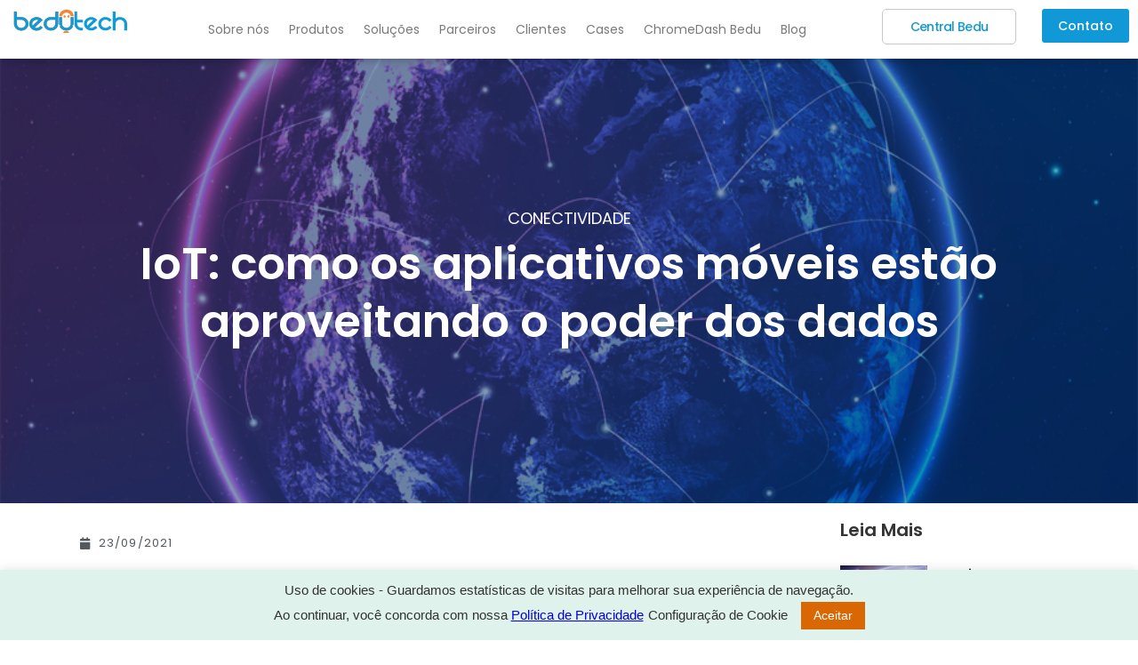

--- FILE ---
content_type: text/html; charset=UTF-8
request_url: https://bedu.tech/iot-como-os-aplicativos-moveis-estao-aproveitando-o-poder-dos-dados/
body_size: 30889
content:
<!doctype html>
<html dir="ltr" lang="pt-BR"
	prefix="og: https://ogp.me/ns#" >
<head>
	<!-- Google Tag Manager -->
	<script>(function(w,d,s,l,i){w[l]=w[l]||[];w[l].push({'gtm.start':
	new Date().getTime(),event:'gtm.js'});var f=d.getElementsByTagName(s)[0],
	j=d.createElement(s),dl=l!='dataLayer'?'&l='+l:'';j.async=true;j.src=
	'https://www.googletagmanager.com/gtm.js?id='+i+dl;f.parentNode.insertBefore(j,f);
	})(window,document,'script','dataLayer','GTM-54B4G2R');</script>
	<!-- End Google Tag Manager -->
	<meta charset="UTF-8">
	<meta name="viewport" content="width=device-width, initial-scale=1">
	<link rel="profile" href="http://gmpg.org/xfn/11">
	
		<!-- All in One SEO 4.3.9 - aioseo.com -->
		<meta name="description" content="Dispositivos conectados, juntamente com aplicativos móveis, tornaram nossas interações diárias mais inteligentes e rápidas como nunca antes." />
		<meta name="robots" content="max-image-preview:large" />
		<link rel="canonical" href="https://bedu.tech/iot-como-os-aplicativos-moveis-estao-aproveitando-o-poder-dos-dados/" />
		<meta name="generator" content="All in One SEO (AIOSEO) 4.3.9" />
		<meta property="og:locale" content="pt_BR" />
		<meta property="og:site_name" content="Bedu Tech - Tecnologia para Educação" />
		<meta property="og:type" content="article" />
		<meta property="og:title" content="IoT: como os aplicativos móveis estão aproveitando o poder dos dados - Bedu Tech" />
		<meta property="og:description" content="Dispositivos conectados, juntamente com aplicativos móveis, tornaram nossas interações diárias mais inteligentes e rápidas como nunca antes." />
		<meta property="og:url" content="https://bedu.tech/iot-como-os-aplicativos-moveis-estao-aproveitando-o-poder-dos-dados/" />
		<meta property="article:published_time" content="2021-09-23T11:00:23+00:00" />
		<meta property="article:modified_time" content="2022-12-16T15:15:01+00:00" />
		<meta name="twitter:card" content="summary_large_image" />
		<meta name="twitter:title" content="IoT: como os aplicativos móveis estão aproveitando o poder dos dados - Bedu Tech" />
		<meta name="twitter:description" content="Dispositivos conectados, juntamente com aplicativos móveis, tornaram nossas interações diárias mais inteligentes e rápidas como nunca antes." />
		<script type="application/ld+json" class="aioseo-schema">
			{"@context":"https:\/\/schema.org","@graph":[{"@type":"BlogPosting","@id":"https:\/\/bedu.tech\/iot-como-os-aplicativos-moveis-estao-aproveitando-o-poder-dos-dados\/#blogposting","name":"IoT: como os aplicativos m\u00f3veis est\u00e3o aproveitando o poder dos dados - Bedu Tech","headline":"IoT: como os aplicativos m\u00f3veis est\u00e3o aproveitando o poder dos dados","author":{"@id":"https:\/\/bedu.tech\/author\/aryadne-aranha\/#author"},"publisher":{"@id":"https:\/\/bedu.tech\/#organization"},"image":{"@type":"ImageObject","url":"https:\/\/bedu.tech\/wp-content\/uploads\/2021\/09\/imagem-do-post.jpg","width":917,"height":917,"caption":"IoT: como os aplicativos m\u00f3veis est\u00e3o aproveitando o poder dos dados"},"datePublished":"2021-09-23T11:00:23-03:00","dateModified":"2022-12-16T15:15:01-03:00","inLanguage":"pt-BR","mainEntityOfPage":{"@id":"https:\/\/bedu.tech\/iot-como-os-aplicativos-moveis-estao-aproveitando-o-poder-dos-dados\/#webpage"},"isPartOf":{"@id":"https:\/\/bedu.tech\/iot-como-os-aplicativos-moveis-estao-aproveitando-o-poder-dos-dados\/#webpage"},"articleSection":"Conectividade"},{"@type":"BreadcrumbList","@id":"https:\/\/bedu.tech\/iot-como-os-aplicativos-moveis-estao-aproveitando-o-poder-dos-dados\/#breadcrumblist","itemListElement":[{"@type":"ListItem","@id":"https:\/\/bedu.tech\/#listItem","position":1,"item":{"@type":"WebPage","@id":"https:\/\/bedu.tech\/","name":"In\u00edcio","description":"Jornada DigitalUma transforma\u00e7\u00e3o no processo de Ensino e Aprendizagem, com uma experi\u00eancia estruturada em flu\u00eancia digital, metodologias e estrat\u00e9gias de ensino.Conhe\u00e7aEduca\u00e7\u00e3o IntegradaSolu\u00e7\u00f5es completas de conectividade e infraestrutura, implanta\u00e7\u00e3o de redes, internet, wi-fi, servi\u00e7os em nuvem, dispositivos e seguran\u00e7a. Tudo isso integrado e com acesso unificado.Saiba maisPlataforma BdigitalUm ambiente de aprendizagem virtual, din\u00e2mico, de f\u00e1cil navega\u00e7\u00e3o,","url":"https:\/\/bedu.tech\/"},"nextItem":"https:\/\/bedu.tech\/iot-como-os-aplicativos-moveis-estao-aproveitando-o-poder-dos-dados\/#listItem"},{"@type":"ListItem","@id":"https:\/\/bedu.tech\/iot-como-os-aplicativos-moveis-estao-aproveitando-o-poder-dos-dados\/#listItem","position":2,"item":{"@type":"WebPage","@id":"https:\/\/bedu.tech\/iot-como-os-aplicativos-moveis-estao-aproveitando-o-poder-dos-dados\/","name":"IoT: como os aplicativos m\u00f3veis est\u00e3o aproveitando o poder dos dados","description":"Dispositivos conectados, juntamente com aplicativos m\u00f3veis, tornaram nossas intera\u00e7\u00f5es di\u00e1rias mais inteligentes e r\u00e1pidas como nunca antes.","url":"https:\/\/bedu.tech\/iot-como-os-aplicativos-moveis-estao-aproveitando-o-poder-dos-dados\/"},"previousItem":"https:\/\/bedu.tech\/#listItem"}]},{"@type":"Organization","@id":"https:\/\/bedu.tech\/#organization","name":"Bedu Tech","url":"https:\/\/bedu.tech\/"},{"@type":"Person","@id":"https:\/\/bedu.tech\/author\/aryadne-aranha\/#author","url":"https:\/\/bedu.tech\/author\/aryadne-aranha\/","name":"Aryadne Aranha","image":{"@type":"ImageObject","@id":"https:\/\/bedu.tech\/iot-como-os-aplicativos-moveis-estao-aproveitando-o-poder-dos-dados\/#authorImage","url":"https:\/\/secure.gravatar.com\/avatar\/6fd00731f0b2eeb4d94ff1a0bd1c227c?s=96&d=mm&r=g","width":96,"height":96,"caption":"Aryadne Aranha"}},{"@type":"WebPage","@id":"https:\/\/bedu.tech\/iot-como-os-aplicativos-moveis-estao-aproveitando-o-poder-dos-dados\/#webpage","url":"https:\/\/bedu.tech\/iot-como-os-aplicativos-moveis-estao-aproveitando-o-poder-dos-dados\/","name":"IoT: como os aplicativos m\u00f3veis est\u00e3o aproveitando o poder dos dados - Bedu Tech","description":"Dispositivos conectados, juntamente com aplicativos m\u00f3veis, tornaram nossas intera\u00e7\u00f5es di\u00e1rias mais inteligentes e r\u00e1pidas como nunca antes.","inLanguage":"pt-BR","isPartOf":{"@id":"https:\/\/bedu.tech\/#website"},"breadcrumb":{"@id":"https:\/\/bedu.tech\/iot-como-os-aplicativos-moveis-estao-aproveitando-o-poder-dos-dados\/#breadcrumblist"},"author":{"@id":"https:\/\/bedu.tech\/author\/aryadne-aranha\/#author"},"creator":{"@id":"https:\/\/bedu.tech\/author\/aryadne-aranha\/#author"},"image":{"@type":"ImageObject","url":"https:\/\/bedu.tech\/wp-content\/uploads\/2021\/09\/imagem-do-post.jpg","@id":"https:\/\/bedu.tech\/#mainImage","width":917,"height":917,"caption":"IoT: como os aplicativos m\u00f3veis est\u00e3o aproveitando o poder dos dados"},"primaryImageOfPage":{"@id":"https:\/\/bedu.tech\/iot-como-os-aplicativos-moveis-estao-aproveitando-o-poder-dos-dados\/#mainImage"},"datePublished":"2021-09-23T11:00:23-03:00","dateModified":"2022-12-16T15:15:01-03:00"},{"@type":"WebSite","@id":"https:\/\/bedu.tech\/#website","url":"https:\/\/bedu.tech\/","name":"Bedu Tech","description":"Tecnologia para Educa\u00e7\u00e3o","inLanguage":"pt-BR","publisher":{"@id":"https:\/\/bedu.tech\/#organization"}}]}
		</script>
		<!-- All in One SEO -->


	<!-- This site is optimized with the Yoast SEO plugin v20.9 - https://yoast.com/wordpress/plugins/seo/ -->
	<title>IoT: como os aplicativos móveis estão aproveitando o poder dos dados - Bedu Tech</title>
	<link rel="canonical" href="https://bedu.tech/iot-como-os-aplicativos-moveis-estao-aproveitando-o-poder-dos-dados/" />
	<meta property="og:locale" content="pt_BR" />
	<meta property="og:type" content="article" />
	<meta property="og:title" content="IoT: como os aplicativos móveis estão aproveitando o poder dos dados | Bedu Tech" />
	<meta property="og:description" content="Dispositivos conectados, juntamente com aplicativos móveis, tornaram nossas interações diárias mais inteligentes e rápidas como nunca antes. " />
	<meta property="og:url" content="https://bedu.tech/iot-como-os-aplicativos-moveis-estao-aproveitando-o-poder-dos-dados/" />
	<meta property="og:site_name" content="Bedu Tech" />
	<meta property="article:published_time" content="2021-09-23T11:00:23+00:00" />
	<meta property="article:modified_time" content="2022-12-16T15:15:01+00:00" />
	<meta property="og:image" content="https://bedu.tech/wp-content/uploads/2021/09/imagem-do-post.jpg" />
	<meta property="og:image:width" content="917" />
	<meta property="og:image:height" content="917" />
	<meta property="og:image:type" content="image/jpeg" />
	<meta name="author" content="Aryadne Aranha" />
	<meta name="twitter:card" content="summary_large_image" />
	<meta name="twitter:label1" content="Escrito por" />
	<meta name="twitter:data1" content="Aryadne Aranha" />
	<meta name="twitter:label2" content="Est. tempo de leitura" />
	<meta name="twitter:data2" content="5 minutos" />
	<script type="application/ld+json" class="yoast-schema-graph">{"@context":"https://schema.org","@graph":[{"@type":"WebPage","@id":"https://bedu.tech/en/iot-como-os-aplicativos-moveis-estao-aproveitando-o-poder-dos-dados/","url":"https://bedu.tech/en/iot-como-os-aplicativos-moveis-estao-aproveitando-o-poder-dos-dados/","name":"IoT: como os aplicativos móveis estão aproveitando o poder dos dados | Bedu Tech","isPartOf":{"@id":"https://bedu.tech/#website"},"primaryImageOfPage":{"@id":"https://bedu.tech/en/iot-como-os-aplicativos-moveis-estao-aproveitando-o-poder-dos-dados/#primaryimage"},"image":{"@id":"https://bedu.tech/en/iot-como-os-aplicativos-moveis-estao-aproveitando-o-poder-dos-dados/#primaryimage"},"thumbnailUrl":"https://bedu.tech/wp-content/uploads/2021/09/imagem-do-post.jpg","datePublished":"2021-09-23T11:00:23+00:00","dateModified":"2022-12-16T15:15:01+00:00","author":{"@id":"https://bedu.tech/#/schema/person/3132a8faf0912dce0eb7d484c86a3a7b"},"breadcrumb":{"@id":"https://bedu.tech/en/iot-como-os-aplicativos-moveis-estao-aproveitando-o-poder-dos-dados/#breadcrumb"},"inLanguage":"pt-BR","potentialAction":[{"@type":"ReadAction","target":["https://bedu.tech/en/iot-como-os-aplicativos-moveis-estao-aproveitando-o-poder-dos-dados/"]}]},{"@type":"ImageObject","inLanguage":"pt-BR","@id":"https://bedu.tech/en/iot-como-os-aplicativos-moveis-estao-aproveitando-o-poder-dos-dados/#primaryimage","url":"https://bedu.tech/wp-content/uploads/2021/09/imagem-do-post.jpg","contentUrl":"https://bedu.tech/wp-content/uploads/2021/09/imagem-do-post.jpg","width":917,"height":917,"caption":"IoT: como os aplicativos móveis estão aproveitando o poder dos dados"},{"@type":"BreadcrumbList","@id":"https://bedu.tech/en/iot-como-os-aplicativos-moveis-estao-aproveitando-o-poder-dos-dados/#breadcrumb","itemListElement":[{"@type":"ListItem","position":1,"name":"Início","item":"https://bedu.tech/"},{"@type":"ListItem","position":2,"name":"IoT: como os aplicativos móveis estão aproveitando o poder dos dados"}]},{"@type":"WebSite","@id":"https://bedu.tech/#website","url":"https://bedu.tech/","name":"Bedu Tech","description":"Tecnologia para Educação","potentialAction":[{"@type":"SearchAction","target":{"@type":"EntryPoint","urlTemplate":"https://bedu.tech/?s={search_term_string}"},"query-input":"required name=search_term_string"}],"inLanguage":"pt-BR"},{"@type":"Person","@id":"https://bedu.tech/#/schema/person/3132a8faf0912dce0eb7d484c86a3a7b","name":"Aryadne Aranha","image":{"@type":"ImageObject","inLanguage":"pt-BR","@id":"https://bedu.tech/#/schema/person/image/","url":"https://secure.gravatar.com/avatar/6fd00731f0b2eeb4d94ff1a0bd1c227c?s=96&d=mm&r=g","contentUrl":"https://secure.gravatar.com/avatar/6fd00731f0b2eeb4d94ff1a0bd1c227c?s=96&d=mm&r=g","caption":"Aryadne Aranha"},"url":"https://bedu.tech/author/aryadne-aranha/"}]}</script>
	<!-- / Yoast SEO plugin. -->


<script type='application/javascript'>console.log('PixelYourSite Free version 9.3.8.1');</script>
<link rel="alternate" type="application/rss+xml" title="Feed para Bedu Tech &raquo;" href="https://bedu.tech/feed/" />
<link rel="alternate" type="application/rss+xml" title="Feed de comentários para Bedu Tech &raquo;" href="https://bedu.tech/comments/feed/" />
<link rel="alternate" type="application/rss+xml" title="Feed de comentários para Bedu Tech &raquo; IoT: como os aplicativos móveis estão aproveitando o poder dos dados" href="https://bedu.tech/iot-como-os-aplicativos-moveis-estao-aproveitando-o-poder-dos-dados/feed/" />
		<!-- This site uses the Google Analytics by MonsterInsights plugin v9.11.1 - Using Analytics tracking - https://www.monsterinsights.com/ -->
							<script src="//www.googletagmanager.com/gtag/js?id=G-JMMJV0Q9GE"  data-cfasync="false" data-wpfc-render="false" type="text/javascript" async></script>
			<script data-cfasync="false" data-wpfc-render="false" type="text/javascript">
				var mi_version = '9.11.1';
				var mi_track_user = true;
				var mi_no_track_reason = '';
								var MonsterInsightsDefaultLocations = {"page_location":"https:\/\/bedu.tech\/iot-como-os-aplicativos-moveis-estao-aproveitando-o-poder-dos-dados\/"};
								if ( typeof MonsterInsightsPrivacyGuardFilter === 'function' ) {
					var MonsterInsightsLocations = (typeof MonsterInsightsExcludeQuery === 'object') ? MonsterInsightsPrivacyGuardFilter( MonsterInsightsExcludeQuery ) : MonsterInsightsPrivacyGuardFilter( MonsterInsightsDefaultLocations );
				} else {
					var MonsterInsightsLocations = (typeof MonsterInsightsExcludeQuery === 'object') ? MonsterInsightsExcludeQuery : MonsterInsightsDefaultLocations;
				}

								var disableStrs = [
										'ga-disable-G-JMMJV0Q9GE',
									];

				/* Function to detect opted out users */
				function __gtagTrackerIsOptedOut() {
					for (var index = 0; index < disableStrs.length; index++) {
						if (document.cookie.indexOf(disableStrs[index] + '=true') > -1) {
							return true;
						}
					}

					return false;
				}

				/* Disable tracking if the opt-out cookie exists. */
				if (__gtagTrackerIsOptedOut()) {
					for (var index = 0; index < disableStrs.length; index++) {
						window[disableStrs[index]] = true;
					}
				}

				/* Opt-out function */
				function __gtagTrackerOptout() {
					for (var index = 0; index < disableStrs.length; index++) {
						document.cookie = disableStrs[index] + '=true; expires=Thu, 31 Dec 2099 23:59:59 UTC; path=/';
						window[disableStrs[index]] = true;
					}
				}

				if ('undefined' === typeof gaOptout) {
					function gaOptout() {
						__gtagTrackerOptout();
					}
				}
								window.dataLayer = window.dataLayer || [];

				window.MonsterInsightsDualTracker = {
					helpers: {},
					trackers: {},
				};
				if (mi_track_user) {
					function __gtagDataLayer() {
						dataLayer.push(arguments);
					}

					function __gtagTracker(type, name, parameters) {
						if (!parameters) {
							parameters = {};
						}

						if (parameters.send_to) {
							__gtagDataLayer.apply(null, arguments);
							return;
						}

						if (type === 'event') {
														parameters.send_to = monsterinsights_frontend.v4_id;
							var hookName = name;
							if (typeof parameters['event_category'] !== 'undefined') {
								hookName = parameters['event_category'] + ':' + name;
							}

							if (typeof MonsterInsightsDualTracker.trackers[hookName] !== 'undefined') {
								MonsterInsightsDualTracker.trackers[hookName](parameters);
							} else {
								__gtagDataLayer('event', name, parameters);
							}
							
						} else {
							__gtagDataLayer.apply(null, arguments);
						}
					}

					__gtagTracker('js', new Date());
					__gtagTracker('set', {
						'developer_id.dZGIzZG': true,
											});
					if ( MonsterInsightsLocations.page_location ) {
						__gtagTracker('set', MonsterInsightsLocations);
					}
										__gtagTracker('config', 'G-JMMJV0Q9GE', {"forceSSL":"true","link_attribution":"true"} );
										window.gtag = __gtagTracker;										(function () {
						/* https://developers.google.com/analytics/devguides/collection/analyticsjs/ */
						/* ga and __gaTracker compatibility shim. */
						var noopfn = function () {
							return null;
						};
						var newtracker = function () {
							return new Tracker();
						};
						var Tracker = function () {
							return null;
						};
						var p = Tracker.prototype;
						p.get = noopfn;
						p.set = noopfn;
						p.send = function () {
							var args = Array.prototype.slice.call(arguments);
							args.unshift('send');
							__gaTracker.apply(null, args);
						};
						var __gaTracker = function () {
							var len = arguments.length;
							if (len === 0) {
								return;
							}
							var f = arguments[len - 1];
							if (typeof f !== 'object' || f === null || typeof f.hitCallback !== 'function') {
								if ('send' === arguments[0]) {
									var hitConverted, hitObject = false, action;
									if ('event' === arguments[1]) {
										if ('undefined' !== typeof arguments[3]) {
											hitObject = {
												'eventAction': arguments[3],
												'eventCategory': arguments[2],
												'eventLabel': arguments[4],
												'value': arguments[5] ? arguments[5] : 1,
											}
										}
									}
									if ('pageview' === arguments[1]) {
										if ('undefined' !== typeof arguments[2]) {
											hitObject = {
												'eventAction': 'page_view',
												'page_path': arguments[2],
											}
										}
									}
									if (typeof arguments[2] === 'object') {
										hitObject = arguments[2];
									}
									if (typeof arguments[5] === 'object') {
										Object.assign(hitObject, arguments[5]);
									}
									if ('undefined' !== typeof arguments[1].hitType) {
										hitObject = arguments[1];
										if ('pageview' === hitObject.hitType) {
											hitObject.eventAction = 'page_view';
										}
									}
									if (hitObject) {
										action = 'timing' === arguments[1].hitType ? 'timing_complete' : hitObject.eventAction;
										hitConverted = mapArgs(hitObject);
										__gtagTracker('event', action, hitConverted);
									}
								}
								return;
							}

							function mapArgs(args) {
								var arg, hit = {};
								var gaMap = {
									'eventCategory': 'event_category',
									'eventAction': 'event_action',
									'eventLabel': 'event_label',
									'eventValue': 'event_value',
									'nonInteraction': 'non_interaction',
									'timingCategory': 'event_category',
									'timingVar': 'name',
									'timingValue': 'value',
									'timingLabel': 'event_label',
									'page': 'page_path',
									'location': 'page_location',
									'title': 'page_title',
									'referrer' : 'page_referrer',
								};
								for (arg in args) {
																		if (!(!args.hasOwnProperty(arg) || !gaMap.hasOwnProperty(arg))) {
										hit[gaMap[arg]] = args[arg];
									} else {
										hit[arg] = args[arg];
									}
								}
								return hit;
							}

							try {
								f.hitCallback();
							} catch (ex) {
							}
						};
						__gaTracker.create = newtracker;
						__gaTracker.getByName = newtracker;
						__gaTracker.getAll = function () {
							return [];
						};
						__gaTracker.remove = noopfn;
						__gaTracker.loaded = true;
						window['__gaTracker'] = __gaTracker;
					})();
									} else {
										console.log("");
					(function () {
						function __gtagTracker() {
							return null;
						}

						window['__gtagTracker'] = __gtagTracker;
						window['gtag'] = __gtagTracker;
					})();
									}
			</script>
							<!-- / Google Analytics by MonsterInsights -->
		<link rel='stylesheet' id='bdt-uikit-css' href='https://bedu.tech/wp-content/plugins/bdthemes-prime-slider/assets/css/bdt-uikit.css?ver=3.15.1' type='text/css' media='all' />
<link rel='stylesheet' id='prime-slider-site-css' href='https://bedu.tech/wp-content/plugins/bdthemes-prime-slider/assets/css/prime-slider-site.css?ver=3.6.3' type='text/css' media='all' />
<link rel='stylesheet' id='wp-block-library-css' href='https://bedu.tech/wp-includes/css/dist/block-library/style.min.css?ver=6.1.9' type='text/css' media='all' />
<link rel='stylesheet' id='classic-theme-styles-css' href='https://bedu.tech/wp-includes/css/classic-themes.min.css?ver=1' type='text/css' media='all' />
<style id='global-styles-inline-css' type='text/css'>
body{--wp--preset--color--black: #000000;--wp--preset--color--cyan-bluish-gray: #abb8c3;--wp--preset--color--white: #ffffff;--wp--preset--color--pale-pink: #f78da7;--wp--preset--color--vivid-red: #cf2e2e;--wp--preset--color--luminous-vivid-orange: #ff6900;--wp--preset--color--luminous-vivid-amber: #fcb900;--wp--preset--color--light-green-cyan: #7bdcb5;--wp--preset--color--vivid-green-cyan: #00d084;--wp--preset--color--pale-cyan-blue: #8ed1fc;--wp--preset--color--vivid-cyan-blue: #0693e3;--wp--preset--color--vivid-purple: #9b51e0;--wp--preset--gradient--vivid-cyan-blue-to-vivid-purple: linear-gradient(135deg,rgba(6,147,227,1) 0%,rgb(155,81,224) 100%);--wp--preset--gradient--light-green-cyan-to-vivid-green-cyan: linear-gradient(135deg,rgb(122,220,180) 0%,rgb(0,208,130) 100%);--wp--preset--gradient--luminous-vivid-amber-to-luminous-vivid-orange: linear-gradient(135deg,rgba(252,185,0,1) 0%,rgba(255,105,0,1) 100%);--wp--preset--gradient--luminous-vivid-orange-to-vivid-red: linear-gradient(135deg,rgba(255,105,0,1) 0%,rgb(207,46,46) 100%);--wp--preset--gradient--very-light-gray-to-cyan-bluish-gray: linear-gradient(135deg,rgb(238,238,238) 0%,rgb(169,184,195) 100%);--wp--preset--gradient--cool-to-warm-spectrum: linear-gradient(135deg,rgb(74,234,220) 0%,rgb(151,120,209) 20%,rgb(207,42,186) 40%,rgb(238,44,130) 60%,rgb(251,105,98) 80%,rgb(254,248,76) 100%);--wp--preset--gradient--blush-light-purple: linear-gradient(135deg,rgb(255,206,236) 0%,rgb(152,150,240) 100%);--wp--preset--gradient--blush-bordeaux: linear-gradient(135deg,rgb(254,205,165) 0%,rgb(254,45,45) 50%,rgb(107,0,62) 100%);--wp--preset--gradient--luminous-dusk: linear-gradient(135deg,rgb(255,203,112) 0%,rgb(199,81,192) 50%,rgb(65,88,208) 100%);--wp--preset--gradient--pale-ocean: linear-gradient(135deg,rgb(255,245,203) 0%,rgb(182,227,212) 50%,rgb(51,167,181) 100%);--wp--preset--gradient--electric-grass: linear-gradient(135deg,rgb(202,248,128) 0%,rgb(113,206,126) 100%);--wp--preset--gradient--midnight: linear-gradient(135deg,rgb(2,3,129) 0%,rgb(40,116,252) 100%);--wp--preset--duotone--dark-grayscale: url('#wp-duotone-dark-grayscale');--wp--preset--duotone--grayscale: url('#wp-duotone-grayscale');--wp--preset--duotone--purple-yellow: url('#wp-duotone-purple-yellow');--wp--preset--duotone--blue-red: url('#wp-duotone-blue-red');--wp--preset--duotone--midnight: url('#wp-duotone-midnight');--wp--preset--duotone--magenta-yellow: url('#wp-duotone-magenta-yellow');--wp--preset--duotone--purple-green: url('#wp-duotone-purple-green');--wp--preset--duotone--blue-orange: url('#wp-duotone-blue-orange');--wp--preset--font-size--small: 13px;--wp--preset--font-size--medium: 20px;--wp--preset--font-size--large: 36px;--wp--preset--font-size--x-large: 42px;--wp--preset--spacing--20: 0.44rem;--wp--preset--spacing--30: 0.67rem;--wp--preset--spacing--40: 1rem;--wp--preset--spacing--50: 1.5rem;--wp--preset--spacing--60: 2.25rem;--wp--preset--spacing--70: 3.38rem;--wp--preset--spacing--80: 5.06rem;}:where(.is-layout-flex){gap: 0.5em;}body .is-layout-flow > .alignleft{float: left;margin-inline-start: 0;margin-inline-end: 2em;}body .is-layout-flow > .alignright{float: right;margin-inline-start: 2em;margin-inline-end: 0;}body .is-layout-flow > .aligncenter{margin-left: auto !important;margin-right: auto !important;}body .is-layout-constrained > .alignleft{float: left;margin-inline-start: 0;margin-inline-end: 2em;}body .is-layout-constrained > .alignright{float: right;margin-inline-start: 2em;margin-inline-end: 0;}body .is-layout-constrained > .aligncenter{margin-left: auto !important;margin-right: auto !important;}body .is-layout-constrained > :where(:not(.alignleft):not(.alignright):not(.alignfull)){max-width: var(--wp--style--global--content-size);margin-left: auto !important;margin-right: auto !important;}body .is-layout-constrained > .alignwide{max-width: var(--wp--style--global--wide-size);}body .is-layout-flex{display: flex;}body .is-layout-flex{flex-wrap: wrap;align-items: center;}body .is-layout-flex > *{margin: 0;}:where(.wp-block-columns.is-layout-flex){gap: 2em;}.has-black-color{color: var(--wp--preset--color--black) !important;}.has-cyan-bluish-gray-color{color: var(--wp--preset--color--cyan-bluish-gray) !important;}.has-white-color{color: var(--wp--preset--color--white) !important;}.has-pale-pink-color{color: var(--wp--preset--color--pale-pink) !important;}.has-vivid-red-color{color: var(--wp--preset--color--vivid-red) !important;}.has-luminous-vivid-orange-color{color: var(--wp--preset--color--luminous-vivid-orange) !important;}.has-luminous-vivid-amber-color{color: var(--wp--preset--color--luminous-vivid-amber) !important;}.has-light-green-cyan-color{color: var(--wp--preset--color--light-green-cyan) !important;}.has-vivid-green-cyan-color{color: var(--wp--preset--color--vivid-green-cyan) !important;}.has-pale-cyan-blue-color{color: var(--wp--preset--color--pale-cyan-blue) !important;}.has-vivid-cyan-blue-color{color: var(--wp--preset--color--vivid-cyan-blue) !important;}.has-vivid-purple-color{color: var(--wp--preset--color--vivid-purple) !important;}.has-black-background-color{background-color: var(--wp--preset--color--black) !important;}.has-cyan-bluish-gray-background-color{background-color: var(--wp--preset--color--cyan-bluish-gray) !important;}.has-white-background-color{background-color: var(--wp--preset--color--white) !important;}.has-pale-pink-background-color{background-color: var(--wp--preset--color--pale-pink) !important;}.has-vivid-red-background-color{background-color: var(--wp--preset--color--vivid-red) !important;}.has-luminous-vivid-orange-background-color{background-color: var(--wp--preset--color--luminous-vivid-orange) !important;}.has-luminous-vivid-amber-background-color{background-color: var(--wp--preset--color--luminous-vivid-amber) !important;}.has-light-green-cyan-background-color{background-color: var(--wp--preset--color--light-green-cyan) !important;}.has-vivid-green-cyan-background-color{background-color: var(--wp--preset--color--vivid-green-cyan) !important;}.has-pale-cyan-blue-background-color{background-color: var(--wp--preset--color--pale-cyan-blue) !important;}.has-vivid-cyan-blue-background-color{background-color: var(--wp--preset--color--vivid-cyan-blue) !important;}.has-vivid-purple-background-color{background-color: var(--wp--preset--color--vivid-purple) !important;}.has-black-border-color{border-color: var(--wp--preset--color--black) !important;}.has-cyan-bluish-gray-border-color{border-color: var(--wp--preset--color--cyan-bluish-gray) !important;}.has-white-border-color{border-color: var(--wp--preset--color--white) !important;}.has-pale-pink-border-color{border-color: var(--wp--preset--color--pale-pink) !important;}.has-vivid-red-border-color{border-color: var(--wp--preset--color--vivid-red) !important;}.has-luminous-vivid-orange-border-color{border-color: var(--wp--preset--color--luminous-vivid-orange) !important;}.has-luminous-vivid-amber-border-color{border-color: var(--wp--preset--color--luminous-vivid-amber) !important;}.has-light-green-cyan-border-color{border-color: var(--wp--preset--color--light-green-cyan) !important;}.has-vivid-green-cyan-border-color{border-color: var(--wp--preset--color--vivid-green-cyan) !important;}.has-pale-cyan-blue-border-color{border-color: var(--wp--preset--color--pale-cyan-blue) !important;}.has-vivid-cyan-blue-border-color{border-color: var(--wp--preset--color--vivid-cyan-blue) !important;}.has-vivid-purple-border-color{border-color: var(--wp--preset--color--vivid-purple) !important;}.has-vivid-cyan-blue-to-vivid-purple-gradient-background{background: var(--wp--preset--gradient--vivid-cyan-blue-to-vivid-purple) !important;}.has-light-green-cyan-to-vivid-green-cyan-gradient-background{background: var(--wp--preset--gradient--light-green-cyan-to-vivid-green-cyan) !important;}.has-luminous-vivid-amber-to-luminous-vivid-orange-gradient-background{background: var(--wp--preset--gradient--luminous-vivid-amber-to-luminous-vivid-orange) !important;}.has-luminous-vivid-orange-to-vivid-red-gradient-background{background: var(--wp--preset--gradient--luminous-vivid-orange-to-vivid-red) !important;}.has-very-light-gray-to-cyan-bluish-gray-gradient-background{background: var(--wp--preset--gradient--very-light-gray-to-cyan-bluish-gray) !important;}.has-cool-to-warm-spectrum-gradient-background{background: var(--wp--preset--gradient--cool-to-warm-spectrum) !important;}.has-blush-light-purple-gradient-background{background: var(--wp--preset--gradient--blush-light-purple) !important;}.has-blush-bordeaux-gradient-background{background: var(--wp--preset--gradient--blush-bordeaux) !important;}.has-luminous-dusk-gradient-background{background: var(--wp--preset--gradient--luminous-dusk) !important;}.has-pale-ocean-gradient-background{background: var(--wp--preset--gradient--pale-ocean) !important;}.has-electric-grass-gradient-background{background: var(--wp--preset--gradient--electric-grass) !important;}.has-midnight-gradient-background{background: var(--wp--preset--gradient--midnight) !important;}.has-small-font-size{font-size: var(--wp--preset--font-size--small) !important;}.has-medium-font-size{font-size: var(--wp--preset--font-size--medium) !important;}.has-large-font-size{font-size: var(--wp--preset--font-size--large) !important;}.has-x-large-font-size{font-size: var(--wp--preset--font-size--x-large) !important;}
.wp-block-navigation a:where(:not(.wp-element-button)){color: inherit;}
:where(.wp-block-columns.is-layout-flex){gap: 2em;}
.wp-block-pullquote{font-size: 1.5em;line-height: 1.6;}
</style>
<link rel='stylesheet' id='cookie-law-info-css' href='https://bedu.tech/wp-content/plugins/cookie-law-info/legacy/public/css/cookie-law-info-public.css?ver=3.0.9' type='text/css' media='all' />
<link rel='stylesheet' id='cookie-law-info-gdpr-css' href='https://bedu.tech/wp-content/plugins/cookie-law-info/legacy/public/css/cookie-law-info-gdpr.css?ver=3.0.9' type='text/css' media='all' />
<link rel='stylesheet' id='trp-language-switcher-style-css' href='https://bedu.tech/wp-content/plugins/translatepress-multilingual/assets/css/trp-language-switcher.css?ver=2.5.5' type='text/css' media='all' />
<link rel='stylesheet' id='if-menu-site-css-css' href='https://bedu.tech/wp-content/plugins/if-menu/assets/if-menu-site.css?ver=6.1.9' type='text/css' media='all' />
<link rel='stylesheet' id='parent-style-css' href='https://bedu.tech/wp-content/themes/elementor-hello-theme-master/style.css?ver=6.1.9' type='text/css' media='all' />
<link rel='stylesheet' id='child-theme-css-css' href='https://bedu.tech/wp-content/themes/elementor-hello-child-master/style.css?ver=6.1.9' type='text/css' media='all' />
<link rel='stylesheet' id='elementor-hello-theme-style-css' href='https://bedu.tech/wp-content/themes/elementor-hello-child-master/style.css?ver=6.1.9' type='text/css' media='all' />
<link rel='stylesheet' id='font-awesome-all-css' href='https://bedu.tech/wp-content/plugins/jet-menu/assets/public/lib/font-awesome/css/all.min.css?ver=5.12.0' type='text/css' media='all' />
<link rel='stylesheet' id='font-awesome-v4-shims-css' href='https://bedu.tech/wp-content/plugins/jet-menu/assets/public/lib/font-awesome/css/v4-shims.min.css?ver=5.12.0' type='text/css' media='all' />
<link rel='stylesheet' id='jet-menu-public-styles-css' href='https://bedu.tech/wp-content/plugins/jet-menu/assets/public/css/public.css?ver=2.4.0' type='text/css' media='all' />
<link rel='stylesheet' id='jet-menu-general-css' href='https://bedu.tech/wp-content/uploads/jet-menu/jet-menu-general.css?ver=1599082868' type='text/css' media='all' />
<link rel='stylesheet' id='jet-blocks-css' href='https://bedu.tech/wp-content/uploads/elementor/css/custom-jet-blocks.css?ver=1.3.6' type='text/css' media='all' />
<link rel='stylesheet' id='jet-elements-css' href='https://bedu.tech/wp-content/plugins/jet-elements/assets/css/jet-elements.css?ver=2.6.10' type='text/css' media='all' />
<link rel='stylesheet' id='jet-elements-skin-css' href='https://bedu.tech/wp-content/plugins/jet-elements/assets/css/jet-elements-skin.css?ver=2.6.10' type='text/css' media='all' />
<link rel='stylesheet' id='elementor-icons-css' href='https://bedu.tech/wp-content/plugins/elementor/assets/lib/eicons/css/elementor-icons.min.css?ver=5.20.0' type='text/css' media='all' />
<link rel='stylesheet' id='elementor-frontend-legacy-css' href='https://bedu.tech/wp-content/plugins/elementor/assets/css/frontend-legacy.min.css?ver=3.13.4' type='text/css' media='all' />
<link rel='stylesheet' id='elementor-frontend-css' href='https://bedu.tech/wp-content/plugins/elementor/assets/css/frontend.min.css?ver=3.13.4' type='text/css' media='all' />
<style id='elementor-frontend-inline-css' type='text/css'>
.elementor-469 .elementor-element.elementor-element-4be778f:not(.elementor-motion-effects-element-type-background), .elementor-469 .elementor-element.elementor-element-4be778f > .elementor-motion-effects-container > .elementor-motion-effects-layer{background-image:url("https://bedu.tech/wp-content/uploads/2021/09/imagem-do-post.jpg");}
</style>
<link rel='stylesheet' id='swiper-css' href='https://bedu.tech/wp-content/plugins/elementor/assets/lib/swiper/css/swiper.min.css?ver=5.3.6' type='text/css' media='all' />
<link rel='stylesheet' id='elementor-post-3254-css' href='https://bedu.tech/wp-content/uploads/elementor/css/post-3254.css?ver=1686842529' type='text/css' media='all' />
<link rel='stylesheet' id='elementor-pro-css' href='https://bedu.tech/wp-content/plugins/elementor-pro/assets/css/frontend.min.css?ver=3.7.7' type='text/css' media='all' />
<link rel='stylesheet' id='jet-blog-css' href='https://bedu.tech/wp-content/plugins/jet-blog/assets/css/jet-blog.css?ver=2.3.1' type='text/css' media='all' />
<link rel='stylesheet' id='jet-tabs-frontend-css' href='https://bedu.tech/wp-content/plugins/jet-tabs/assets/css/jet-tabs-frontend.css?ver=2.1.21' type='text/css' media='all' />
<link rel='stylesheet' id='font-awesome-5-all-css' href='https://bedu.tech/wp-content/plugins/elementor/assets/lib/font-awesome/css/all.min.css?ver=3.13.4' type='text/css' media='all' />
<link rel='stylesheet' id='font-awesome-4-shim-css' href='https://bedu.tech/wp-content/plugins/elementor/assets/lib/font-awesome/css/v4-shims.min.css?ver=3.13.4' type='text/css' media='all' />
<link rel='stylesheet' id='elementor-global-css' href='https://bedu.tech/wp-content/uploads/elementor/css/global.css?ver=1686842532' type='text/css' media='all' />
<link rel='stylesheet' id='elementor-post-2753-css' href='https://bedu.tech/wp-content/uploads/elementor/css/post-2753.css?ver=1713277849' type='text/css' media='all' />
<link rel='stylesheet' id='elementor-post-2756-css' href='https://bedu.tech/wp-content/uploads/elementor/css/post-2756.css?ver=1708701374' type='text/css' media='all' />
<link rel='stylesheet' id='elementor-post-469-css' href='https://bedu.tech/wp-content/uploads/elementor/css/post-469.css?ver=1686842855' type='text/css' media='all' />
<link rel='stylesheet' id='eael-general-css' href='https://bedu.tech/wp-content/plugins/essential-addons-for-elementor-lite/assets/front-end/css/view/general.min.css?ver=5.8.0' type='text/css' media='all' />
<link rel='stylesheet' id='google-fonts-1-css' href='https://fonts.googleapis.com/css?family=Poppins%3A100%2C100italic%2C200%2C200italic%2C300%2C300italic%2C400%2C400italic%2C500%2C500italic%2C600%2C600italic%2C700%2C700italic%2C800%2C800italic%2C900%2C900italic%7CRoboto%3A100%2C100italic%2C200%2C200italic%2C300%2C300italic%2C400%2C400italic%2C500%2C500italic%2C600%2C600italic%2C700%2C700italic%2C800%2C800italic%2C900%2C900italic%7CMontserrat%3A100%2C100italic%2C200%2C200italic%2C300%2C300italic%2C400%2C400italic%2C500%2C500italic%2C600%2C600italic%2C700%2C700italic%2C800%2C800italic%2C900%2C900italic&#038;display=auto&#038;ver=6.1.9' type='text/css' media='all' />
<link rel='stylesheet' id='elementor-icons-shared-0-css' href='https://bedu.tech/wp-content/plugins/elementor/assets/lib/font-awesome/css/fontawesome.min.css?ver=5.15.3' type='text/css' media='all' />
<link rel='stylesheet' id='elementor-icons-fa-solid-css' href='https://bedu.tech/wp-content/plugins/elementor/assets/lib/font-awesome/css/solid.min.css?ver=5.15.3' type='text/css' media='all' />
<link rel='stylesheet' id='elementor-icons-fa-brands-css' href='https://bedu.tech/wp-content/plugins/elementor/assets/lib/font-awesome/css/brands.min.css?ver=5.15.3' type='text/css' media='all' />
<link rel="preconnect" href="https://fonts.gstatic.com/" crossorigin><script type='text/javascript' src='https://bedu.tech/wp-content/plugins/google-analytics-for-wordpress/assets/js/frontend-gtag.min.js?ver=9.11.1' id='monsterinsights-frontend-script-js'></script>
<script data-cfasync="false" data-wpfc-render="false" type="text/javascript" id='monsterinsights-frontend-script-js-extra'>/* <![CDATA[ */
var monsterinsights_frontend = {"js_events_tracking":"true","download_extensions":"doc,pdf,ppt,zip,xls,docx,pptx,xlsx","inbound_paths":"[]","home_url":"https:\/\/bedu.tech","hash_tracking":"false","v4_id":"G-JMMJV0Q9GE"};/* ]]> */
</script>
<script type='text/javascript' src='https://bedu.tech/wp-includes/js/jquery/jquery.min.js?ver=3.6.1' id='jquery-core-js'></script>
<script type='text/javascript' src='https://bedu.tech/wp-includes/js/jquery/jquery-migrate.min.js?ver=3.3.2' id='jquery-migrate-js'></script>
<script type='text/javascript' id='cookie-law-info-js-extra'>
/* <![CDATA[ */
var Cli_Data = {"nn_cookie_ids":[],"cookielist":[],"non_necessary_cookies":[],"ccpaEnabled":"","ccpaRegionBased":"","ccpaBarEnabled":"","strictlyEnabled":["necessary","obligatoire"],"ccpaType":"gdpr","js_blocking":"1","custom_integration":"","triggerDomRefresh":"","secure_cookies":""};
var cli_cookiebar_settings = {"animate_speed_hide":"500","animate_speed_show":"500","background":"#dff2eb","border":"#b1a6a6c2","border_on":"","button_1_button_colour":"#d96704","button_1_button_hover":"#ae5203","button_1_link_colour":"#fff","button_1_as_button":"1","button_1_new_win":"","button_2_button_colour":"#333","button_2_button_hover":"#292929","button_2_link_colour":"#444","button_2_as_button":"","button_2_hidebar":"","button_3_button_colour":"#3566bb","button_3_button_hover":"#2a5296","button_3_link_colour":"#fff","button_3_as_button":"1","button_3_new_win":"","button_4_button_colour":"#000","button_4_button_hover":"#000000","button_4_link_colour":"#333333","button_4_as_button":"","button_7_button_colour":"#61a229","button_7_button_hover":"#4e8221","button_7_link_colour":"#fff","button_7_as_button":"1","button_7_new_win":"","font_family":"Arial, Helvetica, sans-serif","header_fix":"","notify_animate_hide":"1","notify_animate_show":"","notify_div_id":"#cookie-law-info-bar","notify_position_horizontal":"right","notify_position_vertical":"bottom","scroll_close":"","scroll_close_reload":"","accept_close_reload":"","reject_close_reload":"","showagain_tab":"","showagain_background":"#fff","showagain_border":"#000","showagain_div_id":"#cookie-law-info-again","showagain_x_position":"100px","text":"#333333","show_once_yn":"","show_once":"10000","logging_on":"","as_popup":"","popup_overlay":"1","bar_heading_text":"","cookie_bar_as":"banner","popup_showagain_position":"bottom-right","widget_position":"left"};
var log_object = {"ajax_url":"https:\/\/bedu.tech\/wp-admin\/admin-ajax.php"};
/* ]]> */
</script>
<script type='text/javascript' src='https://bedu.tech/wp-content/plugins/cookie-law-info/legacy/public/js/cookie-law-info-public.js?ver=3.0.9' id='cookie-law-info-js'></script>
<script type='text/javascript' src='https://bedu.tech/wp-content/plugins/elementor/assets/lib/font-awesome/js/v4-shims.min.js?ver=3.13.4' id='font-awesome-4-shim-js'></script>
<script type='text/javascript' src='https://bedu.tech/wp-content/plugins/pixelyoursite/dist/scripts/jquery.bind-first-0.2.3.min.js?ver=6.1.9' id='jquery-bind-first-js'></script>
<script type='text/javascript' src='https://bedu.tech/wp-content/plugins/pixelyoursite/dist/scripts/js.cookie-2.1.3.min.js?ver=2.1.3' id='js-cookie-pys-js'></script>
<script type='text/javascript' id='pys-js-extra'>
/* <![CDATA[ */
var pysOptions = {"staticEvents":{"facebook":{"init_event":[{"delay":0,"type":"static","name":"PageView","pixelIds":["561721282461631"],"eventID":"ea9da11b-f1fd-4da4-b648-0d463dd11259","params":{"post_category":"Conectividade","page_title":"IoT: como os aplicativos m\u00f3veis est\u00e3o aproveitando o poder dos dados","post_type":"post","post_id":2275,"plugin":"PixelYourSite","user_role":"guest","event_url":"bedu.tech\/iot-como-os-aplicativos-moveis-estao-aproveitando-o-poder-dos-dados\/"},"e_id":"init_event","ids":[],"hasTimeWindow":false,"timeWindow":0,"woo_order":"","edd_order":""}]}},"dynamicEvents":[],"triggerEvents":[],"triggerEventTypes":[],"facebook":{"pixelIds":["561721282461631"],"advancedMatching":[],"removeMetadata":false,"contentParams":{"post_type":"post","post_id":2275,"content_name":"IoT: como os aplicativos m\u00f3veis est\u00e3o aproveitando o poder dos dados","categories":"Conectividade","tags":""},"commentEventEnabled":true,"wooVariableAsSimple":false,"downloadEnabled":true,"formEventEnabled":true,"ajaxForServerEvent":true,"serverApiEnabled":false,"wooCRSendFromServer":false},"debug":"","siteUrl":"https:\/\/bedu.tech","ajaxUrl":"https:\/\/bedu.tech\/wp-admin\/admin-ajax.php","ajax_event":"166c64a457","enable_remove_download_url_param":"1","cookie_duration":"7","last_visit_duration":"60","enable_success_send_form":"","gdpr":{"ajax_enabled":false,"all_disabled_by_api":true,"facebook_disabled_by_api":false,"analytics_disabled_by_api":false,"google_ads_disabled_by_api":false,"pinterest_disabled_by_api":false,"bing_disabled_by_api":false,"facebook_prior_consent_enabled":true,"analytics_prior_consent_enabled":true,"google_ads_prior_consent_enabled":null,"pinterest_prior_consent_enabled":true,"bing_prior_consent_enabled":true,"cookiebot_integration_enabled":false,"cookiebot_facebook_consent_category":"marketing","cookiebot_analytics_consent_category":"statistics","cookiebot_google_ads_consent_category":null,"cookiebot_pinterest_consent_category":"marketing","cookiebot_bing_consent_category":"marketing","consent_magic_integration_enabled":false,"real_cookie_banner_integration_enabled":false,"cookie_notice_integration_enabled":false,"cookie_law_info_integration_enabled":false},"woo":{"enabled":false},"edd":{"enabled":false}};
/* ]]> */
</script>
<script type='text/javascript' src='https://bedu.tech/wp-content/plugins/pixelyoursite/dist/scripts/public.js?ver=9.3.8.1' id='pys-js'></script>
<link rel="https://api.w.org/" href="https://bedu.tech/wp-json/" /><link rel="alternate" type="application/json" href="https://bedu.tech/wp-json/wp/v2/posts/2275" /><link rel="EditURI" type="application/rsd+xml" title="RSD" href="https://bedu.tech/xmlrpc.php?rsd" />
<link rel="wlwmanifest" type="application/wlwmanifest+xml" href="https://bedu.tech/wp-includes/wlwmanifest.xml" />
<meta name="generator" content="WordPress 6.1.9" />
<link rel='shortlink' href='https://bedu.tech/?p=2275' />
<link rel="alternate" type="application/json+oembed" href="https://bedu.tech/wp-json/oembed/1.0/embed?url=https%3A%2F%2Fbedu.tech%2Fiot-como-os-aplicativos-moveis-estao-aproveitando-o-poder-dos-dados%2F" />
<link rel="alternate" type="text/xml+oembed" href="https://bedu.tech/wp-json/oembed/1.0/embed?url=https%3A%2F%2Fbedu.tech%2Fiot-como-os-aplicativos-moveis-estao-aproveitando-o-poder-dos-dados%2F&#038;format=xml" />
<link rel="alternate" hreflang="pt-BR" href="https://bedu.tech/iot-como-os-aplicativos-moveis-estao-aproveitando-o-poder-dos-dados/"/>
<link rel="alternate" hreflang="en-US" href="https://bedu.tech/en/iot-como-os-aplicativos-moveis-estao-aproveitando-o-poder-dos-dados/"/>
<link rel="alternate" hreflang="es-ES" href="https://bedu.tech/es/iot-como-os-aplicativos-moveis-estao-aproveitando-o-poder-dos-dados/"/>
<link rel="alternate" hreflang="pt" href="https://bedu.tech/iot-como-os-aplicativos-moveis-estao-aproveitando-o-poder-dos-dados/"/>
<link rel="alternate" hreflang="en" href="https://bedu.tech/en/iot-como-os-aplicativos-moveis-estao-aproveitando-o-poder-dos-dados/"/>
<link rel="alternate" hreflang="es" href="https://bedu.tech/es/iot-como-os-aplicativos-moveis-estao-aproveitando-o-poder-dos-dados/"/>
<meta name="generator" content="Elementor 3.13.4; features: a11y_improvements, additional_custom_breakpoints; settings: css_print_method-external, google_font-enabled, font_display-auto">
<!-- Google Tag Manager -->
<script>(function(w,d,s,l,i){w[l]=w[l]||[];w[l].push({'gtm.start':
new Date().getTime(),event:'gtm.js'});var f=d.getElementsByTagName(s)[0],
j=d.createElement(s),dl=l!='dataLayer'?'&l='+l:'';j.async=true;j.src=
'https://www.googletagmanager.com/gtm.js?id='+i+dl;f.parentNode.insertBefore(j,f);
})(window,document,'script','dataLayer','GTM-K64DQMVX');</script>
<!-- End Google Tag Manager -->
<!-- Google tag (gtag.js) -->
<script async src="https://www.googletagmanager.com/gtag/js?id=AW-575632651"></script>
<script>
  window.dataLayer = window.dataLayer || [];
  function gtag(){dataLayer.push(arguments);}
  gtag('js', new Date());

  gtag('config', 'AW-575632651');
</script>


<!-- RD STATION --><script type="text/javascript" async src="https://d335luupugsy2.cloudfront.net/js/loader-scripts/3c73ed74-7de5-489f-8aad-247fb7705532-loader.js" ></script><!-- END RD STATION -->

<!-- Meta Pixel Code -->
 <script>
 !function(f,b,e,v,n,t,s)
 {if(f.fbq)return;n=f.fbq=function(){n.callMethod?
 n.callMethod.apply(n,arguments):n.queue.push(arguments)};
 if(!f._fbq)f._fbq=n;n.push=n;n.loaded=!0;n.version='2.0';
 n.queue=[];t=b.createElement(e);t.async=!0;
 t.src=v;s=b.getElementsByTagName(e)[0];
 s.parentNode.insertBefore(t,s)}(window, document,'script',
 'https://connect.facebook.net/en_US/fbevents.js');
 fbq('init', '3248330292062357');
 fbq('track', 'PageView');
 </script>
 <noscript><img height="1" width="1" style="display:none"
 src="https://www.facebook.com/tr?id=3248330292062357&ev=PageView&noscript=1"
 /></noscript>
 <!-- End Meta Pixel Code --><link rel="icon" href="https://bedu.tech/wp-content/uploads/2019/09/cropped-tecnologia-educacao-icone-32x32.jpg" sizes="32x32" />
<link rel="icon" href="https://bedu.tech/wp-content/uploads/2019/09/cropped-tecnologia-educacao-icone-192x192.jpg" sizes="192x192" />
<link rel="apple-touch-icon" href="https://bedu.tech/wp-content/uploads/2019/09/cropped-tecnologia-educacao-icone-180x180.jpg" />
<meta name="msapplication-TileImage" content="https://bedu.tech/wp-content/uploads/2019/09/cropped-tecnologia-educacao-icone-270x270.jpg" />
</head>
<body class="post-template-default single single-post postid-2275 single-format-standard translatepress-pt_BR jet-desktop-menu-active elementor-default elementor-kit-3254 elementor-page-469">
<!-- Google Tag Manager (noscript) --> <noscript><iframe src="https://www.googletagmanager.com/ns.html?id=GTM-54B4G2R" height="0" width="0" style="display:none;visibility:hidden"></iframe></noscript> <!-- End Google Tag Manager (noscript) -->

<script type="text/javascript">
_linkedin_partner_id = "6387161";
window._linkedin_data_partner_ids = window._linkedin_data_partner_ids || [];
window._linkedin_data_partner_ids.push(_linkedin_partner_id);
</script><script type="text/javascript">
(function(l) {
if (!l){window.lintrk = function(a,b){window.lintrk.q.push([a,b])};
window.lintrk.q=[]}
var s = document.getElementsByTagName("script")[0];
var b = document.createElement("script");
b.type = "text/javascript";b.async = true;
b.src = "https://snap.licdn.com/li.lms-analytics/insight.min.js";
s.parentNode.insertBefore(b, s);})(window.lintrk);
</script>
<noscript>
<img height="1" width="1" style="display:none;" alt="" src="https://px.ads.linkedin.com/collect/?pid=6387161&fmt=gif" />
</noscript>
<!-- Google Tag Manager (noscript) -->
<noscript><iframe src="https://www.googletagmanager.com/ns.html?id=GTM-54B4G2R" height="0" width="0" style="display:none;visibility:hidden"></iframe></noscript>
<!-- End Google Tag Manager (noscript) -->
		<div data-elementor-type="header" data-elementor-id="2753" class="elementor elementor-2753 elementor-location-header">
					<div class="elementor-section-wrap">
								<header data-particle_enable="false" data-particle-mobile-disabled="false" class="elementor-section elementor-top-section elementor-element elementor-element-33b23d0e elementor-section-full_width animated-fast elementor-section-height-default elementor-section-height-default elementor-invisible" data-id="33b23d0e" data-element_type="section" data-settings="{&quot;jet_parallax_layout_list&quot;:[{&quot;jet_parallax_layout_image&quot;:{&quot;url&quot;:&quot;&quot;,&quot;id&quot;:&quot;&quot;,&quot;size&quot;:&quot;&quot;},&quot;_id&quot;:&quot;8c9e93e&quot;,&quot;jet_parallax_layout_image_tablet&quot;:{&quot;url&quot;:&quot;&quot;,&quot;id&quot;:&quot;&quot;,&quot;size&quot;:&quot;&quot;},&quot;jet_parallax_layout_image_mobile&quot;:{&quot;url&quot;:&quot;&quot;,&quot;id&quot;:&quot;&quot;,&quot;size&quot;:&quot;&quot;},&quot;jet_parallax_layout_speed&quot;:{&quot;unit&quot;:&quot;%&quot;,&quot;size&quot;:50,&quot;sizes&quot;:[]},&quot;jet_parallax_layout_type&quot;:&quot;scroll&quot;,&quot;jet_parallax_layout_direction&quot;:null,&quot;jet_parallax_layout_fx_direction&quot;:null,&quot;jet_parallax_layout_z_index&quot;:&quot;&quot;,&quot;jet_parallax_layout_bg_x&quot;:50,&quot;jet_parallax_layout_bg_x_tablet&quot;:&quot;&quot;,&quot;jet_parallax_layout_bg_x_mobile&quot;:&quot;&quot;,&quot;jet_parallax_layout_bg_y&quot;:50,&quot;jet_parallax_layout_bg_y_tablet&quot;:&quot;&quot;,&quot;jet_parallax_layout_bg_y_mobile&quot;:&quot;&quot;,&quot;jet_parallax_layout_bg_size&quot;:&quot;auto&quot;,&quot;jet_parallax_layout_bg_size_tablet&quot;:&quot;&quot;,&quot;jet_parallax_layout_bg_size_mobile&quot;:&quot;&quot;,&quot;jet_parallax_layout_animation_prop&quot;:&quot;transform&quot;,&quot;jet_parallax_layout_on&quot;:[&quot;desktop&quot;,&quot;tablet&quot;]}],&quot;background_background&quot;:&quot;classic&quot;,&quot;sticky&quot;:&quot;top&quot;,&quot;animation&quot;:&quot;fadeIn&quot;,&quot;sticky_on&quot;:[&quot;desktop&quot;,&quot;tablet&quot;,&quot;mobile&quot;],&quot;sticky_offset&quot;:0,&quot;sticky_effects_offset&quot;:0}">
						<div class="elementor-container elementor-column-gap-default">
							<div class="elementor-row">
					<div class="elementor-column elementor-col-25 elementor-top-column elementor-element elementor-element-563939de" data-id="563939de" data-element_type="column">
			<div class="elementor-column-wrap elementor-element-populated">
							<div class="elementor-widget-wrap">
						<div class="elementor-element elementor-element-1b7f72b4 elementor-widget elementor-widget-image" data-id="1b7f72b4" data-element_type="widget" data-widget_type="image.default">
				<div class="elementor-widget-container">
								<div class="elementor-image">
													<a href="/">
							<img width="595" height="128" src="https://bedu.tech/wp-content/uploads/2022/09/LOGOBEDUTECH.svg" class="attachment-full size-full wp-image-2400" alt="LOGOBEDUTECH" loading="lazy" />								</a>
														</div>
						</div>
				</div>
						</div>
					</div>
		</div>
				<div class="elementor-column elementor-col-25 elementor-top-column elementor-element elementor-element-79e04345" data-id="79e04345" data-element_type="column">
			<div class="elementor-column-wrap elementor-element-populated">
							<div class="elementor-widget-wrap">
						<div class="elementor-element elementor-element-672658b elementor-nav-menu__align-center elementor-nav-menu--stretch elementor-nav-menu--dropdown-tablet elementor-nav-menu__text-align-aside elementor-nav-menu--toggle elementor-nav-menu--burger elementor-widget elementor-widget-nav-menu" data-id="672658b" data-element_type="widget" data-settings="{&quot;full_width&quot;:&quot;stretch&quot;,&quot;layout&quot;:&quot;horizontal&quot;,&quot;submenu_icon&quot;:{&quot;value&quot;:&quot;&lt;i class=\&quot;fas fa-caret-down\&quot;&gt;&lt;\/i&gt;&quot;,&quot;library&quot;:&quot;fa-solid&quot;},&quot;toggle&quot;:&quot;burger&quot;}" data-widget_type="nav-menu.default">
				<div class="elementor-widget-container">
						<nav migration_allowed="1" migrated="0" role="navigation" class="elementor-nav-menu--main elementor-nav-menu__container elementor-nav-menu--layout-horizontal e--pointer-underline e--animation-fade">
				<ul id="menu-1-672658b" class="elementor-nav-menu"><li class="menu-item menu-item-type-custom menu-item-object-custom menu-item-2691"><a href="/sobre-nos" class="elementor-item">Sobre nós</a></li>
<li class="menu-item menu-item-type-custom menu-item-object-custom menu-item-home menu-item-3265"><a href="https://bedu.tech/#produtos" class="elementor-item elementor-item-anchor">Produtos</a></li>
<li class="menu-item menu-item-type-custom menu-item-object-custom menu-item-home menu-item-2483"><a href="https://bedu.tech/#solucoes" class="elementor-item elementor-item-anchor">Soluções</a></li>
<li class="menu-item menu-item-type-custom menu-item-object-custom menu-item-4475"><a href="/#parceiros" class="elementor-item elementor-item-anchor">Parceiros</a></li>
<li class="menu-item menu-item-type-custom menu-item-object-custom menu-item-2693"><a href="/#clientes" class="elementor-item elementor-item-anchor">Clientes</a></li>
<li class="menu-item menu-item-type-custom menu-item-object-custom menu-item-2889"><a href="/cases" class="elementor-item">Cases</a></li>
<li class="menu-item menu-item-type-post_type menu-item-object-page menu-item-3242"><a href="https://bedu.tech/chromedash-bedu/" class="elementor-item">ChromeDash Bedu</a></li>
<li class="menu-item menu-item-type-custom menu-item-object-custom menu-item-2891"><a href="/blog" class="elementor-item">Blog</a></li>
</ul>			</nav>
					<div class="elementor-menu-toggle" role="button" tabindex="0" aria-label="Alternar menu" aria-expanded="false">
			<i aria-hidden="true" role="presentation" class="elementor-menu-toggle__icon--open eicon-menu-bar"></i><i aria-hidden="true" role="presentation" class="elementor-menu-toggle__icon--close eicon-close"></i>			<span class="elementor-screen-only">Menu</span>
		</div>
			<nav class="elementor-nav-menu--dropdown elementor-nav-menu__container" role="navigation" aria-hidden="true">
				<ul id="menu-2-672658b" class="elementor-nav-menu"><li class="menu-item menu-item-type-custom menu-item-object-custom menu-item-2691"><a href="/sobre-nos" class="elementor-item" tabindex="-1">Sobre nós</a></li>
<li class="menu-item menu-item-type-custom menu-item-object-custom menu-item-home menu-item-3265"><a href="https://bedu.tech/#produtos" class="elementor-item elementor-item-anchor" tabindex="-1">Produtos</a></li>
<li class="menu-item menu-item-type-custom menu-item-object-custom menu-item-home menu-item-2483"><a href="https://bedu.tech/#solucoes" class="elementor-item elementor-item-anchor" tabindex="-1">Soluções</a></li>
<li class="menu-item menu-item-type-custom menu-item-object-custom menu-item-4475"><a href="/#parceiros" class="elementor-item elementor-item-anchor" tabindex="-1">Parceiros</a></li>
<li class="menu-item menu-item-type-custom menu-item-object-custom menu-item-2693"><a href="/#clientes" class="elementor-item elementor-item-anchor" tabindex="-1">Clientes</a></li>
<li class="menu-item menu-item-type-custom menu-item-object-custom menu-item-2889"><a href="/cases" class="elementor-item" tabindex="-1">Cases</a></li>
<li class="menu-item menu-item-type-post_type menu-item-object-page menu-item-3242"><a href="https://bedu.tech/chromedash-bedu/" class="elementor-item" tabindex="-1">ChromeDash Bedu</a></li>
<li class="menu-item menu-item-type-custom menu-item-object-custom menu-item-2891"><a href="/blog" class="elementor-item" tabindex="-1">Blog</a></li>
</ul>			</nav>
				</div>
				</div>
						</div>
					</div>
		</div>
				<div class="elementor-column elementor-col-25 elementor-top-column elementor-element elementor-element-2191660b elementor-hidden-phone" data-id="2191660b" data-element_type="column">
			<div class="elementor-column-wrap elementor-element-populated">
							<div class="elementor-widget-wrap">
						<div class="elementor-element elementor-element-913c190 elementor-align-justify elementor-mobile-align-justify elementor-widget__width-initial elementor-widget elementor-widget-button" data-id="913c190" data-element_type="widget" data-widget_type="button.default">
				<div class="elementor-widget-container">
					<div class="elementor-button-wrapper">
			<a href="https://central.bedu.tech/" target="_blank" class="elementor-button-link elementor-button elementor-size-sm" role="button">
						<span class="elementor-button-content-wrapper">
						<span class="elementor-button-text">Central Bedu</span>
		</span>
					</a>
		</div>
				</div>
				</div>
						</div>
					</div>
		</div>
				<div class="elementor-column elementor-col-25 elementor-top-column elementor-element elementor-element-0cec52c elementor-hidden-phone" data-id="0cec52c" data-element_type="column">
			<div class="elementor-column-wrap elementor-element-populated">
							<div class="elementor-widget-wrap">
						<div class="elementor-element elementor-element-3613cf6c elementor-align-justify elementor-hidden-phone elementor-widget__width-initial elementor-widget elementor-widget-button" data-id="3613cf6c" data-element_type="widget" data-widget_type="button.default">
				<div class="elementor-widget-container">
					<div class="elementor-button-wrapper">
			<a href="#entreemcontato" class="elementor-button-link elementor-button elementor-size-sm" role="button">
						<span class="elementor-button-content-wrapper">
						<span class="elementor-button-text">Contato</span>
		</span>
					</a>
		</div>
				</div>
				</div>
						</div>
					</div>
		</div>
								</div>
					</div>
		</header>
							</div>
				</div>
				<div data-elementor-type="single" data-elementor-id="469" class="elementor elementor-469 elementor-location-single post-2275 post type-post status-publish format-standard has-post-thumbnail hentry category-conectividade">
					<div class="elementor-section-wrap">
								<section data-particle_enable="false" data-particle-mobile-disabled="false" class="elementor-section elementor-top-section elementor-element elementor-element-4be778f elementor-section-height-min-height elementor-section-boxed elementor-section-height-default elementor-section-items-middle elementor-invisible" data-id="4be778f" data-element_type="section" data-settings="{&quot;jet_parallax_layout_list&quot;:[{&quot;jet_parallax_layout_image&quot;:{&quot;url&quot;:&quot;&quot;,&quot;id&quot;:&quot;&quot;,&quot;size&quot;:&quot;&quot;},&quot;_id&quot;:&quot;ab227eb&quot;,&quot;jet_parallax_layout_image_tablet&quot;:{&quot;url&quot;:&quot;&quot;,&quot;id&quot;:&quot;&quot;,&quot;size&quot;:&quot;&quot;},&quot;jet_parallax_layout_image_mobile&quot;:{&quot;url&quot;:&quot;&quot;,&quot;id&quot;:&quot;&quot;,&quot;size&quot;:&quot;&quot;},&quot;jet_parallax_layout_speed&quot;:{&quot;unit&quot;:&quot;%&quot;,&quot;size&quot;:50,&quot;sizes&quot;:[]},&quot;jet_parallax_layout_type&quot;:&quot;scroll&quot;,&quot;jet_parallax_layout_direction&quot;:null,&quot;jet_parallax_layout_fx_direction&quot;:null,&quot;jet_parallax_layout_z_index&quot;:&quot;&quot;,&quot;jet_parallax_layout_bg_x&quot;:50,&quot;jet_parallax_layout_bg_x_tablet&quot;:&quot;&quot;,&quot;jet_parallax_layout_bg_x_mobile&quot;:&quot;&quot;,&quot;jet_parallax_layout_bg_y&quot;:50,&quot;jet_parallax_layout_bg_y_tablet&quot;:&quot;&quot;,&quot;jet_parallax_layout_bg_y_mobile&quot;:&quot;&quot;,&quot;jet_parallax_layout_bg_size&quot;:&quot;auto&quot;,&quot;jet_parallax_layout_bg_size_tablet&quot;:&quot;&quot;,&quot;jet_parallax_layout_bg_size_mobile&quot;:&quot;&quot;,&quot;jet_parallax_layout_animation_prop&quot;:&quot;transform&quot;,&quot;jet_parallax_layout_on&quot;:[&quot;desktop&quot;,&quot;tablet&quot;]}],&quot;background_background&quot;:&quot;classic&quot;,&quot;animation&quot;:&quot;fadeIn&quot;}">
							<div class="elementor-background-overlay"></div>
							<div class="elementor-container elementor-column-gap-default">
							<div class="elementor-row">
					<div class="elementor-column elementor-col-100 elementor-top-column elementor-element elementor-element-354fdd8" data-id="354fdd8" data-element_type="column">
			<div class="elementor-column-wrap elementor-element-populated">
							<div class="elementor-widget-wrap">
						<div class="elementor-element elementor-element-6d8a8b1 elementor-widget elementor-widget-heading" data-id="6d8a8b1" data-element_type="widget" data-widget_type="heading.default">
				<div class="elementor-widget-container">
			<h2 class="elementor-heading-title elementor-size-default"><a href="https://bedu.tech/category/conectividade/" rel="tag">Conectividade</a></h2>		</div>
				</div>
				<div class="elementor-element elementor-element-560b8817 elementor-widget elementor-widget-theme-post-title elementor-page-title elementor-widget-heading" data-id="560b8817" data-element_type="widget" data-widget_type="theme-post-title.default">
				<div class="elementor-widget-container">
			<h1 class="elementor-heading-title elementor-size-default">IoT: como os aplicativos móveis estão aproveitando o poder dos dados</h1>		</div>
				</div>
						</div>
					</div>
		</div>
								</div>
					</div>
		</section>
				<section data-particle_enable="false" data-particle-mobile-disabled="false" class="elementor-section elementor-top-section elementor-element elementor-element-5e03e3f elementor-section-boxed elementor-section-height-default elementor-section-height-default elementor-invisible" data-id="5e03e3f" data-element_type="section" data-settings="{&quot;jet_parallax_layout_list&quot;:[{&quot;jet_parallax_layout_image&quot;:{&quot;url&quot;:&quot;&quot;,&quot;id&quot;:&quot;&quot;,&quot;size&quot;:&quot;&quot;},&quot;_id&quot;:&quot;0797df2&quot;,&quot;jet_parallax_layout_image_tablet&quot;:{&quot;url&quot;:&quot;&quot;,&quot;id&quot;:&quot;&quot;,&quot;size&quot;:&quot;&quot;},&quot;jet_parallax_layout_image_mobile&quot;:{&quot;url&quot;:&quot;&quot;,&quot;id&quot;:&quot;&quot;,&quot;size&quot;:&quot;&quot;},&quot;jet_parallax_layout_speed&quot;:{&quot;unit&quot;:&quot;%&quot;,&quot;size&quot;:50,&quot;sizes&quot;:[]},&quot;jet_parallax_layout_type&quot;:&quot;scroll&quot;,&quot;jet_parallax_layout_direction&quot;:null,&quot;jet_parallax_layout_fx_direction&quot;:null,&quot;jet_parallax_layout_z_index&quot;:&quot;&quot;,&quot;jet_parallax_layout_bg_x&quot;:50,&quot;jet_parallax_layout_bg_x_tablet&quot;:&quot;&quot;,&quot;jet_parallax_layout_bg_x_mobile&quot;:&quot;&quot;,&quot;jet_parallax_layout_bg_y&quot;:50,&quot;jet_parallax_layout_bg_y_tablet&quot;:&quot;&quot;,&quot;jet_parallax_layout_bg_y_mobile&quot;:&quot;&quot;,&quot;jet_parallax_layout_bg_size&quot;:&quot;auto&quot;,&quot;jet_parallax_layout_bg_size_tablet&quot;:&quot;&quot;,&quot;jet_parallax_layout_bg_size_mobile&quot;:&quot;&quot;,&quot;jet_parallax_layout_animation_prop&quot;:&quot;transform&quot;,&quot;jet_parallax_layout_on&quot;:[&quot;desktop&quot;,&quot;tablet&quot;]}],&quot;background_background&quot;:&quot;classic&quot;,&quot;animation&quot;:&quot;fadeIn&quot;}">
						<div class="elementor-container elementor-column-gap-default">
							<div class="elementor-row">
					<div class="elementor-column elementor-col-50 elementor-top-column elementor-element elementor-element-96e2e6c" data-id="96e2e6c" data-element_type="column">
			<div class="elementor-column-wrap elementor-element-populated">
							<div class="elementor-widget-wrap">
						<div class="elementor-element elementor-element-75432fb elementor-mobile-align-left elementor-align-left elementor-widget elementor-widget-post-info" data-id="75432fb" data-element_type="widget" data-widget_type="post-info.default">
				<div class="elementor-widget-container">
					<ul class="elementor-inline-items elementor-icon-list-items elementor-post-info">
								<li class="elementor-icon-list-item elementor-repeater-item-ba9c996 elementor-inline-item" itemprop="datePublished">
						<a href="https://bedu.tech/2021/09/23/">
											<span class="elementor-icon-list-icon">
								<i aria-hidden="true" class="fas fa-calendar"></i>							</span>
									<span class="elementor-icon-list-text elementor-post-info__item elementor-post-info__item--type-date">
										23/09/2021					</span>
									</a>
				</li>
				</ul>
				</div>
				</div>
				<div class="elementor-element elementor-element-461d4b5 elementor-widget elementor-widget-theme-post-excerpt" data-id="461d4b5" data-element_type="widget" data-widget_type="theme-post-excerpt.default">
				<div class="elementor-widget-container">
			Dispositivos conectados, juntamente com aplicativos móveis, tornaram nossas interações diárias mais inteligentes e rápidas como nunca antes. 		</div>
				</div>
				<div class="elementor-element elementor-element-2141526c elementor-widget elementor-widget-theme-post-content" data-id="2141526c" data-element_type="widget" data-widget_type="theme-post-content.default">
				<div class="elementor-widget-container">
			<p><span style="font-weight: 400;">A Internet das Coisas (IoT, do inglês </span><i><span style="font-weight: 400;">Internet of Things</span></i><span style="font-weight: 400;">), um ecossistema conectado de dispositivos, sensores e aplicativos em diferentes ambientes, já se tornou a chave para a digitalização de nosso mundo atual. </span></p>
<p><span style="font-weight: 400;">Depois de ajudar as residências e instalações privadas a se tornarem mais inteligentes, a IoT agora desempenha um papel fundamental nas indústrias, locais de trabalho, ambientes externos e também no transporte.</span></p>
<p><span style="font-weight: 400;">Os aplicativos móveis, desde o início, eram o ambiente em que a IoT tinha mais chances de mostrar seu valor. Gradualmente, os aplicativos móveis se tornaram mais eficientes, com capacidade e recursos aprimorados. Agora, os aplicativos móveis estão desempenhando um papel importante no aproveitamento da IoT.</span></p>
<p><span style="font-weight: 400;">Vamos agora dar uma olhada em algumas das principais maneiras pelas quais os aplicativos móveis estão aproveitando o poder dos dados proporcionado pela IoT!</span></p>
<p><span style="font-weight: 400;">Vamos agora dar uma olhada em algumas das principais maneiras pelas quais os aplicativos móveis estão aproveitando a IoT.</span></p>
<h2><span style="font-weight: 400;">Afinal, o que é a Internet das Coisas?</span></h2>
<p><span style="font-weight: 400;">A IoT se refere à rede de dispositivos físicos, máquinas digitais e objetos que fazem uso de softwares, sensores e outros tipos de conectividade que auxiliam no compartilhamento de informações. Em termos mais simples, a Internet das Coisas, como o nome já diz, é a conexão de objetos (coisas) à internet permitindo que eles troquem dados entre si.</span></p>
<p><span style="font-weight: 400;">As soluções de IoT são utilizadas em muitos campos, como saúde, agricultura, varejo e outros, e os objetos IoT estão crescendo em número a cada dia. Segundo dados da Statista, espera-se que até 2030 existam mais de </span><a href="https://www.statista.com/statistics/1183457/iot-connected-devices-worldwide/"><span style="font-weight: 400;">25 bilhões</span></a><span style="font-weight: 400;"> de dispositivos IoT conectados. E grande parte desses dispositivos serão controlados e aproveitados por meio de smartphones.</span></p>
<p><span style="font-weight: 400;">Os telefones celulares são uma das melhores ferramentas que podem aproveitar com eficiência as soluções de IoT. No mundo, existem mais de </span><a href="https://www.statista.com/statistics/245501/multiple-mobile-device-ownership-worldwide/"><span style="font-weight: 400;">14,1 bilhões</span></a><span style="font-weight: 400;"> de dispositivos móveis, incluindo smartphones e tablets. De acordo com a análise de mercado, os usuários de smartphones aumentarão no futuro.</span></p>
<p><span style="font-weight: 400;">Os aplicativos móveis desempenham um papel significativo em aumentar consideravelmente o crescimento da IoT, pois permitem a conexão de dispositivos que incorporam sensores. O relacionamento se constrói pela internet, responsável por transmitir os dados e informações detalhadas, e não requer interação humana. </span></p>
<h2><span style="font-weight: 400;">Como os aplicativos móveis estão aproveitando a IoT?</span></h2>
<p><span style="font-weight: 400;">Os smartphones simplificaram imensamente nossas vidas. No entanto, com a IoT, é possível interligar uma miríade de gadgets e trocar informações, simplificando ainda mais nossas rotinas, seja no trabalho, na escola ou na vida das pessoas. Algumas das maneiras pelas quais os aplicativos móveis estão se aproveitando da Internet das Coisas incluem:</span></p>
<h3><span style="font-weight: 400;">Vestíveis</span></h3>
<p><span style="font-weight: 400;">Os vestíveis (wearables) são parte integrante das soluções de IoT. Usando conexões como Bluetooth e Wi-Fi, é possível conectar vestíveis como relógios de pulso, óculos e até pulseiras a seus smartphones. Desta forma, qualquer forma de dados pode ser trocada entre os dois dispositivos.</span></p>
<p><span style="font-weight: 400;">Por exemplo, um aplicativo criado nos EUA chamado ShotTracker consiste em uma pulseira conectada ao dispositivo móvel de um jogador de basquete. Um sensor é preso à pulseira que obtém dados sobre os lances feitos por um jogador. Esses dados obtidos são simulados no aplicativo móvel e podem ser usados ​​para monitorar o desempenho.</span></p>
<h3><span style="font-weight: 400;">Cuidados de saúde</span></h3>
<p><span style="font-weight: 400;">Dispositivos médicos domiciliares estão se tornando mais populares nos últimos anos, graças ao aproveitamento do poder do desenvolvimento de aplicativos IoT. Eles são conectados a sensores que obtêm dados de saúde do paciente que são transferidos para o aplicativo móvel. </span></p>
<p><span style="font-weight: 400;">Esses dados podem ser transferidos remotamente para o médico ou familiares em caso de emergência. Dessa forma, a necessidade de visitar o hospital para problemas menores é substancialmente reduzida. Algumas outras soluções de IoT baseadas em cuidados de saúde incluem gerenciamento de doenças crônicas, monitoramento de condições clínicas e cuidados preventivos. </span></p>
<h3><span style="font-weight: 400;">Casas inteligentes</span></h3>
<p><span style="font-weight: 400;">Com o poder dos desenvolvimentos de IoT, a automação residencial foi levada a um nível totalmente novo. Eletrodomésticos como lâmpadas, sistemas de aquecimento / resfriamento, fechaduras e outros podem ser controlados remotamente usando um dispositivo móvel.</span></p>
<p><span style="font-weight: 400;">O uso generalizado de dispositivos móveis os torna a melhor opção para automação residencial. Isso não apenas garantirá segurança e proteção, mas o desenvolvimento de aplicativos IoT reduzirá drasticamente o consumo de energia — uma preocupação premente nos dias de hoje.</span></p>
<h3><span style="font-weight: 400;">Agricultura</span></h3>
<p><span style="font-weight: 400;">A população mundial está projetada para atingir 9 bilhões até 2050. Construir uma infraestrutura de agricultura aprimorada para atender à crescente demanda por alimentos é uma necessidade. A agricultura de precisão, baseada na IoT, tem sido empregada para observar a safra com sensores (luz, temperatura, umidade, umidade do solo, etc.).</span></p>
<p><span style="font-weight: 400;"> Com esses sensores, os agricultores podem monitorar remotamente as condições de suas terras de cultivo usando seus dispositivos móveis. Isso aumenta a eficiência da produção e corta custos produtivos. Outros desenvolvimentos de IoT aplicados na agricultura incluem o uso de drones agrícolas, monitoramento de gado e estufa inteligente.</span></p>
<h3><span style="font-weight: 400;">Varejo</span></h3>
<p><span style="font-weight: 400;">No varejo, as “coisas” da IoT podem consistir em chips de rastreamento de estoque RFID, contadores infravermelhos de tráfego de pedestres dentro da loja, sistemas de rastreamento Wi-Fi ou sinalização digital. Esses sensores obtêm dados relevantes que são transferidos para aplicativos móveis. Isso permite aos gestores nas lojas responder de forma proativa à necessidade de um cliente, dependendo do contexto de tempo e lugar.</span></p>
<p><span style="font-weight: 400;">Outras aplicações de desenvolvimentos de IoT no varejo incluem equipamentos de manutenção preditiva, transporte inteligente, depósitos baseados na demanda, clientes conectados e lojas inteligentes. </span></p>
<p><span style="font-weight: 400;">Os dispositivos móveis são populares, e integrá-los aos desenvolvimentos de IoT pode melhorar drasticamente a satisfação do cliente, não importa a área de atuação da empresa. Eles nos permitem se livrar do trabalho manual desnecessário e melhorar consideravelmente a eficiência.</span></p>
<p><span style="font-weight: 400;">Gostou de conhecer mais sobre o poder dos dados da IoT? Siga a Bedu.Tech nas redes sociais e fique por dentro de muito mais conteúdos como este!</span></p>
		</div>
				</div>
				<div class="elementor-element elementor-element-6f2af53 elementor-share-buttons--skin-flat elementor-grid-5 elementor-grid-mobile-5 elementor-share-buttons--view-icon elementor-share-buttons--shape-square elementor-share-buttons--color-official elementor-widget elementor-widget-share-buttons" data-id="6f2af53" data-element_type="widget" data-widget_type="share-buttons.default">
				<div class="elementor-widget-container">
					<div class="elementor-grid">
								<div class="elementor-grid-item">
						<div class="elementor-share-btn elementor-share-btn_facebook" tabindex="0" aria-label="Compartilhar no facebook">
															<span class="elementor-share-btn__icon">
								<i class="fab fa-facebook" aria-hidden="true"></i>							</span>
																				</div>
					</div>
									<div class="elementor-grid-item">
						<div class="elementor-share-btn elementor-share-btn_twitter" tabindex="0" aria-label="Compartilhar no twitter">
															<span class="elementor-share-btn__icon">
								<i class="fab fa-twitter" aria-hidden="true"></i>							</span>
																				</div>
					</div>
									<div class="elementor-grid-item">
						<div class="elementor-share-btn elementor-share-btn_linkedin" tabindex="0" aria-label="Compartilhar no linkedin">
															<span class="elementor-share-btn__icon">
								<i class="fab fa-linkedin" aria-hidden="true"></i>							</span>
																				</div>
					</div>
									<div class="elementor-grid-item">
						<div class="elementor-share-btn elementor-share-btn_whatsapp" tabindex="0" aria-label="Compartilhar no whatsapp">
															<span class="elementor-share-btn__icon">
								<i class="fab fa-whatsapp" aria-hidden="true"></i>							</span>
																				</div>
					</div>
									<div class="elementor-grid-item">
						<div class="elementor-share-btn elementor-share-btn_email" tabindex="0" aria-label="Compartilhar no email">
															<span class="elementor-share-btn__icon">
								<i class="fas fa-envelope" aria-hidden="true"></i>							</span>
																				</div>
					</div>
						</div>
				</div>
				</div>
				<div class="elementor-element elementor-element-2d3cad9c elementor-widget elementor-widget-post-navigation" data-id="2d3cad9c" data-element_type="widget" data-widget_type="post-navigation.default">
				<div class="elementor-widget-container">
					<div class="elementor-post-navigation">
			<div class="elementor-post-navigation__prev elementor-post-navigation__link">
				<a href="https://bedu.tech/como-a-computacao-em-nuvem-esta-impactando-a-educacao/" rel="prev"><span class="post-navigation__arrow-wrapper post-navigation__arrow-prev"><i class="fa fa-angle-left" aria-hidden="true"></i><span class="elementor-screen-only">Anterior</span></span><span class="elementor-post-navigation__link__prev"><span class="post-navigation__prev--label">Anterior</span><span class="post-navigation__prev--title">Como a computação em nuvem está impactando a educação</span></span></a>			</div>
						<div class="elementor-post-navigation__next elementor-post-navigation__link">
				<a href="https://bedu.tech/ciberseguranca-a-importancia-da-protecao-de-dados-em-2022/" rel="next"><span class="elementor-post-navigation__link__next"><span class="post-navigation__next--label">Segunte</span><span class="post-navigation__next--title">Cibersegurança: A importância da proteção de dados em 2022</span></span><span class="post-navigation__arrow-wrapper post-navigation__arrow-next"><i class="fa fa-angle-right" aria-hidden="true"></i><span class="elementor-screen-only">Próximo</span></span></a>			</div>
		</div>
				</div>
				</div>
						</div>
					</div>
		</div>
				<div class="elementor-column elementor-col-50 elementor-top-column elementor-element elementor-element-17b295e" data-id="17b295e" data-element_type="column">
			<div class="elementor-column-wrap elementor-element-populated">
							<div class="elementor-widget-wrap">
						<section data-particle_enable="false" data-particle-mobile-disabled="false" class="elementor-section elementor-inner-section elementor-element elementor-element-00670ec elementor-section-boxed elementor-section-height-default elementor-section-height-default" data-id="00670ec" data-element_type="section" data-settings="{&quot;jet_parallax_layout_list&quot;:[{&quot;jet_parallax_layout_image&quot;:{&quot;url&quot;:&quot;&quot;,&quot;id&quot;:&quot;&quot;,&quot;size&quot;:&quot;&quot;},&quot;_id&quot;:&quot;75046bf&quot;,&quot;jet_parallax_layout_image_tablet&quot;:{&quot;url&quot;:&quot;&quot;,&quot;id&quot;:&quot;&quot;,&quot;size&quot;:&quot;&quot;},&quot;jet_parallax_layout_image_mobile&quot;:{&quot;url&quot;:&quot;&quot;,&quot;id&quot;:&quot;&quot;,&quot;size&quot;:&quot;&quot;},&quot;jet_parallax_layout_speed&quot;:{&quot;unit&quot;:&quot;%&quot;,&quot;size&quot;:50,&quot;sizes&quot;:[]},&quot;jet_parallax_layout_type&quot;:&quot;scroll&quot;,&quot;jet_parallax_layout_direction&quot;:null,&quot;jet_parallax_layout_fx_direction&quot;:null,&quot;jet_parallax_layout_z_index&quot;:&quot;&quot;,&quot;jet_parallax_layout_bg_x&quot;:50,&quot;jet_parallax_layout_bg_x_tablet&quot;:&quot;&quot;,&quot;jet_parallax_layout_bg_x_mobile&quot;:&quot;&quot;,&quot;jet_parallax_layout_bg_y&quot;:50,&quot;jet_parallax_layout_bg_y_tablet&quot;:&quot;&quot;,&quot;jet_parallax_layout_bg_y_mobile&quot;:&quot;&quot;,&quot;jet_parallax_layout_bg_size&quot;:&quot;auto&quot;,&quot;jet_parallax_layout_bg_size_tablet&quot;:&quot;&quot;,&quot;jet_parallax_layout_bg_size_mobile&quot;:&quot;&quot;,&quot;jet_parallax_layout_animation_prop&quot;:&quot;transform&quot;,&quot;jet_parallax_layout_on&quot;:[&quot;desktop&quot;,&quot;tablet&quot;]}]}">
						<div class="elementor-container elementor-column-gap-default">
							<div class="elementor-row">
					<div class="elementor-column elementor-col-100 elementor-inner-column elementor-element elementor-element-8ce1856" data-id="8ce1856" data-element_type="column">
			<div class="elementor-column-wrap elementor-element-populated">
							<div class="elementor-widget-wrap">
						<div class="elementor-element elementor-element-d1014cb elementor-widget elementor-widget-heading" data-id="d1014cb" data-element_type="widget" data-widget_type="heading.default">
				<div class="elementor-widget-container">
			<h2 class="elementor-heading-title elementor-size-default">Leia Mais</h2>		</div>
				</div>
				<div class="elementor-element elementor-element-543167b elementor-widget elementor-widget-spacer" data-id="543167b" data-element_type="widget" data-widget_type="spacer.default">
				<div class="elementor-widget-container">
					<div class="elementor-spacer">
			<div class="elementor-spacer-inner"></div>
		</div>
				</div>
				</div>
				<div class="elementor-element elementor-element-77324e3 elementor-grid-1 elementor-posts--thumbnail-left elementor-grid-tablet-1 elementor-grid-mobile-1 elementor-widget elementor-widget-posts" data-id="77324e3" data-element_type="widget" data-settings="{&quot;classic_columns&quot;:&quot;1&quot;,&quot;classic_row_gap&quot;:{&quot;unit&quot;:&quot;px&quot;,&quot;size&quot;:15,&quot;sizes&quot;:[]},&quot;classic_columns_tablet&quot;:&quot;1&quot;,&quot;classic_columns_mobile&quot;:&quot;1&quot;,&quot;classic_row_gap_tablet&quot;:{&quot;unit&quot;:&quot;px&quot;,&quot;size&quot;:&quot;&quot;,&quot;sizes&quot;:[]},&quot;classic_row_gap_mobile&quot;:{&quot;unit&quot;:&quot;px&quot;,&quot;size&quot;:&quot;&quot;,&quot;sizes&quot;:[]}}" data-widget_type="posts.classic">
				<div class="elementor-widget-container">
					<div class="elementor-posts-container elementor-posts elementor-posts--skin-classic elementor-grid">
				<article class="elementor-post elementor-grid-item post-2321 post type-post status-publish format-standard has-post-thumbnail hentry category-pedagogico">
				<a class="elementor-post__thumbnail__link" href="https://bedu.tech/business-intelligence-desafios-e-aplicacoes-na-educacao/" >
			<div class="elementor-post__thumbnail"><img width="300" height="200" src="https://bedu.tech/wp-content/uploads/2022/03/imagem-300x200.jpg" class="attachment-medium size-medium wp-image-2330" alt="imagem" loading="lazy" /></div>
		</a>
				<div class="elementor-post__text">
				<h3 class="elementor-post__title">
			<a href="https://bedu.tech/business-intelligence-desafios-e-aplicacoes-na-educacao/" >
				Business Intelligence: desafios e aplicações na educação			</a>
		</h3>
		
		<a class="elementor-post__read-more" href="https://bedu.tech/business-intelligence-desafios-e-aplicacoes-na-educacao/" >
			Leia mais »		</a>

				</div>
				</article>
				<article class="elementor-post elementor-grid-item post-2327 post type-post status-publish format-standard has-post-thumbnail hentry category-cloud">
				<a class="elementor-post__thumbnail__link" href="https://bedu.tech/tendencias-de-cloud-computing-para-2022/" >
			<div class="elementor-post__thumbnail"><img width="300" height="200" src="https://bedu.tech/wp-content/uploads/2022/03/Tendencias-de-Cloud-computing-para-2022-Blog-2-300x200.jpg" class="attachment-medium size-medium wp-image-2325" alt="Tendencias de Cloud computing para Blog" loading="lazy" /></div>
		</a>
				<div class="elementor-post__text">
				<h3 class="elementor-post__title">
			<a href="https://bedu.tech/tendencias-de-cloud-computing-para-2022/" >
				Tendências de Cloud Computing para 2022			</a>
		</h3>
		
		<a class="elementor-post__read-more" href="https://bedu.tech/tendencias-de-cloud-computing-para-2022/" >
			Leia mais »		</a>

				</div>
				</article>
				<article class="elementor-post elementor-grid-item post-2272 post type-post status-publish format-standard has-post-thumbnail hentry category-cloud">
				<a class="elementor-post__thumbnail__link" href="https://bedu.tech/como-a-computacao-em-nuvem-esta-impactando-a-educacao/" >
			<div class="elementor-post__thumbnail"><img width="300" height="300" src="https://bedu.tech/wp-content/uploads/2021/09/capa-ebook-Bedu-tech-300x300.jpg" class="attachment-medium size-medium wp-image-2273" alt="capa ebook Bedu tech Como a computação em nuvem está impactando a educação" loading="lazy" /></div>
		</a>
				<div class="elementor-post__text">
				<h3 class="elementor-post__title">
			<a href="https://bedu.tech/como-a-computacao-em-nuvem-esta-impactando-a-educacao/" >
				Como a computação em nuvem está impactando a educação			</a>
		</h3>
		
		<a class="elementor-post__read-more" href="https://bedu.tech/como-a-computacao-em-nuvem-esta-impactando-a-educacao/" >
			Leia mais »		</a>

				</div>
				</article>
				<article class="elementor-post elementor-grid-item post-2344 post type-post status-publish format-standard has-post-thumbnail hentry category-conectividade">
				<a class="elementor-post__thumbnail__link" href="https://bedu.tech/oque-esperar-do-wi-fi-6/" >
			<div class="elementor-post__thumbnail"><img width="300" height="200" src="https://bedu.tech/wp-content/uploads/2022/04/oque-esperar-do-wifi-6-300x200.jpg" class="attachment-medium size-medium wp-image-2345" alt="oque esperar do wifi" loading="lazy" /></div>
		</a>
				<div class="elementor-post__text">
				<h3 class="elementor-post__title">
			<a href="https://bedu.tech/oque-esperar-do-wi-fi-6/" >
				O que esperar do Wi-Fi 6			</a>
		</h3>
		
		<a class="elementor-post__read-more" href="https://bedu.tech/oque-esperar-do-wi-fi-6/" >
			Leia mais »		</a>

				</div>
				</article>
				<article class="elementor-post elementor-grid-item post-2333 post type-post status-publish format-standard has-post-thumbnail hentry category-pedagogico">
				<a class="elementor-post__thumbnail__link" href="https://bedu.tech/as-tendencias-para-o-setor-de-educacao-no-pos-pandemia/" >
			<div class="elementor-post__thumbnail"><img width="300" height="200" src="https://bedu.tech/wp-content/uploads/2022/03/As-tendencias-educacionais-pos-pandemia-Blog-300x200.jpg" class="attachment-medium size-medium wp-image-2334" alt="As tendencias educacionais pos pandemia Blog" loading="lazy" /></div>
		</a>
				<div class="elementor-post__text">
				<h3 class="elementor-post__title">
			<a href="https://bedu.tech/as-tendencias-para-o-setor-de-educacao-no-pos-pandemia/" >
				As tendências para o setor de educação no pós-pandemia			</a>
		</h3>
		
		<a class="elementor-post__read-more" href="https://bedu.tech/as-tendencias-para-o-setor-de-educacao-no-pos-pandemia/" >
			Leia mais »		</a>

				</div>
				</article>
				<article class="elementor-post elementor-grid-item post-2368 post type-post status-publish format-standard has-post-thumbnail hentry category-pedagogico">
				<a class="elementor-post__thumbnail__link" href="https://bedu.tech/5-formas-surpreendentes-que-a-nuvem-esta-transformando-a-educacao/" >
			<div class="elementor-post__thumbnail"><img width="300" height="200" src="https://bedu.tech/wp-content/uploads/2022/05/Banner-do-blog-bedu-1-300x200.jpg" class="attachment-medium size-medium wp-image-2372" alt="5 formas surpreendentes que a nuvem está transformando a educação" loading="lazy" /></div>
		</a>
				<div class="elementor-post__text">
				<h3 class="elementor-post__title">
			<a href="https://bedu.tech/5-formas-surpreendentes-que-a-nuvem-esta-transformando-a-educacao/" >
				5 transformações na educação causadas pela nuvem			</a>
		</h3>
		
		<a class="elementor-post__read-more" href="https://bedu.tech/5-formas-surpreendentes-que-a-nuvem-esta-transformando-a-educacao/" >
			Leia mais »		</a>

				</div>
				</article>
				</div>


		
				</div>
				</div>
				<div class="elementor-element elementor-element-ac8c8d3 elementor-widget elementor-widget-spacer" data-id="ac8c8d3" data-element_type="widget" data-widget_type="spacer.default">
				<div class="elementor-widget-container">
					<div class="elementor-spacer">
			<div class="elementor-spacer-inner"></div>
		</div>
				</div>
				</div>
						</div>
					</div>
		</div>
								</div>
					</div>
		</section>
						</div>
					</div>
		</div>
								</div>
					</div>
		</section>
							</div>
				</div>
				<div data-elementor-type="footer" data-elementor-id="2756" class="elementor elementor-2756 elementor-location-footer">
					<div class="elementor-section-wrap">
								<section data-particle_enable="false" data-particle-mobile-disabled="false" class="elementor-section elementor-top-section elementor-element elementor-element-3b1f29d9 elementor-section-boxed elementor-section-height-default elementor-section-height-default" data-id="3b1f29d9" data-element_type="section" data-settings="{&quot;jet_parallax_layout_list&quot;:[{&quot;jet_parallax_layout_image&quot;:{&quot;url&quot;:&quot;&quot;,&quot;id&quot;:&quot;&quot;,&quot;size&quot;:&quot;&quot;},&quot;_id&quot;:&quot;28e449f&quot;,&quot;jet_parallax_layout_image_tablet&quot;:{&quot;url&quot;:&quot;&quot;,&quot;id&quot;:&quot;&quot;,&quot;size&quot;:&quot;&quot;},&quot;jet_parallax_layout_image_mobile&quot;:{&quot;url&quot;:&quot;&quot;,&quot;id&quot;:&quot;&quot;,&quot;size&quot;:&quot;&quot;},&quot;jet_parallax_layout_speed&quot;:{&quot;unit&quot;:&quot;%&quot;,&quot;size&quot;:50,&quot;sizes&quot;:[]},&quot;jet_parallax_layout_type&quot;:&quot;scroll&quot;,&quot;jet_parallax_layout_direction&quot;:null,&quot;jet_parallax_layout_fx_direction&quot;:null,&quot;jet_parallax_layout_z_index&quot;:&quot;&quot;,&quot;jet_parallax_layout_bg_x&quot;:50,&quot;jet_parallax_layout_bg_x_tablet&quot;:&quot;&quot;,&quot;jet_parallax_layout_bg_x_mobile&quot;:&quot;&quot;,&quot;jet_parallax_layout_bg_y&quot;:50,&quot;jet_parallax_layout_bg_y_tablet&quot;:&quot;&quot;,&quot;jet_parallax_layout_bg_y_mobile&quot;:&quot;&quot;,&quot;jet_parallax_layout_bg_size&quot;:&quot;auto&quot;,&quot;jet_parallax_layout_bg_size_tablet&quot;:&quot;&quot;,&quot;jet_parallax_layout_bg_size_mobile&quot;:&quot;&quot;,&quot;jet_parallax_layout_animation_prop&quot;:&quot;transform&quot;,&quot;jet_parallax_layout_on&quot;:[&quot;desktop&quot;,&quot;tablet&quot;]}],&quot;background_background&quot;:&quot;classic&quot;}">
						<div class="elementor-container elementor-column-gap-default">
							<div class="elementor-row">
					<div class="elementor-column elementor-col-50 elementor-top-column elementor-element elementor-element-2d6b31a2" data-id="2d6b31a2" data-element_type="column">
			<div class="elementor-column-wrap elementor-element-populated">
							<div class="elementor-widget-wrap">
						<div class="elementor-element elementor-element-e21e1cf elementor-widget elementor-widget-menu-anchor" data-id="e21e1cf" data-element_type="widget" data-widget_type="menu-anchor.default">
				<div class="elementor-widget-container">
					<div id="contato" class="elementor-menu-anchor"></div>
				</div>
				</div>
				<div class="elementor-element elementor-element-dd6a365 elementor-widget elementor-widget-image" data-id="dd6a365" data-element_type="widget" data-widget_type="image.default">
				<div class="elementor-widget-container">
								<div class="elementor-image">
												<img width="595" height="172" src="https://bedu.tech/wp-content/uploads/2022/09/LOGO-BEDUTECH.svg" class="attachment-large size-large wp-image-2398" alt="LOGO BEDUTECH" loading="lazy" />														</div>
						</div>
				</div>
				<div class="elementor-element elementor-element-7eff9a0a elementor-shape-square elementor-grid-0 e-grid-align-center elementor-widget elementor-widget-social-icons" data-id="7eff9a0a" data-element_type="widget" data-widget_type="social-icons.default">
				<div class="elementor-widget-container">
					<div class="elementor-social-icons-wrapper elementor-grid">
							<span class="elementor-grid-item">
					<a class="elementor-icon elementor-social-icon elementor-social-icon-facebook elementor-repeater-item-024929e" href="https://www.facebook.com/profile.php?id=100063710044363" target="_blank">
						<span class="elementor-screen-only">Facebook</span>
						<i class="fab fa-facebook"></i>					</a>
				</span>
							<span class="elementor-grid-item">
					<a class="elementor-icon elementor-social-icon elementor-social-icon-instagram elementor-repeater-item-9b41d3f" href="https://www.instagram.com/bedutech/" target="_blank">
						<span class="elementor-screen-only">Instagram</span>
						<i class="fab fa-instagram"></i>					</a>
				</span>
							<span class="elementor-grid-item">
					<a class="elementor-icon elementor-social-icon elementor-social-icon-linkedin elementor-repeater-item-8460d80" href="https://www.linkedin.com/company/bedutech/" target="_blank">
						<span class="elementor-screen-only">Linkedin</span>
						<i class="fab fa-linkedin"></i>					</a>
				</span>
							<span class="elementor-grid-item">
					<a class="elementor-icon elementor-social-icon elementor-social-icon-youtube elementor-repeater-item-3243395" href="https://www.youtube.com/channel/UCQdvBIOqzYLZ43kN_b5ricQ" target="_blank">
						<span class="elementor-screen-only">Youtube</span>
						<i class="fab fa-youtube"></i>					</a>
				</span>
					</div>
				</div>
				</div>
				<div class="elementor-element elementor-element-391bb287 elementor-widget elementor-widget-heading" data-id="391bb287" data-element_type="widget" data-widget_type="heading.default">
				<div class="elementor-widget-container">
			<h2 class="elementor-heading-title elementor-size-default"><a href="https://bedu.tech/politica-de-privacidade/">Telefone: +55 11 3704-0300 • Rua Antônio Loureiro, n° 346, Sala 06, Vila Santa Catarina, Cidade de São Paulo - CEP. 04376-110</a></h2>		</div>
				</div>
				<div class="elementor-element elementor-element-a7c515f elementor-align-left elementor-widget__width-initial elementor-widget elementor-widget-button" data-id="a7c515f" data-element_type="widget" data-widget_type="button.default">
				<div class="elementor-widget-container">
					<div class="elementor-button-wrapper">
			<a href="https://bedu.tech/politica-de-privacidade/" class="elementor-button-link elementor-button elementor-size-xs" role="button">
						<span class="elementor-button-content-wrapper">
							<span class="elementor-button-icon elementor-align-icon-left">
				<i aria-hidden="true" class="fas fa-unlock"></i>			</span>
						<span class="elementor-button-text">Política de Privacidade</span>
		</span>
					</a>
		</div>
				</div>
				</div>
				<div class="elementor-element elementor-element-79d3024 elementor-align-left elementor-widget__width-initial elementor-widget elementor-widget-button" data-id="79d3024" data-element_type="widget" data-widget_type="button.default">
				<div class="elementor-widget-container">
					<div class="elementor-button-wrapper">
			<a href="https://bedu.tech/politica-de-cookies/" class="elementor-button-link elementor-button elementor-size-xs" role="button">
						<span class="elementor-button-content-wrapper">
							<span class="elementor-button-icon elementor-align-icon-left">
				<i aria-hidden="true" class="fas fa-eye"></i>			</span>
						<span class="elementor-button-text">Política de Cookies</span>
		</span>
					</a>
		</div>
				</div>
				</div>
						</div>
					</div>
		</div>
				<div class="elementor-column elementor-col-50 elementor-top-column elementor-element elementor-element-2ef88f60" data-id="2ef88f60" data-element_type="column" id="entreemcontato">
			<div class="elementor-column-wrap elementor-element-populated">
							<div class="elementor-widget-wrap">
						<div class="elementor-element elementor-element-c7af811 elementor-widget elementor-widget-spacer" data-id="c7af811" data-element_type="widget" data-widget_type="spacer.default">
				<div class="elementor-widget-container">
					<div class="elementor-spacer">
			<div class="elementor-spacer-inner"></div>
		</div>
				</div>
				</div>
				<div class="elementor-element elementor-element-cf10281 elementor-widget elementor-widget-heading" data-id="cf10281" data-element_type="widget" data-widget_type="heading.default">
				<div class="elementor-widget-container">
			<h2 class="elementor-heading-title elementor-size-default">Entre em contato</h2>		</div>
				</div>
				<div class="elementor-element elementor-element-e30ad01 elementor-button-align-stretch elementor-widget elementor-widget-form" data-id="e30ad01" data-element_type="widget" data-settings="{&quot;step_next_label&quot;:&quot;Pr\u00f3ximo&quot;,&quot;step_previous_label&quot;:&quot;Anterior&quot;,&quot;button_width&quot;:&quot;100&quot;,&quot;step_type&quot;:&quot;number_text&quot;,&quot;step_icon_shape&quot;:&quot;circle&quot;}" data-widget_type="form.default">
				<div class="elementor-widget-container">
					<form class="elementor-form" method="post" name="Novo formulário">
			<input type="hidden" name="post_id" value="2756"/>
			<input type="hidden" name="form_id" value="e30ad01"/>
			<input type="hidden" name="referer_title" value="IoT: como os aplicativos móveis estão aproveitando o poder dos dados - Bedu Tech" />

							<input type="hidden" name="queried_id" value="2275"/>
			
			<div class="elementor-form-fields-wrapper elementor-labels-above">
								<div class="elementor-field-type-text elementor-field-group elementor-column elementor-field-group-name elementor-col-100 elementor-field-required">
													<input size="1" type="text" name="form_fields[name]" id="form-field-name" class="elementor-field elementor-size-sm  elementor-field-textual" placeholder="Nome" required="required" aria-required="true">
											</div>
								<div class="elementor-field-type-email elementor-field-group elementor-column elementor-field-group-email elementor-col-100 elementor-field-required">
													<input size="1" type="email" name="form_fields[email]" id="form-field-email" class="elementor-field elementor-size-sm  elementor-field-textual" placeholder="E-mail" required="required" aria-required="true">
											</div>
								<div class="elementor-field-type-text elementor-field-group elementor-column elementor-field-group-field_66af2d3 elementor-col-100 elementor-field-required">
													<input size="1" type="text" name="form_fields[field_66af2d3]" id="form-field-field_66af2d3" class="elementor-field elementor-size-sm  elementor-field-textual" placeholder="Instituição" required="required" aria-required="true">
											</div>
								<div class="elementor-field-type-textarea elementor-field-group elementor-column elementor-field-group-message elementor-col-100 elementor-field-required">
					<textarea class="elementor-field-textual elementor-field  elementor-size-sm" name="form_fields[message]" id="form-field-message" rows="4" placeholder="Mensagem" required="required" aria-required="true"></textarea>				</div>
								<div class="elementor-field-type-recaptcha elementor-field-group elementor-column elementor-field-group-field_c94e38f elementor-col-100">
					<div class="elementor-field" id="form-field-field_c94e38f"><div class="elementor-g-recaptcha" data-sitekey="6LfM1pMUAAAAAGACkY7E8DyslqyZcYvquMfcVztj" data-type="v2_checkbox" data-theme="light" data-size="normal"></div></div>				</div>
								<div class="elementor-field-group elementor-column elementor-field-type-submit elementor-col-100 e-form__buttons">
					<button type="submit" class="elementor-button elementor-size-sm">
						<span >
															<span class=" elementor-button-icon">
																										</span>
																						<span class="elementor-button-text">Enviar</span>
													</span>
					</button>
				</div>
			</div>
		</form>
				</div>
				</div>
				<div class="elementor-element elementor-element-c9fb8bb elementor-widget elementor-widget-spacer" data-id="c9fb8bb" data-element_type="widget" data-widget_type="spacer.default">
				<div class="elementor-widget-container">
					<div class="elementor-spacer">
			<div class="elementor-spacer-inner"></div>
		</div>
				</div>
				</div>
						</div>
					</div>
		</div>
								</div>
					</div>
		</section>
							</div>
				</div>
		
<script type='text/javascript'>
/* <![CDATA[ */
var hasJetBlogPlaylist = 0;
/* ]]> */
</script>
<template id="tp-language" data-tp-language="pt_BR"></template><!--googleoff: all--><div id="cookie-law-info-bar" data-nosnippet="true"><span>Uso de cookies - Guardamos estatísticas de visitas para melhorar sua experiência de navegação.<br /> Ao continuar, você concorda com nossa <a href="https://bedu.tech/politica-de-privacidade/" target="_blank">Política de Privacidade</a><a role='button' class="cli_settings_button" style="margin:0px 10px 0px 5px">Configuração de Cookie</a><a role='button' data-cli_action="accept" id="cookie_action_close_header" class="large cli-plugin-button cli-plugin-main-button cookie_action_close_header cli_action_button wt-cli-accept-btn">Aceitar</a></span></div><div id="cookie-law-info-again" data-nosnippet="true"><span id="cookie_hdr_showagain">Manage consent</span></div><div class="cli-modal" data-nosnippet="true" id="cliSettingsPopup" tabindex="-1" role="dialog" aria-labelledby="cliSettingsPopup" aria-hidden="true">
  <div class="cli-modal-dialog" role="document">
	<div class="cli-modal-content cli-bar-popup">
		  <button type="button" class="cli-modal-close" id="cliModalClose">
			<svg class="" viewBox="0 0 24 24"><path d="M19 6.41l-1.41-1.41-5.59 5.59-5.59-5.59-1.41 1.41 5.59 5.59-5.59 5.59 1.41 1.41 5.59-5.59 5.59 5.59 1.41-1.41-5.59-5.59z"></path><path d="M0 0h24v24h-24z" fill="none"></path></svg>
			<span class="wt-cli-sr-only">Fechar</span>
		  </button>
		  <div class="cli-modal-body">
			<div class="cli-container-fluid cli-tab-container">
	<div class="cli-row">
		<div class="cli-col-12 cli-align-items-stretch cli-px-0">
			<div class="cli-privacy-overview">
				<h4>Visão geral de privacidade</h4>				<div class="cli-privacy-content">
					<div class="cli-privacy-content-text">A Bedu.Tech, criado no ano de, 2018 é uma empresa privada, inscrita no CNPJ n° 31.880.906/0001-71, cuja sede se encontra no endereço R Antonio Loureiro, 346 – Sala 6 ,x, do Bairro Vila Santa Catarina, Cidade de São Paulo, Estado de São Paulo, a Bedu.Tech é uma empresa especializada em serviços de computação em nuvem (Cloud Service Provider), Integração e Infraestrutura em camadas IP e Ópticas.<br />
<br />
Com uma equipe de especialistas multidisciplinares, desenvolvemos um ecossistema integrado que contempla Soluções de Computação em Nuvem, Nuvem Híbrida, Networking, Infraestrutura e Serviços com níveis de atendimentos diferenciados.<br />
<br />
A Bedu.Tech preza pela privacidade e a segurança / proteção dos dados pessoais das pessoas físicas sujeitas a qualquer tipo de tratamento, cujos princípios são objeto de constante análise, bem como a observância à base legal de referência em todos os seus processos de negócio relacionados, visando ainda a garantia aos direitos dos titulares, em total observância e conformidade com a LGPD – Lei Geral de Proteção de Dados (Lei 13.709/18).<br />
<br />
À Lei Geral de Proteção de Dados, dado pessoal é qualquer dado que possa identificar ou que possa tornar identificável uma pessoa física. E o dado pessoal sensível, é aquele que, por sua natureza, por ser passível de gerar maior risco à pessoa, merece maior cuidado e proteção no seu tratamento, como por exemplo, aqueles de origem racial ou étnica, convicção religiosa, opinião política, filiação a sindicato ou a organização de caráter religioso, filosófico ou político, além dos dados referentes a saúde ou a vida sexual e os dados genéticos ou biométricos, quando vinculados a uma pessoa física.<br />
<br />
Neste sentido,  ciente da responsabilidade e atenta ao compromisso com a legislação vigente, A Bedu.Tech realiza todas as ações necessárias com foco na segurança / proteção de dados, inclusive como uma das principais formas de garantir o direito a privacidade.<br />
<br />
A Política de Privacidade é a principal forma documental, sendo a mais direta e transparente que o Grupo Binário se utiliza para demonstrar aos titulares como é realizado o tratamento de seus dados pessoais, de acordo com os serviços deste site https://bedu.tech/.<br />
<br />
&nbsp;<br />
<br />
Ø  <b>SERVIÇOS DISPONIBILIZADOS NO SITE</b><br />
<br />
Este site é um portal institucional que informa sobre as soluções e serviços da Bedu.Tech, empresa integrante do Grupo Binário (www.binarionet.com.br) para o mercado, incluindo quem somos, nosso time, eventos, cases de sucesso,  parceiros e ainda disponibiliza conteúdos e materiais ricos (e-books) relacionados ao mercado de Tecnologia.<br />
<br />
No caso de materiais ricos, é possível ter acesso a e-books, como por exemplo: Home Office, Internet Segura, EAD – Educação a Distância, ISO/IEC 27701, entre outros.<br />
<br />
Em se tratando de soluções da Bedu.Tech, disponibilizamos um canal para contato, visando o recebimento e avaliação pela equipe interna.<br />
<br />
&nbsp;<br />
<br />
Ø  <b>DADOS PESSOAIS E OUTRAS INFORMAÇÕES UTILIZADAS PARA TRATAMENTO</b><br />
<br />
Todos os dados pessoais obtidos através do site são objeto de tratamento e seguem os princípios previstos na Lei Geral de Proteção de Dados, ou seja, todos os dados têm utilidade por estarem relacionados aos serviços prestados pela Bedu.Tech, integrante do Grupo Binário.<br />
<br />
Para que o usuário possa ter acesso aos detalhes de soluções e serviços, além de obter os materiais ricos e conteúdos relacionados, é necessário contatar nossa equipe pelos telefones disponíveis e e-mail ou através do preenchimento dos formulários de contato no site, disponibilizando  dados pessoais , além de outras informações úteis relacionadas, sendo:<br />
<br />
<b>Fale com a gente / Contato</b><br />
<ul><br />
 	<li>Nome</li><br />
 	<li>Empresa</li><br />
 	<li>Cargo</li><br />
 	<li>Assunto</li><br />
 	<li>E-mail</li><br />
 	<li>Telefone</li><br />
 	<li>Mensagem</li><br />
</ul><br />
&nbsp;<br />
<br />
Ø  <b>FINALIDADES UTILIZADAS PARA OS DADOS PESSOAIS EM TRATAMENTO</b><br />
<br />
A Bedu.Tech realiza o tratamento de dados pessoais dos usuários do site com a seguinte finalidade:<br />
<br />
Desenvolver estudos sobre os comportamentos,  interesses e demografia dos usuários para fornecer e personalizar os Serviços do site, visando sempre melhorar de forma contínua a experiência de navegação no site.<br />
<br />
Permitir a comunicação com os usuários e o envio de informações sobre serviços por ele solicitados.<br />
<br />
Realizar iniciativas comerciais e promocionais pela Bedu.Tech, integrante do Grupo Binário, através do envio de mensagens sobre novos serviços, publicidade, promoções ou outras formas de marketing.<br />
<br />
Gerar análises estatísticas, através da correlação de dados, sobre os modos de uso do site e dos serviços oferecidos pela Bedu.Tech, para que esta possa operar, avaliar e melhorar os seus negócios, e compreender melhor as necessidades e interesses dos usuários, a fim de  oferecer melhores produtos e serviços e/ou prover informações relacionadas.<br />
<br />
Nas demais hipóteses, nos limites e na forma do consentimento concedido pelo usuário do site, e no limite do que for permitido ou exigido pela lei.<br />
<br />
&nbsp;<br />
<br />
Ø  <b>SERVIÇOS DE TERCEIROS</b><br />
<br />
O site e os serviços oferecidos pela Bedu.Tech poderão conter links para produtos de parceiros, os quais possuem termos e políticas próprias. Portanto, destaca-se que, esta Política se limita de forma exclusiva a este site e serviços oferecidos pela Bedu.Tech e recomenda-se que o usuário também leia os termos e políticas de serviços destes terceiros.<br />
<br />
<b>ARMAZENAMENTO E SEGURANÇA DOS DADOS PESSOAIS</b><br />
<br />
Ao realizar o tratamento de dados pessoais, a Bedu.Tech realiza as ações necessárias para armazená-los e mantê-los seguros.<br />
<br />
Neste sentido, ao oferecer os serviços no site, a Bedu.Tech se compromete a implementar, de maneira contínua, medidas físicas, técnicas e administrativas de segurança da informação no tratamento dos dados pessoais dos usuários, visando a proteção contra acessos não autorizados, situações acidentais ou ilícitas de destruição, perda, alteração comunicação ou qualquer forma de tratamento inadequado ou ilícito, de acordo com a legislação vigente.<br />
<br />
A Bedu.Tech também se compromete a sempre estabelecer firmar parcerias com empresas que empreguem alto nível de segurança no armazenamento dos dados pessoais, estabelecendo contratos que não violam os termos estabelecidos nesta Política.<br />
<br />
A Bedu.Tech permite que os dados pessoais dos usuários recebam tratamento pelos seus funcionários e outros terceiros apenas no limite do necessário para executarem suas atividades, de acordo com instruções expressas e mediante obrigação contratual de confidencialidade dos dados tratados.<br />
<br />
Portanto, também é compromisso da Bedu.Tech realizar a retenção dos dados pessoais de usuários pelo período necessário para alcançar os objetivos descritos nesta Política, a menos que um período de retenção maior seja necessário ou permitido pela legislação aplicável.<br />
<br />
<b> </b><br />
<br />
Ø  <b>TRANSFERÊNCIA DE DADOS PESSOAIS PARA OUTROS PAÍSES</b><br />
<br />
A Bedu.Tech, ao fazer uso de soluções Cloud em sua infraestrutura, poderá realizar o tratamento de dados pessoais dos usuários em servidores localizados fora do território nacional. Nessas hipóteses, os usuários autorizam que os seus dados pessoais sejam armazenados de acordo com as regras dispostas nesta Política.<br />
<br />
&nbsp;<br />
<br />
Ø  <b>DIREITOS DOS USUÁRIOS</b><br />
<br />
A Bedu.Tech, ciente das obrigações em relação aos direitos dos titulares dos dados pessoais, adota medidas técnicas e organizacionais apropriadas, garantindo da melhor forma possível os direitos previstos na lei, sendo:<br />
<br />
<b>Confirmação</b>: direito a ser informado sobre a existência de tratamento.<br />
<br />
<b>Acesso</b>: direito de solicitar o acesso aos dados pessoais em tratamento pelo site.<br />
<br />
<b>Correção</b>: direito de solicitar a alteração dos dados pessoais em tratamento, sempre que estiverem incompletos, inexatos ou desatualizados.<br />
<br />
<b>Restrição</b>: direito de solicitar a anonimização, o bloqueio ou a eliminação de dados desnecessários, excessivos ou tratados em desconformidade com a Lei Geral de Proteção de Dados.<br />
<br />
<b>Portabilidade</b>: direito de solicitar a transmissão dos dados tratados para outro fornecedor de serviços.<br />
<br />
<b>Eliminação</b>: direito de solicitar a eliminação dos dados pessoais, desde que o tratamento tenha sido realizado com base exclusiva no consentimento do usuário.<br />
<br />
<b>Revogação do consentimento</b>: direito de revogar o consentimento a qualquer momento, através de manifestação expressa, através de procedimento gratuito e facilitado.<br />
<br />
<b>Informação</b>: direito de ser informado sobre as entidades públicas e privadas com as quais a Binário Cloud compartilhou os dados pessoais, além da  possibilidade de não fornecer consentimento para o tratamento de seus dados e as consequências desta esta negativa.<br />
<br />
<b>Revisão às decisões automatizadas</b>: possibilidade de revisão de decisões tomadas unicamente com base em tratamento automatizado.<br />
<br />
O usuário poderá exercer os direitos acima através de solicitação direta para o Data Protection Officer do Grupo Binário, enviando e-mail para DPO@bedu.tech.<br />
<br />
&nbsp;<br />
<br />
Ø  <b>DISPOSIÇÕES GERAIS</b><br />
<br />
A versão da Política de Privacidade em vigor será sempre a mais recente, estando a data da modificação disponível no início deste documento.<br />
<br />
É dever do usuário acessar a última versão da Política de Privacidade, considerando que esta poderá ser atualizada, por razões legais,  para compatibilidade com novas funcionalidades e/ou serviços do site, dentre outros.<br />
<br />
A BeduTech se reserva o direito de atualizar e modificar periodicamente esta Política de Privacidade, cujas alterações por razões legais,  para compatibilidade com novas funcionalidades e/ou serviços do site, dentre outros, entrará em vigor imediatamente após a publicação neste site.<br />
<br />
Se o usuário não concordar com qualquer alteração a esta Política, deverá interromper o uso do site da BeduTech, caso contrário acarretará o aceite da nova versão da Política.<br />
<br />
As cláusulas desta Política de Privacidade seguirão vigentes por prazo indeterminado, de modo a continuar a produzir efeitos sobre as partes, inclusive, quanto as relações jurídicas subsequentes.<br />
<br />
&nbsp;<br />
<br />
<b>O usuário reconhece ter lido atentamente todas as informações acima, declarando estar de acordo e aceitar todas as disposições contidas nesta Política de Privacidade da Bedu.Tech.</b></div>
				</div>
				<a class="cli-privacy-readmore" aria-label="Mostrar mais" role="button" data-readmore-text="Mostrar mais" data-readless-text="Mostrar menos"></a>			</div>
		</div>
		<div class="cli-col-12 cli-align-items-stretch cli-px-0 cli-tab-section-container">
												<div class="cli-tab-section">
						<div class="cli-tab-header">
							<a role="button" tabindex="0" class="cli-nav-link cli-settings-mobile" data-target="necessary" data-toggle="cli-toggle-tab">
								Necessário							</a>
															<div class="wt-cli-necessary-checkbox">
									<input type="checkbox" class="cli-user-preference-checkbox"  id="wt-cli-checkbox-necessary" data-id="checkbox-necessary" checked="checked"  />
									<label class="form-check-label" for="wt-cli-checkbox-necessary">Necessário</label>
								</div>
								<span class="cli-necessary-caption">Sempre Ativado</span>
													</div>
						<div class="cli-tab-content">
							<div class="cli-tab-pane cli-fade" data-id="necessary">
								<div class="wt-cli-cookie-description">
									Os cookies necessários são absolutamente essenciais para o funcionamento adequado do site. Esta categoria inclui apenas cookies que garantem funcionalidades básicas e recursos de segurança do site. Esses cookies não armazenam nenhuma informação pessoal.								</div>
							</div>
						</div>
					</div>
																	<div class="cli-tab-section">
						<div class="cli-tab-header">
							<a role="button" tabindex="0" class="cli-nav-link cli-settings-mobile" data-target="non-necessary" data-toggle="cli-toggle-tab">
								Não necessário							</a>
															<div class="cli-switch">
									<input type="checkbox" id="wt-cli-checkbox-non-necessary" class="cli-user-preference-checkbox"  data-id="checkbox-non-necessary" checked='checked' />
									<label for="wt-cli-checkbox-non-necessary" class="cli-slider" data-cli-enable="Ativado" data-cli-disable="Desativado"><span class="wt-cli-sr-only">Não necessário</span></label>
								</div>
													</div>
						<div class="cli-tab-content">
							<div class="cli-tab-pane cli-fade" data-id="non-necessary">
								<div class="wt-cli-cookie-description">
									Quaisquer cookies que possam não ser particularmente necessários para o funcionamento do site e sejam usados ​​especificamente para coletar dados pessoais do usuário por meio de análises, anúncios e outros conteúdos incorporados são denominados cookies não necessários.								</div>
							</div>
						</div>
					</div>
										</div>
	</div>
</div>
		  </div>
		  <div class="cli-modal-footer">
			<div class="wt-cli-element cli-container-fluid cli-tab-container">
				<div class="cli-row">
					<div class="cli-col-12 cli-align-items-stretch cli-px-0">
						<div class="cli-tab-footer wt-cli-privacy-overview-actions">
						
															<a id="wt-cli-privacy-save-btn" role="button" tabindex="0" data-cli-action="accept" class="wt-cli-privacy-btn cli_setting_save_button wt-cli-privacy-accept-btn cli-btn">SALVAR E ACEITAR</a>
													</div>
						
					</div>
				</div>
			</div>
		</div>
	</div>
  </div>
</div>
<div class="cli-modal-backdrop cli-fade cli-settings-overlay"></div>
<div class="cli-modal-backdrop cli-fade cli-popupbar-overlay"></div>
<!--googleon: all-->					<script type="text/x-template" id="mobile-menu-item-template"><li
	:id="'jet-mobile-menu-item-'+itemDataObject.itemId"
	:class="itemClasses"
>
	<div
		class="jet-mobile-menu__item-inner"
		tabindex="1"
		:aria-label="itemDataObject.name"
        aria-expanded="false"
		v-on:click="itemSubHandler"
		v-on:keyup.enter="itemSubHandler"
	>
		<a
			:class="itemLinkClasses"
			:href="itemDataObject.url"
			:rel="itemDataObject.xfn"
			:title="itemDataObject.attrTitle"
			:target="itemDataObject.target"
		>
			<div class="jet-menu-item-wrapper">
				<div
					class="jet-menu-icon"
					v-if="isIconVisible"
					v-html="itemIconHtml"
				></div>
				<div class="jet-menu-name">
					<span
						class="jet-menu-label"
						v-html="itemDataObject.name"
					></span>
					<small
						class="jet-menu-desc"
						v-if="isDescVisible"
						v-html="itemDataObject.description"
					></small>
				</div>
				<div
					class="jet-menu-badge"
					v-if="isBadgeVisible"
				>
					<div class="jet-menu-badge__inner" v-html="itemDataObject.badgeContent"></div>
				</div>
			</div>
		</a>
		<span
			class="jet-dropdown-arrow"
			v-if="isSub && !templateLoadStatus"
			v-html="dropdownIconHtml"
			v-on:click="markerSubHandler"
		>
		</span>
		<div
			class="jet-mobile-menu__template-loader"
			v-if="templateLoadStatus"
		>
			<svg xmlns:svg="http://www.w3.org/2000/svg" xmlns="http://www.w3.org/2000/svg" xmlns:xlink="http://www.w3.org/1999/xlink" version="1.0" width="24px" height="25px" viewBox="0 0 128 128" xml:space="preserve">
				<g>
					<linearGradient id="linear-gradient">
						<stop offset="0%" :stop-color="loaderColor" stop-opacity="0"/>
						<stop offset="100%" :stop-color="loaderColor" stop-opacity="1"/>
					</linearGradient>
				<path d="M63.85 0A63.85 63.85 0 1 1 0 63.85 63.85 63.85 0 0 1 63.85 0zm.65 19.5a44 44 0 1 1-44 44 44 44 0 0 1 44-44z" fill="url(#linear-gradient)" fill-rule="evenodd"/>
				<animateTransform attributeName="transform" type="rotate" from="0 64 64" to="360 64 64" dur="1080ms" repeatCount="indefinite"></animateTransform>
				</g>
			</svg>
		</div>
	</div>

	<transition name="menu-container-expand-animation">
		<mobile-menu-list
			v-if="isDropdownLayout && subDropdownVisible"
			:depth="depth+1"
			:children-object="itemDataObject.children"
		></mobile-menu-list>
	</transition>

</li>
					</script>					<script type="text/x-template" id="mobile-menu-list-template"><div
	class="jet-mobile-menu__list"
	role="navigation"
>
	<ul class="jet-mobile-menu__items">
		<mobile-menu-item
			v-for="(item, index) in childrenObject"
			:key="item.id"
			:item-data-object="item"
			:depth="depth"
		></mobile-menu-item>
	</ul>
</div>
					</script>					<script type="text/x-template" id="mobile-menu-template"><div
	:class="instanceClass"
	v-on:keyup.esc="escapeKeyHandler"
>
	<div
		class="jet-mobile-menu__toggle"
		ref="toggle"
		tabindex="1"
		aria-label="Open/Close Menu"
        aria-expanded="false"
		v-on:click="menuToggle"
		v-on:keyup.enter="menuToggle"
	>
		<div
			class="jet-mobile-menu__template-loader"
			v-if="toggleLoaderVisible"
		>
			<svg xmlns:svg="http://www.w3.org/2000/svg" xmlns="http://www.w3.org/2000/svg" xmlns:xlink="http://www.w3.org/1999/xlink" version="1.0" width="24px" height="25px" viewBox="0 0 128 128" xml:space="preserve">
				<g>
					<linearGradient id="linear-gradient">
						<stop offset="0%" :stop-color="loaderColor" stop-opacity="0"/>
						<stop offset="100%" :stop-color="loaderColor" stop-opacity="1"/>
					</linearGradient>
				<path d="M63.85 0A63.85 63.85 0 1 1 0 63.85 63.85 63.85 0 0 1 63.85 0zm.65 19.5a44 44 0 1 1-44 44 44 44 0 0 1 44-44z" fill="url(#linear-gradient)" fill-rule="evenodd"/>
				<animateTransform attributeName="transform" type="rotate" from="0 64 64" to="360 64 64" dur="1080ms" repeatCount="indefinite"></animateTransform>
				</g>
			</svg>
		</div>

		<div
			class="jet-mobile-menu__toggle-icon"
			v-if="!menuOpen && !toggleLoaderVisible"
			v-html="toggleClosedIcon"
		></div>
		<div
			class="jet-mobile-menu__toggle-icon"
			v-if="menuOpen && !toggleLoaderVisible"
			v-html="toggleOpenedIcon"
		></div>
		<span
			class="jet-mobile-menu__toggle-text"
			v-if="toggleText"
			v-html="toggleText"
		></span>

	</div>

	<transition name="cover-animation">
		<div
			class="jet-mobile-menu-cover"
			v-if="menuContainerVisible && coverVisible"
			v-on:click="closeMenu"
		></div>
	</transition>

	<transition :name="showAnimation">
		<div
			class="jet-mobile-menu__container"
			v-if="menuContainerVisible"
		>
			<div
				class="jet-mobile-menu__container-inner"
			>
				<div
					class="jet-mobile-menu__header-template"
					v-if="headerTemplateVisible"
				>
					<div
						class="jet-mobile-menu__header-template-content"
						ref="header-template-content"
						v-html="headerContent"
					></div>
				</div>

				<div
					class="jet-mobile-menu__controls"
				>
					<div
						class="jet-mobile-menu__breadcrumbs"
						v-if="isBreadcrumbs"
					>
						<div
							class="jet-mobile-menu__breadcrumb"
							v-for="(item, index) in breadcrumbsPathData"
							:key="index"
						>
							<div
								class="breadcrumb-label"
								v-on:click="breadcrumbHandle(index+1)"
								v-html="item"
							></div>
							<div
								class="breadcrumb-divider"
								v-html="breadcrumbIcon"
								v-if="(breadcrumbIcon && index !== breadcrumbsPathData.length-1)"
							></div>
						</div>
					</div>
					<div
						class="jet-mobile-menu__back"
						ref="back"
						tabindex="1"
						aria-label="Close Menu"
                        aria-expanded="false"
						v-if="!isBack && isClose"
						v-html="closeIcon"
						v-on:click="menuToggle"
						v-on:keyup.enter="menuToggle"
					></div>
					<div
						class="jet-mobile-menu__back"
						ref="back"
						tabindex="1"
						aria-label="Back to Prev Items"
                        aria-expanded="false"
						v-if="isBack"
						v-html="backIcon"
						v-on:click="goBack"
						v-on:keyup.enter="goBack"
					></div>
				</div>

				<div
					class="jet-mobile-menu__before-template"
					v-if="beforeTemplateVisible"
				>
					<div
						class="jet-mobile-menu__before-template-content"
						ref="before-template-content"
						v-html="beforeContent"
					></div>
				</div>

				<div
					class="jet-mobile-menu__body"
				>
					<transition :name="animation">
						<mobile-menu-list
							v-if="!templateVisible"
							:key="depth"
							:depth="depth"
							:children-object="itemsList"
						></mobile-menu-list>
						<div
							class="jet-mobile-menu__template"
							ref="template-content"
							v-if="templateVisible"
						>
							<div
								class="jet-mobile-menu__template-content"
								v-html="itemTemplateContent"
							></div>
						</div>
					</transition>
				</div>

				<div
					class="jet-mobile-menu__after-template"
					v-if="afterTemplateVisible"
				>
					<div
						class="jet-mobile-menu__after-template-content"
						ref="after-template-content"
						v-html="afterContent"
					></div>
				</div>

			</div>
		</div>
	</transition>
</div>
					</script><noscript><img height="1" width="1" style="display: none;" src="https://www.facebook.com/tr?id=561721282461631&ev=PageView&noscript=1&cd%5Bpost_category%5D=Conectividade&cd%5Bpage_title%5D=IoT%3A+como+os+aplicativos+m%C3%B3veis+est%C3%A3o+aproveitando+o+poder+dos+dados&cd%5Bpost_type%5D=post&cd%5Bpost_id%5D=2275&cd%5Bplugin%5D=PixelYourSite&cd%5Buser_role%5D=guest&cd%5Bevent_url%5D=bedu.tech%2Fiot-como-os-aplicativos-moveis-estao-aproveitando-o-poder-dos-dados%2F" alt=""></noscript>
<link rel='stylesheet' id='elementor-icons-fa-regular-css' href='https://bedu.tech/wp-content/plugins/elementor/assets/lib/font-awesome/css/regular.min.css?ver=5.15.3' type='text/css' media='all' />
<link rel='stylesheet' id='e-animations-css' href='https://bedu.tech/wp-content/plugins/elementor/assets/lib/animations/animations.min.css?ver=3.13.4' type='text/css' media='all' />
<script type='text/javascript' src='https://bedu.tech/wp-includes/js/dist/vendor/regenerator-runtime.min.js?ver=0.13.9' id='regenerator-runtime-js'></script>
<script type='text/javascript' src='https://bedu.tech/wp-includes/js/dist/vendor/wp-polyfill.min.js?ver=3.15.0' id='wp-polyfill-js'></script>
<script type='text/javascript' src='https://bedu.tech/wp-includes/js/dist/hooks.min.js?ver=4169d3cf8e8d95a3d6d5' id='wp-hooks-js'></script>
<script type='text/javascript' src='https://bedu.tech/wp-content/plugins/jet-menu/assets/public/lib/vue/vue.min.js?ver=2.6.11' id='jet-vue-js'></script>
<script type='text/javascript' id='jet-menu-public-scripts-js-extra'>
/* <![CDATA[ */
var jetMenuPublicSettings = {"version":"2.4.0","ajaxUrl":"https:\/\/bedu.tech\/wp-admin\/admin-ajax.php","isMobile":"false","getElementorTemplateApiUrl":"https:\/\/bedu.tech\/wp-json\/jet-menu-api\/v2\/get-elementor-template-content","getBlocksTemplateApiUrl":"https:\/\/bedu.tech\/wp-json\/jet-menu-api\/v2\/get-blocks-template-content","menuItemsApiUrl":"https:\/\/bedu.tech\/wp-json\/jet-menu-api\/v2\/get-menu-items","restNonce":"f47330b2dd","devMode":"false","wpmlLanguageCode":"","menuSettings":{"jetMenuRollUp":"true","jetMenuMouseleaveDelay":"500","jetMenuMegaWidthType":"container","jetMenuMegaWidthSelector":"","jetMenuMegaOpenSubType":"hover","jetMenuMegaAjax":"false"}};
/* ]]> */
</script>
<script type='text/javascript' src='https://bedu.tech/wp-content/plugins/jet-menu/assets/public/js/legacy/jet-menu-public-scripts.js?ver=2.4.0' id='jet-menu-public-scripts-js'></script>
<script type='text/javascript' id='jet-menu-public-scripts-js-after'>
function CxCSSCollector(){"use strict";var t,e=window.CxCollectedCSS;void 0!==e&&((t=document.createElement("style")).setAttribute("title",e.title),t.setAttribute("type",e.type),t.textContent=e.css,document.head.appendChild(t))}CxCSSCollector();
</script>
<script type='text/javascript' id='eael-general-js-extra'>
/* <![CDATA[ */
var localize = {"ajaxurl":"https:\/\/bedu.tech\/wp-admin\/admin-ajax.php","nonce":"8a1fb5335a","i18n":{"added":"Added ","compare":"Compare","loading":"Loading..."},"eael_translate_text":{"required_text":"is a required field","invalid_text":"Invalid","billing_text":"Billing"},"page_permalink":"https:\/\/bedu.tech\/iot-como-os-aplicativos-moveis-estao-aproveitando-o-poder-dos-dados\/","cart_redirectition":"no","cart_page_url":"","el_breakpoints":{"mobile":{"label":"Celular em modo retrato","value":767,"default_value":767,"direction":"max","is_enabled":true},"mobile_extra":{"label":"Celular em modo paisagem","value":880,"default_value":880,"direction":"max","is_enabled":false},"tablet":{"label":"Tablet Portrait","value":1024,"default_value":1024,"direction":"max","is_enabled":true},"tablet_extra":{"label":"Tablet Landscape","value":1200,"default_value":1200,"direction":"max","is_enabled":false},"laptop":{"label":"Laptop","value":1366,"default_value":1366,"direction":"max","is_enabled":false},"widescreen":{"label":"Widescreen","value":2400,"default_value":2400,"direction":"min","is_enabled":false}},"ParticleThemesData":{"default":"{\"particles\":{\"number\":{\"value\":160,\"density\":{\"enable\":true,\"value_area\":800}},\"color\":{\"value\":\"#ffffff\"},\"shape\":{\"type\":\"circle\",\"stroke\":{\"width\":0,\"color\":\"#000000\"},\"polygon\":{\"nb_sides\":5},\"image\":{\"src\":\"img\/github.svg\",\"width\":100,\"height\":100}},\"opacity\":{\"value\":0.5,\"random\":false,\"anim\":{\"enable\":false,\"speed\":1,\"opacity_min\":0.1,\"sync\":false}},\"size\":{\"value\":3,\"random\":true,\"anim\":{\"enable\":false,\"speed\":40,\"size_min\":0.1,\"sync\":false}},\"line_linked\":{\"enable\":true,\"distance\":150,\"color\":\"#ffffff\",\"opacity\":0.4,\"width\":1},\"move\":{\"enable\":true,\"speed\":6,\"direction\":\"none\",\"random\":false,\"straight\":false,\"out_mode\":\"out\",\"bounce\":false,\"attract\":{\"enable\":false,\"rotateX\":600,\"rotateY\":1200}}},\"interactivity\":{\"detect_on\":\"canvas\",\"events\":{\"onhover\":{\"enable\":true,\"mode\":\"repulse\"},\"onclick\":{\"enable\":true,\"mode\":\"push\"},\"resize\":true},\"modes\":{\"grab\":{\"distance\":400,\"line_linked\":{\"opacity\":1}},\"bubble\":{\"distance\":400,\"size\":40,\"duration\":2,\"opacity\":8,\"speed\":3},\"repulse\":{\"distance\":200,\"duration\":0.4},\"push\":{\"particles_nb\":4},\"remove\":{\"particles_nb\":2}}},\"retina_detect\":true}","nasa":"{\"particles\":{\"number\":{\"value\":250,\"density\":{\"enable\":true,\"value_area\":800}},\"color\":{\"value\":\"#ffffff\"},\"shape\":{\"type\":\"circle\",\"stroke\":{\"width\":0,\"color\":\"#000000\"},\"polygon\":{\"nb_sides\":5},\"image\":{\"src\":\"img\/github.svg\",\"width\":100,\"height\":100}},\"opacity\":{\"value\":1,\"random\":true,\"anim\":{\"enable\":true,\"speed\":1,\"opacity_min\":0,\"sync\":false}},\"size\":{\"value\":3,\"random\":true,\"anim\":{\"enable\":false,\"speed\":4,\"size_min\":0.3,\"sync\":false}},\"line_linked\":{\"enable\":false,\"distance\":150,\"color\":\"#ffffff\",\"opacity\":0.4,\"width\":1},\"move\":{\"enable\":true,\"speed\":1,\"direction\":\"none\",\"random\":true,\"straight\":false,\"out_mode\":\"out\",\"bounce\":false,\"attract\":{\"enable\":false,\"rotateX\":600,\"rotateY\":600}}},\"interactivity\":{\"detect_on\":\"canvas\",\"events\":{\"onhover\":{\"enable\":true,\"mode\":\"bubble\"},\"onclick\":{\"enable\":true,\"mode\":\"repulse\"},\"resize\":true},\"modes\":{\"grab\":{\"distance\":400,\"line_linked\":{\"opacity\":1}},\"bubble\":{\"distance\":250,\"size\":0,\"duration\":2,\"opacity\":0,\"speed\":3},\"repulse\":{\"distance\":400,\"duration\":0.4},\"push\":{\"particles_nb\":4},\"remove\":{\"particles_nb\":2}}},\"retina_detect\":true}","bubble":"{\"particles\":{\"number\":{\"value\":15,\"density\":{\"enable\":true,\"value_area\":800}},\"color\":{\"value\":\"#1b1e34\"},\"shape\":{\"type\":\"polygon\",\"stroke\":{\"width\":0,\"color\":\"#000\"},\"polygon\":{\"nb_sides\":6},\"image\":{\"src\":\"img\/github.svg\",\"width\":100,\"height\":100}},\"opacity\":{\"value\":0.3,\"random\":true,\"anim\":{\"enable\":false,\"speed\":1,\"opacity_min\":0.1,\"sync\":false}},\"size\":{\"value\":50,\"random\":false,\"anim\":{\"enable\":true,\"speed\":10,\"size_min\":40,\"sync\":false}},\"line_linked\":{\"enable\":false,\"distance\":200,\"color\":\"#ffffff\",\"opacity\":1,\"width\":2},\"move\":{\"enable\":true,\"speed\":8,\"direction\":\"none\",\"random\":false,\"straight\":false,\"out_mode\":\"out\",\"bounce\":false,\"attract\":{\"enable\":false,\"rotateX\":600,\"rotateY\":1200}}},\"interactivity\":{\"detect_on\":\"canvas\",\"events\":{\"onhover\":{\"enable\":false,\"mode\":\"grab\"},\"onclick\":{\"enable\":false,\"mode\":\"push\"},\"resize\":true},\"modes\":{\"grab\":{\"distance\":400,\"line_linked\":{\"opacity\":1}},\"bubble\":{\"distance\":400,\"size\":40,\"duration\":2,\"opacity\":8,\"speed\":3},\"repulse\":{\"distance\":200,\"duration\":0.4},\"push\":{\"particles_nb\":4},\"remove\":{\"particles_nb\":2}}},\"retina_detect\":true}","snow":"{\"particles\":{\"number\":{\"value\":450,\"density\":{\"enable\":true,\"value_area\":800}},\"color\":{\"value\":\"#fff\"},\"shape\":{\"type\":\"circle\",\"stroke\":{\"width\":0,\"color\":\"#000000\"},\"polygon\":{\"nb_sides\":5},\"image\":{\"src\":\"img\/github.svg\",\"width\":100,\"height\":100}},\"opacity\":{\"value\":0.5,\"random\":true,\"anim\":{\"enable\":false,\"speed\":1,\"opacity_min\":0.1,\"sync\":false}},\"size\":{\"value\":5,\"random\":true,\"anim\":{\"enable\":false,\"speed\":40,\"size_min\":0.1,\"sync\":false}},\"line_linked\":{\"enable\":false,\"distance\":500,\"color\":\"#ffffff\",\"opacity\":0.4,\"width\":2},\"move\":{\"enable\":true,\"speed\":6,\"direction\":\"bottom\",\"random\":false,\"straight\":false,\"out_mode\":\"out\",\"bounce\":false,\"attract\":{\"enable\":false,\"rotateX\":600,\"rotateY\":1200}}},\"interactivity\":{\"detect_on\":\"canvas\",\"events\":{\"onhover\":{\"enable\":true,\"mode\":\"bubble\"},\"onclick\":{\"enable\":true,\"mode\":\"repulse\"},\"resize\":true},\"modes\":{\"grab\":{\"distance\":400,\"line_linked\":{\"opacity\":0.5}},\"bubble\":{\"distance\":400,\"size\":4,\"duration\":0.3,\"opacity\":1,\"speed\":3},\"repulse\":{\"distance\":200,\"duration\":0.4},\"push\":{\"particles_nb\":4},\"remove\":{\"particles_nb\":2}}},\"retina_detect\":true}","nyan_cat":"{\"particles\":{\"number\":{\"value\":150,\"density\":{\"enable\":false,\"value_area\":800}},\"color\":{\"value\":\"#ffffff\"},\"shape\":{\"type\":\"star\",\"stroke\":{\"width\":0,\"color\":\"#000000\"},\"polygon\":{\"nb_sides\":5},\"image\":{\"src\":\"http:\/\/wiki.lexisnexis.com\/academic\/images\/f\/fb\/Itunes_podcast_icon_300.jpg\",\"width\":100,\"height\":100}},\"opacity\":{\"value\":0.5,\"random\":false,\"anim\":{\"enable\":false,\"speed\":1,\"opacity_min\":0.1,\"sync\":false}},\"size\":{\"value\":4,\"random\":true,\"anim\":{\"enable\":false,\"speed\":40,\"size_min\":0.1,\"sync\":false}},\"line_linked\":{\"enable\":false,\"distance\":150,\"color\":\"#ffffff\",\"opacity\":0.4,\"width\":1},\"move\":{\"enable\":true,\"speed\":14,\"direction\":\"left\",\"random\":false,\"straight\":true,\"out_mode\":\"out\",\"bounce\":false,\"attract\":{\"enable\":false,\"rotateX\":600,\"rotateY\":1200}}},\"interactivity\":{\"detect_on\":\"canvas\",\"events\":{\"onhover\":{\"enable\":false,\"mode\":\"grab\"},\"onclick\":{\"enable\":true,\"mode\":\"repulse\"},\"resize\":true},\"modes\":{\"grab\":{\"distance\":200,\"line_linked\":{\"opacity\":1}},\"bubble\":{\"distance\":400,\"size\":40,\"duration\":2,\"opacity\":8,\"speed\":3},\"repulse\":{\"distance\":200,\"duration\":0.4},\"push\":{\"particles_nb\":4},\"remove\":{\"particles_nb\":2}}},\"retina_detect\":true}"},"eael_login_nonce":"0a0303b33f","eael_register_nonce":"8837cac177"};
/* ]]> */
</script>
<script type='text/javascript' src='https://bedu.tech/wp-content/plugins/essential-addons-for-elementor-lite/assets/front-end/js/view/general.min.js?ver=5.8.0' id='eael-general-js'></script>
<script type='text/javascript' src='https://bedu.tech/wp-content/plugins/elementor-pro/assets/lib/smartmenus/jquery.smartmenus.min.js?ver=1.0.1' id='smartmenus-js'></script>
<script type='text/javascript' src='https://bedu.tech/wp-includes/js/imagesloaded.min.js?ver=4.1.4' id='imagesloaded-js'></script>
<script type='text/javascript' src='https://www.google.com/recaptcha/api.js?render=explicit&#038;ver=3.7.7' id='elementor-recaptcha-api-js'></script>
<script type='text/javascript' src='https://bedu.tech/wp-content/plugins/bdthemes-prime-slider/assets/js/bdt-uikit.min.js?ver=3.15.1' id='bdt-uikit-js'></script>
<script type='text/javascript' src='https://bedu.tech/wp-content/plugins/elementor/assets/js/webpack.runtime.min.js?ver=3.13.4' id='elementor-webpack-runtime-js'></script>
<script type='text/javascript' src='https://bedu.tech/wp-content/plugins/elementor/assets/js/frontend-modules.min.js?ver=3.13.4' id='elementor-frontend-modules-js'></script>
<script type='text/javascript' src='https://bedu.tech/wp-content/plugins/elementor/assets/lib/waypoints/waypoints.min.js?ver=4.0.2' id='elementor-waypoints-js'></script>
<script type='text/javascript' src='https://bedu.tech/wp-includes/js/jquery/ui/core.min.js?ver=1.13.2' id='jquery-ui-core-js'></script>
<script type='text/javascript' src='https://bedu.tech/wp-content/plugins/elementor/assets/lib/swiper/swiper.min.js?ver=5.3.6' id='swiper-js'></script>
<script type='text/javascript' src='https://bedu.tech/wp-content/plugins/elementor/assets/lib/share-link/share-link.min.js?ver=3.13.4' id='share-link-js'></script>
<script type='text/javascript' src='https://bedu.tech/wp-content/plugins/elementor/assets/lib/dialog/dialog.min.js?ver=4.9.0' id='elementor-dialog-js'></script>
<script type='text/javascript' id='elementor-frontend-js-before'>
var elementorFrontendConfig = {"environmentMode":{"edit":false,"wpPreview":false,"isScriptDebug":false},"i18n":{"shareOnFacebook":"Compartilhar no Facebook","shareOnTwitter":"Compartilhar no Twitter","pinIt":"Fixar","download":"Baixar","downloadImage":"Baixar imagem","fullscreen":"Tela cheia","zoom":"Zoom","share":"Compartilhar","playVideo":"Reproduzir v\u00eddeo","previous":"Anterior","next":"Pr\u00f3ximo","close":"Fechar"},"is_rtl":false,"breakpoints":{"xs":0,"sm":480,"md":768,"lg":1025,"xl":1440,"xxl":1600},"responsive":{"breakpoints":{"mobile":{"label":"Celular em modo retrato","value":767,"default_value":767,"direction":"max","is_enabled":true},"mobile_extra":{"label":"Celular em modo paisagem","value":880,"default_value":880,"direction":"max","is_enabled":false},"tablet":{"label":"Tablet Portrait","value":1024,"default_value":1024,"direction":"max","is_enabled":true},"tablet_extra":{"label":"Tablet Landscape","value":1200,"default_value":1200,"direction":"max","is_enabled":false},"laptop":{"label":"Laptop","value":1366,"default_value":1366,"direction":"max","is_enabled":false},"widescreen":{"label":"Widescreen","value":2400,"default_value":2400,"direction":"min","is_enabled":false}}},"version":"3.13.4","is_static":false,"experimentalFeatures":{"a11y_improvements":true,"additional_custom_breakpoints":true,"container":true,"theme_builder_v2":true,"landing-pages":true,"nested-elements":true,"page-transitions":true,"notes":true,"form-submissions":true,"e_scroll_snap":true},"urls":{"assets":"https:\/\/bedu.tech\/wp-content\/plugins\/elementor\/assets\/"},"swiperClass":"swiper-container","settings":{"page":[],"editorPreferences":[]},"kit":{"active_breakpoints":["viewport_mobile","viewport_tablet"],"global_image_lightbox":"yes","lightbox_enable_counter":"yes","lightbox_enable_fullscreen":"yes","lightbox_enable_zoom":"yes","lightbox_enable_share":"yes","lightbox_title_src":"title","lightbox_description_src":"description"},"post":{"id":2275,"title":"IoT%3A%20como%20os%20aplicativos%20m%C3%B3veis%20est%C3%A3o%20aproveitando%20o%20poder%20dos%20dados%20-%20Bedu%20Tech","excerpt":"Dispositivos conectados, juntamente com aplicativos m\u00f3veis, tornaram nossas intera\u00e7\u00f5es di\u00e1rias mais inteligentes e r\u00e1pidas como nunca antes.\u00a0","featuredImage":"https:\/\/bedu.tech\/wp-content\/uploads\/2021\/09\/imagem-do-post.jpg"}};
</script>
<script type='text/javascript' src='https://bedu.tech/wp-content/plugins/elementor/assets/js/frontend.min.js?ver=3.13.4' id='elementor-frontend-js'></script>
<script type='text/javascript' src='https://bedu.tech/wp-content/plugins/bdthemes-prime-slider/assets/js/prime-slider-site.min.js?ver=3.6.3' id='prime-slider-site-js'></script>
<script type='text/javascript' src='https://bedu.tech/wp-content/plugins/elementor-pro/assets/js/webpack-pro.runtime.min.js?ver=3.7.7' id='elementor-pro-webpack-runtime-js'></script>
<script type='text/javascript' src='https://bedu.tech/wp-includes/js/dist/i18n.min.js?ver=9e794f35a71bb98672ae' id='wp-i18n-js'></script>
<script type='text/javascript' id='wp-i18n-js-after'>
wp.i18n.setLocaleData( { 'text direction\u0004ltr': [ 'ltr' ] } );
</script>
<script type='text/javascript' id='elementor-pro-frontend-js-before'>
var ElementorProFrontendConfig = {"ajaxurl":"https:\/\/bedu.tech\/wp-admin\/admin-ajax.php","nonce":"7529742766","urls":{"assets":"https:\/\/bedu.tech\/wp-content\/plugins\/elementor-pro\/assets\/","rest":"https:\/\/bedu.tech\/wp-json\/"},"shareButtonsNetworks":{"facebook":{"title":"Facebook","has_counter":true},"twitter":{"title":"Twitter"},"linkedin":{"title":"LinkedIn","has_counter":true},"pinterest":{"title":"Pinterest","has_counter":true},"reddit":{"title":"Reddit","has_counter":true},"vk":{"title":"VK","has_counter":true},"odnoklassniki":{"title":"OK","has_counter":true},"tumblr":{"title":"Tumblr"},"digg":{"title":"Digg"},"skype":{"title":"Skype"},"stumbleupon":{"title":"StumbleUpon","has_counter":true},"mix":{"title":"Mix"},"telegram":{"title":"Telegram"},"pocket":{"title":"Pocket","has_counter":true},"xing":{"title":"XING","has_counter":true},"whatsapp":{"title":"WhatsApp"},"email":{"title":"Email"},"print":{"title":"Print"}},"facebook_sdk":{"lang":"pt_BR","app_id":""},"lottie":{"defaultAnimationUrl":"https:\/\/bedu.tech\/wp-content\/plugins\/elementor-pro\/modules\/lottie\/assets\/animations\/default.json"}};
</script>
<script type='text/javascript' src='https://bedu.tech/wp-content/plugins/elementor-pro/assets/js/frontend.min.js?ver=3.7.7' id='elementor-pro-frontend-js'></script>
<script type='text/javascript' src='https://bedu.tech/wp-content/plugins/elementor-pro/assets/js/preloaded-elements-handlers.min.js?ver=3.7.7' id='pro-preloaded-elements-handlers-js'></script>
<script type='text/javascript' id='jet-blocks-js-extra'>
/* <![CDATA[ */
var jetBlocksData = {"recaptchaConfig":""};
var JetHamburgerPanelSettings = {"ajaxurl":"https:\/\/bedu.tech\/wp-admin\/admin-ajax.php","isMobile":"false","templateApiUrl":"https:\/\/bedu.tech\/wp-json\/jet-blocks-api\/v1\/elementor-template","devMode":"false","restNonce":"f47330b2dd"};
/* ]]> */
</script>
<script type='text/javascript' src='https://bedu.tech/wp-content/plugins/jet-blocks/assets/js/jet-blocks.min.js?ver=1.3.6' id='jet-blocks-js'></script>
<script type='text/javascript' id='jet-elements-js-extra'>
/* <![CDATA[ */
var jetElements = {"ajaxUrl":"https:\/\/bedu.tech\/wp-admin\/admin-ajax.php","isMobile":"false","templateApiUrl":"https:\/\/bedu.tech\/wp-json\/jet-elements-api\/v1\/elementor-template","devMode":"false","messages":{"invalidMail":"Please specify a valid e-mail"}};
/* ]]> */
</script>
<script type='text/javascript' src='https://bedu.tech/wp-content/plugins/jet-elements/assets/js/jet-elements.min.js?ver=2.6.10' id='jet-elements-js'></script>
<script type='text/javascript' src='https://bedu.tech/wp-content/plugins/jet-menu/includes/elementor/assets/public/js/legacy/widgets-scripts.js?ver=2.4.0' id='jet-menu-elementor-widgets-scripts-js'></script>
<script type='text/javascript' id='jet-tabs-frontend-js-extra'>
/* <![CDATA[ */
var JetTabsSettings = {"ajaxurl":"https:\/\/bedu.tech\/wp-admin\/admin-ajax.php","isMobile":"false","templateApiUrl":"https:\/\/bedu.tech\/wp-json\/jet-tabs-api\/v1\/elementor-template","devMode":"false"};
/* ]]> */
</script>
<script type='text/javascript' src='https://bedu.tech/wp-content/plugins/jet-tabs/assets/js/jet-tabs-frontend.min.js?ver=2.1.21' id='jet-tabs-frontend-js'></script>
<script type='text/javascript' src='https://bedu.tech/wp-content/plugins/elementor/assets/js/preloaded-modules.min.js?ver=3.13.4' id='preloaded-modules-js'></script>
<script type='text/javascript' src='https://bedu.tech/wp-content/plugins/elementor-pro/assets/lib/sticky/jquery.sticky.min.js?ver=3.7.7' id='e-sticky-js'></script>
<script type='text/javascript' src='https://bedu.tech/wp-includes/js/underscore.min.js?ver=1.13.4' id='underscore-js'></script>
<script type='text/javascript' id='wp-util-js-extra'>
/* <![CDATA[ */
var _wpUtilSettings = {"ajax":{"url":"\/wp-admin\/admin-ajax.php"}};
/* ]]> */
</script>
<script type='text/javascript' src='https://bedu.tech/wp-includes/js/wp-util.min.js?ver=6.1.9' id='wp-util-js'></script>
<script type='text/javascript' id='wpforms-elementor-js-extra'>
/* <![CDATA[ */
var wpformsElementorVars = {"captcha_provider":"recaptcha","recaptcha_type":"v2"};
/* ]]> */
</script>
<script type='text/javascript' src='https://bedu.tech/wp-content/plugins/wpforms-lite/assets/js/integrations/elementor/frontend.min.js?ver=1.8.2.1' id='wpforms-elementor-js'></script>
<script type='text/javascript' id='jet-blog-js-extra'>
/* <![CDATA[ */
var JetBlogSettings = {"ajaxurl":"https:\/\/bedu.tech\/iot-como-os-aplicativos-moveis-estao-aproveitando-o-poder-dos-dados\/?nocache=1769336099&jet_blog_ajax=1"};
/* ]]> */
</script>
<script type='text/javascript' src='https://bedu.tech/wp-content/plugins/jet-blog/assets/js/jet-blog.min.js?ver=2.3.1' id='jet-blog-js'></script>
    <script type="text/javascript">
        jQuery(document).ready(function ($) {

            for (let i = 0; i < document.forms.length; ++i) {
                let form = document.forms[i];
				if ($(form).attr("method") != "get") { $(form).append('<input type="hidden" name="pCNLAZeHEQ" value="jeR6M4_" />'); }
if ($(form).attr("method") != "get") { $(form).append('<input type="hidden" name="XFOPTqmieJ" value="GxX5hQ" />'); }
if ($(form).attr("method") != "get") { $(form).append('<input type="hidden" name="_xRyhEWJ" value="0*3S]J" />'); }
if ($(form).attr("method") != "get") { $(form).append('<input type="hidden" name="wKabxt_" value="ItMJ2j_PF" />'); }
            }

            $(document).on('submit', 'form', function () {
				if ($(this).attr("method") != "get") { $(this).append('<input type="hidden" name="pCNLAZeHEQ" value="jeR6M4_" />'); }
if ($(this).attr("method") != "get") { $(this).append('<input type="hidden" name="XFOPTqmieJ" value="GxX5hQ" />'); }
if ($(this).attr("method") != "get") { $(this).append('<input type="hidden" name="_xRyhEWJ" value="0*3S]J" />'); }
if ($(this).attr("method") != "get") { $(this).append('<input type="hidden" name="wKabxt_" value="ItMJ2j_PF" />'); }
                return true;
            });

            jQuery.ajaxSetup({
                beforeSend: function (e, data) {

                    if (data.type !== 'POST') return;

                    if (typeof data.data === 'object' && data.data !== null) {
						data.data.append("pCNLAZeHEQ", "jeR6M4_");
data.data.append("XFOPTqmieJ", "GxX5hQ");
data.data.append("_xRyhEWJ", "0*3S]J");
data.data.append("wKabxt_", "ItMJ2j_PF");
                    }
                    else {
                        data.data = data.data + '&pCNLAZeHEQ=jeR6M4_&XFOPTqmieJ=GxX5hQ&_xRyhEWJ=0*3S]J&wKabxt_=ItMJ2j_PF';
                    }
                }
            });

        });
    </script>
	
<script type='text/javascript'>(function() { var zanalytics_ = document.createElement('script'); zanalytics_.type = 'text/javascript';zanalytics_.async = false; zanalytics_.src = ('https:' == document.location.protocol ? 'https://' : 'http://') + 'static.ziftsolutions.com/analytics/8a9982d06a2c6fa4016a2cc82fd6157a.js';document.getElementsByTagName('script')[0].parentNode.appendChild(zanalytics_);})();</script> 

</body>
</html>


--- FILE ---
content_type: text/html; charset=utf-8
request_url: https://www.google.com/recaptcha/api2/anchor?ar=1&k=6LfM1pMUAAAAAGACkY7E8DyslqyZcYvquMfcVztj&co=aHR0cHM6Ly9iZWR1LnRlY2g6NDQz&hl=en&type=v2_checkbox&v=N67nZn4AqZkNcbeMu4prBgzg&theme=light&size=normal&anchor-ms=20000&execute-ms=30000&cb=8bxmglkwc5k
body_size: 49441
content:
<!DOCTYPE HTML><html dir="ltr" lang="en"><head><meta http-equiv="Content-Type" content="text/html; charset=UTF-8">
<meta http-equiv="X-UA-Compatible" content="IE=edge">
<title>reCAPTCHA</title>
<style type="text/css">
/* cyrillic-ext */
@font-face {
  font-family: 'Roboto';
  font-style: normal;
  font-weight: 400;
  font-stretch: 100%;
  src: url(//fonts.gstatic.com/s/roboto/v48/KFO7CnqEu92Fr1ME7kSn66aGLdTylUAMa3GUBHMdazTgWw.woff2) format('woff2');
  unicode-range: U+0460-052F, U+1C80-1C8A, U+20B4, U+2DE0-2DFF, U+A640-A69F, U+FE2E-FE2F;
}
/* cyrillic */
@font-face {
  font-family: 'Roboto';
  font-style: normal;
  font-weight: 400;
  font-stretch: 100%;
  src: url(//fonts.gstatic.com/s/roboto/v48/KFO7CnqEu92Fr1ME7kSn66aGLdTylUAMa3iUBHMdazTgWw.woff2) format('woff2');
  unicode-range: U+0301, U+0400-045F, U+0490-0491, U+04B0-04B1, U+2116;
}
/* greek-ext */
@font-face {
  font-family: 'Roboto';
  font-style: normal;
  font-weight: 400;
  font-stretch: 100%;
  src: url(//fonts.gstatic.com/s/roboto/v48/KFO7CnqEu92Fr1ME7kSn66aGLdTylUAMa3CUBHMdazTgWw.woff2) format('woff2');
  unicode-range: U+1F00-1FFF;
}
/* greek */
@font-face {
  font-family: 'Roboto';
  font-style: normal;
  font-weight: 400;
  font-stretch: 100%;
  src: url(//fonts.gstatic.com/s/roboto/v48/KFO7CnqEu92Fr1ME7kSn66aGLdTylUAMa3-UBHMdazTgWw.woff2) format('woff2');
  unicode-range: U+0370-0377, U+037A-037F, U+0384-038A, U+038C, U+038E-03A1, U+03A3-03FF;
}
/* math */
@font-face {
  font-family: 'Roboto';
  font-style: normal;
  font-weight: 400;
  font-stretch: 100%;
  src: url(//fonts.gstatic.com/s/roboto/v48/KFO7CnqEu92Fr1ME7kSn66aGLdTylUAMawCUBHMdazTgWw.woff2) format('woff2');
  unicode-range: U+0302-0303, U+0305, U+0307-0308, U+0310, U+0312, U+0315, U+031A, U+0326-0327, U+032C, U+032F-0330, U+0332-0333, U+0338, U+033A, U+0346, U+034D, U+0391-03A1, U+03A3-03A9, U+03B1-03C9, U+03D1, U+03D5-03D6, U+03F0-03F1, U+03F4-03F5, U+2016-2017, U+2034-2038, U+203C, U+2040, U+2043, U+2047, U+2050, U+2057, U+205F, U+2070-2071, U+2074-208E, U+2090-209C, U+20D0-20DC, U+20E1, U+20E5-20EF, U+2100-2112, U+2114-2115, U+2117-2121, U+2123-214F, U+2190, U+2192, U+2194-21AE, U+21B0-21E5, U+21F1-21F2, U+21F4-2211, U+2213-2214, U+2216-22FF, U+2308-230B, U+2310, U+2319, U+231C-2321, U+2336-237A, U+237C, U+2395, U+239B-23B7, U+23D0, U+23DC-23E1, U+2474-2475, U+25AF, U+25B3, U+25B7, U+25BD, U+25C1, U+25CA, U+25CC, U+25FB, U+266D-266F, U+27C0-27FF, U+2900-2AFF, U+2B0E-2B11, U+2B30-2B4C, U+2BFE, U+3030, U+FF5B, U+FF5D, U+1D400-1D7FF, U+1EE00-1EEFF;
}
/* symbols */
@font-face {
  font-family: 'Roboto';
  font-style: normal;
  font-weight: 400;
  font-stretch: 100%;
  src: url(//fonts.gstatic.com/s/roboto/v48/KFO7CnqEu92Fr1ME7kSn66aGLdTylUAMaxKUBHMdazTgWw.woff2) format('woff2');
  unicode-range: U+0001-000C, U+000E-001F, U+007F-009F, U+20DD-20E0, U+20E2-20E4, U+2150-218F, U+2190, U+2192, U+2194-2199, U+21AF, U+21E6-21F0, U+21F3, U+2218-2219, U+2299, U+22C4-22C6, U+2300-243F, U+2440-244A, U+2460-24FF, U+25A0-27BF, U+2800-28FF, U+2921-2922, U+2981, U+29BF, U+29EB, U+2B00-2BFF, U+4DC0-4DFF, U+FFF9-FFFB, U+10140-1018E, U+10190-1019C, U+101A0, U+101D0-101FD, U+102E0-102FB, U+10E60-10E7E, U+1D2C0-1D2D3, U+1D2E0-1D37F, U+1F000-1F0FF, U+1F100-1F1AD, U+1F1E6-1F1FF, U+1F30D-1F30F, U+1F315, U+1F31C, U+1F31E, U+1F320-1F32C, U+1F336, U+1F378, U+1F37D, U+1F382, U+1F393-1F39F, U+1F3A7-1F3A8, U+1F3AC-1F3AF, U+1F3C2, U+1F3C4-1F3C6, U+1F3CA-1F3CE, U+1F3D4-1F3E0, U+1F3ED, U+1F3F1-1F3F3, U+1F3F5-1F3F7, U+1F408, U+1F415, U+1F41F, U+1F426, U+1F43F, U+1F441-1F442, U+1F444, U+1F446-1F449, U+1F44C-1F44E, U+1F453, U+1F46A, U+1F47D, U+1F4A3, U+1F4B0, U+1F4B3, U+1F4B9, U+1F4BB, U+1F4BF, U+1F4C8-1F4CB, U+1F4D6, U+1F4DA, U+1F4DF, U+1F4E3-1F4E6, U+1F4EA-1F4ED, U+1F4F7, U+1F4F9-1F4FB, U+1F4FD-1F4FE, U+1F503, U+1F507-1F50B, U+1F50D, U+1F512-1F513, U+1F53E-1F54A, U+1F54F-1F5FA, U+1F610, U+1F650-1F67F, U+1F687, U+1F68D, U+1F691, U+1F694, U+1F698, U+1F6AD, U+1F6B2, U+1F6B9-1F6BA, U+1F6BC, U+1F6C6-1F6CF, U+1F6D3-1F6D7, U+1F6E0-1F6EA, U+1F6F0-1F6F3, U+1F6F7-1F6FC, U+1F700-1F7FF, U+1F800-1F80B, U+1F810-1F847, U+1F850-1F859, U+1F860-1F887, U+1F890-1F8AD, U+1F8B0-1F8BB, U+1F8C0-1F8C1, U+1F900-1F90B, U+1F93B, U+1F946, U+1F984, U+1F996, U+1F9E9, U+1FA00-1FA6F, U+1FA70-1FA7C, U+1FA80-1FA89, U+1FA8F-1FAC6, U+1FACE-1FADC, U+1FADF-1FAE9, U+1FAF0-1FAF8, U+1FB00-1FBFF;
}
/* vietnamese */
@font-face {
  font-family: 'Roboto';
  font-style: normal;
  font-weight: 400;
  font-stretch: 100%;
  src: url(//fonts.gstatic.com/s/roboto/v48/KFO7CnqEu92Fr1ME7kSn66aGLdTylUAMa3OUBHMdazTgWw.woff2) format('woff2');
  unicode-range: U+0102-0103, U+0110-0111, U+0128-0129, U+0168-0169, U+01A0-01A1, U+01AF-01B0, U+0300-0301, U+0303-0304, U+0308-0309, U+0323, U+0329, U+1EA0-1EF9, U+20AB;
}
/* latin-ext */
@font-face {
  font-family: 'Roboto';
  font-style: normal;
  font-weight: 400;
  font-stretch: 100%;
  src: url(//fonts.gstatic.com/s/roboto/v48/KFO7CnqEu92Fr1ME7kSn66aGLdTylUAMa3KUBHMdazTgWw.woff2) format('woff2');
  unicode-range: U+0100-02BA, U+02BD-02C5, U+02C7-02CC, U+02CE-02D7, U+02DD-02FF, U+0304, U+0308, U+0329, U+1D00-1DBF, U+1E00-1E9F, U+1EF2-1EFF, U+2020, U+20A0-20AB, U+20AD-20C0, U+2113, U+2C60-2C7F, U+A720-A7FF;
}
/* latin */
@font-face {
  font-family: 'Roboto';
  font-style: normal;
  font-weight: 400;
  font-stretch: 100%;
  src: url(//fonts.gstatic.com/s/roboto/v48/KFO7CnqEu92Fr1ME7kSn66aGLdTylUAMa3yUBHMdazQ.woff2) format('woff2');
  unicode-range: U+0000-00FF, U+0131, U+0152-0153, U+02BB-02BC, U+02C6, U+02DA, U+02DC, U+0304, U+0308, U+0329, U+2000-206F, U+20AC, U+2122, U+2191, U+2193, U+2212, U+2215, U+FEFF, U+FFFD;
}
/* cyrillic-ext */
@font-face {
  font-family: 'Roboto';
  font-style: normal;
  font-weight: 500;
  font-stretch: 100%;
  src: url(//fonts.gstatic.com/s/roboto/v48/KFO7CnqEu92Fr1ME7kSn66aGLdTylUAMa3GUBHMdazTgWw.woff2) format('woff2');
  unicode-range: U+0460-052F, U+1C80-1C8A, U+20B4, U+2DE0-2DFF, U+A640-A69F, U+FE2E-FE2F;
}
/* cyrillic */
@font-face {
  font-family: 'Roboto';
  font-style: normal;
  font-weight: 500;
  font-stretch: 100%;
  src: url(//fonts.gstatic.com/s/roboto/v48/KFO7CnqEu92Fr1ME7kSn66aGLdTylUAMa3iUBHMdazTgWw.woff2) format('woff2');
  unicode-range: U+0301, U+0400-045F, U+0490-0491, U+04B0-04B1, U+2116;
}
/* greek-ext */
@font-face {
  font-family: 'Roboto';
  font-style: normal;
  font-weight: 500;
  font-stretch: 100%;
  src: url(//fonts.gstatic.com/s/roboto/v48/KFO7CnqEu92Fr1ME7kSn66aGLdTylUAMa3CUBHMdazTgWw.woff2) format('woff2');
  unicode-range: U+1F00-1FFF;
}
/* greek */
@font-face {
  font-family: 'Roboto';
  font-style: normal;
  font-weight: 500;
  font-stretch: 100%;
  src: url(//fonts.gstatic.com/s/roboto/v48/KFO7CnqEu92Fr1ME7kSn66aGLdTylUAMa3-UBHMdazTgWw.woff2) format('woff2');
  unicode-range: U+0370-0377, U+037A-037F, U+0384-038A, U+038C, U+038E-03A1, U+03A3-03FF;
}
/* math */
@font-face {
  font-family: 'Roboto';
  font-style: normal;
  font-weight: 500;
  font-stretch: 100%;
  src: url(//fonts.gstatic.com/s/roboto/v48/KFO7CnqEu92Fr1ME7kSn66aGLdTylUAMawCUBHMdazTgWw.woff2) format('woff2');
  unicode-range: U+0302-0303, U+0305, U+0307-0308, U+0310, U+0312, U+0315, U+031A, U+0326-0327, U+032C, U+032F-0330, U+0332-0333, U+0338, U+033A, U+0346, U+034D, U+0391-03A1, U+03A3-03A9, U+03B1-03C9, U+03D1, U+03D5-03D6, U+03F0-03F1, U+03F4-03F5, U+2016-2017, U+2034-2038, U+203C, U+2040, U+2043, U+2047, U+2050, U+2057, U+205F, U+2070-2071, U+2074-208E, U+2090-209C, U+20D0-20DC, U+20E1, U+20E5-20EF, U+2100-2112, U+2114-2115, U+2117-2121, U+2123-214F, U+2190, U+2192, U+2194-21AE, U+21B0-21E5, U+21F1-21F2, U+21F4-2211, U+2213-2214, U+2216-22FF, U+2308-230B, U+2310, U+2319, U+231C-2321, U+2336-237A, U+237C, U+2395, U+239B-23B7, U+23D0, U+23DC-23E1, U+2474-2475, U+25AF, U+25B3, U+25B7, U+25BD, U+25C1, U+25CA, U+25CC, U+25FB, U+266D-266F, U+27C0-27FF, U+2900-2AFF, U+2B0E-2B11, U+2B30-2B4C, U+2BFE, U+3030, U+FF5B, U+FF5D, U+1D400-1D7FF, U+1EE00-1EEFF;
}
/* symbols */
@font-face {
  font-family: 'Roboto';
  font-style: normal;
  font-weight: 500;
  font-stretch: 100%;
  src: url(//fonts.gstatic.com/s/roboto/v48/KFO7CnqEu92Fr1ME7kSn66aGLdTylUAMaxKUBHMdazTgWw.woff2) format('woff2');
  unicode-range: U+0001-000C, U+000E-001F, U+007F-009F, U+20DD-20E0, U+20E2-20E4, U+2150-218F, U+2190, U+2192, U+2194-2199, U+21AF, U+21E6-21F0, U+21F3, U+2218-2219, U+2299, U+22C4-22C6, U+2300-243F, U+2440-244A, U+2460-24FF, U+25A0-27BF, U+2800-28FF, U+2921-2922, U+2981, U+29BF, U+29EB, U+2B00-2BFF, U+4DC0-4DFF, U+FFF9-FFFB, U+10140-1018E, U+10190-1019C, U+101A0, U+101D0-101FD, U+102E0-102FB, U+10E60-10E7E, U+1D2C0-1D2D3, U+1D2E0-1D37F, U+1F000-1F0FF, U+1F100-1F1AD, U+1F1E6-1F1FF, U+1F30D-1F30F, U+1F315, U+1F31C, U+1F31E, U+1F320-1F32C, U+1F336, U+1F378, U+1F37D, U+1F382, U+1F393-1F39F, U+1F3A7-1F3A8, U+1F3AC-1F3AF, U+1F3C2, U+1F3C4-1F3C6, U+1F3CA-1F3CE, U+1F3D4-1F3E0, U+1F3ED, U+1F3F1-1F3F3, U+1F3F5-1F3F7, U+1F408, U+1F415, U+1F41F, U+1F426, U+1F43F, U+1F441-1F442, U+1F444, U+1F446-1F449, U+1F44C-1F44E, U+1F453, U+1F46A, U+1F47D, U+1F4A3, U+1F4B0, U+1F4B3, U+1F4B9, U+1F4BB, U+1F4BF, U+1F4C8-1F4CB, U+1F4D6, U+1F4DA, U+1F4DF, U+1F4E3-1F4E6, U+1F4EA-1F4ED, U+1F4F7, U+1F4F9-1F4FB, U+1F4FD-1F4FE, U+1F503, U+1F507-1F50B, U+1F50D, U+1F512-1F513, U+1F53E-1F54A, U+1F54F-1F5FA, U+1F610, U+1F650-1F67F, U+1F687, U+1F68D, U+1F691, U+1F694, U+1F698, U+1F6AD, U+1F6B2, U+1F6B9-1F6BA, U+1F6BC, U+1F6C6-1F6CF, U+1F6D3-1F6D7, U+1F6E0-1F6EA, U+1F6F0-1F6F3, U+1F6F7-1F6FC, U+1F700-1F7FF, U+1F800-1F80B, U+1F810-1F847, U+1F850-1F859, U+1F860-1F887, U+1F890-1F8AD, U+1F8B0-1F8BB, U+1F8C0-1F8C1, U+1F900-1F90B, U+1F93B, U+1F946, U+1F984, U+1F996, U+1F9E9, U+1FA00-1FA6F, U+1FA70-1FA7C, U+1FA80-1FA89, U+1FA8F-1FAC6, U+1FACE-1FADC, U+1FADF-1FAE9, U+1FAF0-1FAF8, U+1FB00-1FBFF;
}
/* vietnamese */
@font-face {
  font-family: 'Roboto';
  font-style: normal;
  font-weight: 500;
  font-stretch: 100%;
  src: url(//fonts.gstatic.com/s/roboto/v48/KFO7CnqEu92Fr1ME7kSn66aGLdTylUAMa3OUBHMdazTgWw.woff2) format('woff2');
  unicode-range: U+0102-0103, U+0110-0111, U+0128-0129, U+0168-0169, U+01A0-01A1, U+01AF-01B0, U+0300-0301, U+0303-0304, U+0308-0309, U+0323, U+0329, U+1EA0-1EF9, U+20AB;
}
/* latin-ext */
@font-face {
  font-family: 'Roboto';
  font-style: normal;
  font-weight: 500;
  font-stretch: 100%;
  src: url(//fonts.gstatic.com/s/roboto/v48/KFO7CnqEu92Fr1ME7kSn66aGLdTylUAMa3KUBHMdazTgWw.woff2) format('woff2');
  unicode-range: U+0100-02BA, U+02BD-02C5, U+02C7-02CC, U+02CE-02D7, U+02DD-02FF, U+0304, U+0308, U+0329, U+1D00-1DBF, U+1E00-1E9F, U+1EF2-1EFF, U+2020, U+20A0-20AB, U+20AD-20C0, U+2113, U+2C60-2C7F, U+A720-A7FF;
}
/* latin */
@font-face {
  font-family: 'Roboto';
  font-style: normal;
  font-weight: 500;
  font-stretch: 100%;
  src: url(//fonts.gstatic.com/s/roboto/v48/KFO7CnqEu92Fr1ME7kSn66aGLdTylUAMa3yUBHMdazQ.woff2) format('woff2');
  unicode-range: U+0000-00FF, U+0131, U+0152-0153, U+02BB-02BC, U+02C6, U+02DA, U+02DC, U+0304, U+0308, U+0329, U+2000-206F, U+20AC, U+2122, U+2191, U+2193, U+2212, U+2215, U+FEFF, U+FFFD;
}
/* cyrillic-ext */
@font-face {
  font-family: 'Roboto';
  font-style: normal;
  font-weight: 900;
  font-stretch: 100%;
  src: url(//fonts.gstatic.com/s/roboto/v48/KFO7CnqEu92Fr1ME7kSn66aGLdTylUAMa3GUBHMdazTgWw.woff2) format('woff2');
  unicode-range: U+0460-052F, U+1C80-1C8A, U+20B4, U+2DE0-2DFF, U+A640-A69F, U+FE2E-FE2F;
}
/* cyrillic */
@font-face {
  font-family: 'Roboto';
  font-style: normal;
  font-weight: 900;
  font-stretch: 100%;
  src: url(//fonts.gstatic.com/s/roboto/v48/KFO7CnqEu92Fr1ME7kSn66aGLdTylUAMa3iUBHMdazTgWw.woff2) format('woff2');
  unicode-range: U+0301, U+0400-045F, U+0490-0491, U+04B0-04B1, U+2116;
}
/* greek-ext */
@font-face {
  font-family: 'Roboto';
  font-style: normal;
  font-weight: 900;
  font-stretch: 100%;
  src: url(//fonts.gstatic.com/s/roboto/v48/KFO7CnqEu92Fr1ME7kSn66aGLdTylUAMa3CUBHMdazTgWw.woff2) format('woff2');
  unicode-range: U+1F00-1FFF;
}
/* greek */
@font-face {
  font-family: 'Roboto';
  font-style: normal;
  font-weight: 900;
  font-stretch: 100%;
  src: url(//fonts.gstatic.com/s/roboto/v48/KFO7CnqEu92Fr1ME7kSn66aGLdTylUAMa3-UBHMdazTgWw.woff2) format('woff2');
  unicode-range: U+0370-0377, U+037A-037F, U+0384-038A, U+038C, U+038E-03A1, U+03A3-03FF;
}
/* math */
@font-face {
  font-family: 'Roboto';
  font-style: normal;
  font-weight: 900;
  font-stretch: 100%;
  src: url(//fonts.gstatic.com/s/roboto/v48/KFO7CnqEu92Fr1ME7kSn66aGLdTylUAMawCUBHMdazTgWw.woff2) format('woff2');
  unicode-range: U+0302-0303, U+0305, U+0307-0308, U+0310, U+0312, U+0315, U+031A, U+0326-0327, U+032C, U+032F-0330, U+0332-0333, U+0338, U+033A, U+0346, U+034D, U+0391-03A1, U+03A3-03A9, U+03B1-03C9, U+03D1, U+03D5-03D6, U+03F0-03F1, U+03F4-03F5, U+2016-2017, U+2034-2038, U+203C, U+2040, U+2043, U+2047, U+2050, U+2057, U+205F, U+2070-2071, U+2074-208E, U+2090-209C, U+20D0-20DC, U+20E1, U+20E5-20EF, U+2100-2112, U+2114-2115, U+2117-2121, U+2123-214F, U+2190, U+2192, U+2194-21AE, U+21B0-21E5, U+21F1-21F2, U+21F4-2211, U+2213-2214, U+2216-22FF, U+2308-230B, U+2310, U+2319, U+231C-2321, U+2336-237A, U+237C, U+2395, U+239B-23B7, U+23D0, U+23DC-23E1, U+2474-2475, U+25AF, U+25B3, U+25B7, U+25BD, U+25C1, U+25CA, U+25CC, U+25FB, U+266D-266F, U+27C0-27FF, U+2900-2AFF, U+2B0E-2B11, U+2B30-2B4C, U+2BFE, U+3030, U+FF5B, U+FF5D, U+1D400-1D7FF, U+1EE00-1EEFF;
}
/* symbols */
@font-face {
  font-family: 'Roboto';
  font-style: normal;
  font-weight: 900;
  font-stretch: 100%;
  src: url(//fonts.gstatic.com/s/roboto/v48/KFO7CnqEu92Fr1ME7kSn66aGLdTylUAMaxKUBHMdazTgWw.woff2) format('woff2');
  unicode-range: U+0001-000C, U+000E-001F, U+007F-009F, U+20DD-20E0, U+20E2-20E4, U+2150-218F, U+2190, U+2192, U+2194-2199, U+21AF, U+21E6-21F0, U+21F3, U+2218-2219, U+2299, U+22C4-22C6, U+2300-243F, U+2440-244A, U+2460-24FF, U+25A0-27BF, U+2800-28FF, U+2921-2922, U+2981, U+29BF, U+29EB, U+2B00-2BFF, U+4DC0-4DFF, U+FFF9-FFFB, U+10140-1018E, U+10190-1019C, U+101A0, U+101D0-101FD, U+102E0-102FB, U+10E60-10E7E, U+1D2C0-1D2D3, U+1D2E0-1D37F, U+1F000-1F0FF, U+1F100-1F1AD, U+1F1E6-1F1FF, U+1F30D-1F30F, U+1F315, U+1F31C, U+1F31E, U+1F320-1F32C, U+1F336, U+1F378, U+1F37D, U+1F382, U+1F393-1F39F, U+1F3A7-1F3A8, U+1F3AC-1F3AF, U+1F3C2, U+1F3C4-1F3C6, U+1F3CA-1F3CE, U+1F3D4-1F3E0, U+1F3ED, U+1F3F1-1F3F3, U+1F3F5-1F3F7, U+1F408, U+1F415, U+1F41F, U+1F426, U+1F43F, U+1F441-1F442, U+1F444, U+1F446-1F449, U+1F44C-1F44E, U+1F453, U+1F46A, U+1F47D, U+1F4A3, U+1F4B0, U+1F4B3, U+1F4B9, U+1F4BB, U+1F4BF, U+1F4C8-1F4CB, U+1F4D6, U+1F4DA, U+1F4DF, U+1F4E3-1F4E6, U+1F4EA-1F4ED, U+1F4F7, U+1F4F9-1F4FB, U+1F4FD-1F4FE, U+1F503, U+1F507-1F50B, U+1F50D, U+1F512-1F513, U+1F53E-1F54A, U+1F54F-1F5FA, U+1F610, U+1F650-1F67F, U+1F687, U+1F68D, U+1F691, U+1F694, U+1F698, U+1F6AD, U+1F6B2, U+1F6B9-1F6BA, U+1F6BC, U+1F6C6-1F6CF, U+1F6D3-1F6D7, U+1F6E0-1F6EA, U+1F6F0-1F6F3, U+1F6F7-1F6FC, U+1F700-1F7FF, U+1F800-1F80B, U+1F810-1F847, U+1F850-1F859, U+1F860-1F887, U+1F890-1F8AD, U+1F8B0-1F8BB, U+1F8C0-1F8C1, U+1F900-1F90B, U+1F93B, U+1F946, U+1F984, U+1F996, U+1F9E9, U+1FA00-1FA6F, U+1FA70-1FA7C, U+1FA80-1FA89, U+1FA8F-1FAC6, U+1FACE-1FADC, U+1FADF-1FAE9, U+1FAF0-1FAF8, U+1FB00-1FBFF;
}
/* vietnamese */
@font-face {
  font-family: 'Roboto';
  font-style: normal;
  font-weight: 900;
  font-stretch: 100%;
  src: url(//fonts.gstatic.com/s/roboto/v48/KFO7CnqEu92Fr1ME7kSn66aGLdTylUAMa3OUBHMdazTgWw.woff2) format('woff2');
  unicode-range: U+0102-0103, U+0110-0111, U+0128-0129, U+0168-0169, U+01A0-01A1, U+01AF-01B0, U+0300-0301, U+0303-0304, U+0308-0309, U+0323, U+0329, U+1EA0-1EF9, U+20AB;
}
/* latin-ext */
@font-face {
  font-family: 'Roboto';
  font-style: normal;
  font-weight: 900;
  font-stretch: 100%;
  src: url(//fonts.gstatic.com/s/roboto/v48/KFO7CnqEu92Fr1ME7kSn66aGLdTylUAMa3KUBHMdazTgWw.woff2) format('woff2');
  unicode-range: U+0100-02BA, U+02BD-02C5, U+02C7-02CC, U+02CE-02D7, U+02DD-02FF, U+0304, U+0308, U+0329, U+1D00-1DBF, U+1E00-1E9F, U+1EF2-1EFF, U+2020, U+20A0-20AB, U+20AD-20C0, U+2113, U+2C60-2C7F, U+A720-A7FF;
}
/* latin */
@font-face {
  font-family: 'Roboto';
  font-style: normal;
  font-weight: 900;
  font-stretch: 100%;
  src: url(//fonts.gstatic.com/s/roboto/v48/KFO7CnqEu92Fr1ME7kSn66aGLdTylUAMa3yUBHMdazQ.woff2) format('woff2');
  unicode-range: U+0000-00FF, U+0131, U+0152-0153, U+02BB-02BC, U+02C6, U+02DA, U+02DC, U+0304, U+0308, U+0329, U+2000-206F, U+20AC, U+2122, U+2191, U+2193, U+2212, U+2215, U+FEFF, U+FFFD;
}

</style>
<link rel="stylesheet" type="text/css" href="https://www.gstatic.com/recaptcha/releases/N67nZn4AqZkNcbeMu4prBgzg/styles__ltr.css">
<script nonce="kF6XkLe1RMODEVtyQ4kHFQ" type="text/javascript">window['__recaptcha_api'] = 'https://www.google.com/recaptcha/api2/';</script>
<script type="text/javascript" src="https://www.gstatic.com/recaptcha/releases/N67nZn4AqZkNcbeMu4prBgzg/recaptcha__en.js" nonce="kF6XkLe1RMODEVtyQ4kHFQ">
      
    </script></head>
<body><div id="rc-anchor-alert" class="rc-anchor-alert"></div>
<input type="hidden" id="recaptcha-token" value="[base64]">
<script type="text/javascript" nonce="kF6XkLe1RMODEVtyQ4kHFQ">
      recaptcha.anchor.Main.init("[\x22ainput\x22,[\x22bgdata\x22,\x22\x22,\[base64]/[base64]/[base64]/ZyhXLGgpOnEoW04sMjEsbF0sVywwKSxoKSxmYWxzZSxmYWxzZSl9Y2F0Y2goayl7RygzNTgsVyk/[base64]/[base64]/[base64]/[base64]/[base64]/[base64]/[base64]/bmV3IEJbT10oRFswXSk6dz09Mj9uZXcgQltPXShEWzBdLERbMV0pOnc9PTM/bmV3IEJbT10oRFswXSxEWzFdLERbMl0pOnc9PTQ/[base64]/[base64]/[base64]/[base64]/[base64]\\u003d\x22,\[base64]\\u003d\x22,\x22JsKzQcKDwpfCnioDdSTCrWDDs18sw6wRw5nDqCtaSHtRP8Kaw4pMw65SwrIYw4nDhyDCrTHCrMKKwq/DvDg/ZsKfwqvDjxkAfMO7w47Dl8K9w6vDokXCkVNUZcO1FcKnGcKhw4fDn8K5JRl4woXCjMO/[base64]/DtGrCpMOYJ8Krw6I9PsKpZcKpwrl4FcO5w61bw77DssKNw7DCvw7Cm0RueMODw780AwDCjMKZAsKaQMOMXhsNIV3CtcOmWQEtfMOabMOew5p+FFbDtnUwCiR8wr5nw7wzYsK5YcOGw4rDhj/CiHlNQHrDnjzDvMK2M8KjfxIuw7A5cQDCj1Buwogaw7nDp8KHNVLCvXbDh8KbRsKZVsO2w6w/[base64]/DjmLCu0TDiRVCAMKCNsKlw4TDgsKkw43Dq8KUWMKLw6XCgl3Dn0LDszV1woFnw5Btwq5mPcKEw7HDqsORD8KFwp/CmiDDsMK4bsOLwqrCssOtw5DCu8Kgw7pawqw6w4F3YzrCggLDlk4VX8K3eMKYb8KCw6fDhApfw5pJbirCnwQPw4I0EArDt8K9wp7DqcKWwrjDgwNgw43CocOBIsOOw49Qw5ALKcKzw7FxJMKnworDt0TCncKnw5HCggEMPsKPwohELyjDkMKpJlzDisOvHkV/eg7DlV3CjXB0w7QjZ8KZX8Omw6nCicKiDkvDpMOJwqrDvMKiw5dXw4VFYsKowoTChMKTw7zDolTCt8KmNRx7bVnDgsOtwpsYGTQxwo3DpEtOfcKww6MdesK0TGvCry/[base64]/DpMKzfsKww78OcDY0KEJEaMODT0zCt8O/MMOyw7nDqsOOPMOyw4NOwpTCqsKWw40Vw7gSY8OTLAYiw4RqecODwrNgwoMXwpnDr8Khwq7CuBLChMKSYMKwCV0rX3l1acOhYcK7w5Fxw7bDjcKwwrvCk8OTw57CsE5UZxIYC3VuQS9bw4DCp8KNB8OoVD7CtT7Dr8O8wqDDlgbDkcKawqNRKj/DqAF1wr9DZsOVw4pdwqpkBXrDgMOtOsOZwphhSBkmw6zCicOnFRTCrMOkwrvDhG/DpsK1AUkhwoV+w7E0VMOmwod3b1nCpTZww4cxQ8O1US3DuQXCoBzCp2NvH8KeOMKXQcOpPMOBR8OYw7tXEUNADQrCjcOISh/DksK6w73DnT3CjcOUw5F/[base64]/DjcKewozCjXLDsQpZwo3CsMOFCMKlwrXCksOTw4xywr1UbcOlOsKBIcOpwo/CgsOpw5HDiFTCuR7CosOuUsKcw5vCtMKYC8Ouw788ahLDhB3DhHUKwoTCvBYhwp/DiMKSd8OaccKcazzDkWjDjcOTLsO3w5Jpw7LDrcOIwrvDpwtrEcOyHgHCiV7CgQPCj2bDhSwswpMBQsKWw6vDisK2woBMSBTCm08baEDDtcOjVcKkVA0dw70qVcOMZcOtwr/[base64]/CqHzCuMKpw7Q2wqbCvsKDLxozIktqwqbCpWFgJwLCl3NRwrnDl8K8w6slA8O7w5F4wr95wqI1YALCqcKjwp9aecKvwo0Ef8KwwpdJwq/Cp3xNKsKCworCqMOdw7JJwpnDmTTDqH4ODxgRTmvDjcKBw7Zvd288wqXDscK2w6LChGXCr8OBckYXwo3DsVcEG8K0wp7Dm8OLWcOpL8O7wqrDgV9nJX/[base64]/CpkrDv8OSB8OofsK7w57CpVIiw4B8wrMODcKMwrZLwrbDs0XDvMK0HGTCqQ02S8O7PlHDpgIfCGNKGMK7wrXCqMK6w4RiGgTCmsK0VWJCw78RTnjChS/DlsKZTMK4H8ONXsKUwqrCtzDDhAzCj8OKw7QewopCEcKVwp3Cgj3DqGPDv23DhUHClCvCnmHDlSAsf2DDlzojRRJTdcKNOy/Ds8O7wpLDjsK/wqZuw7Qxw7LDrWjDgkkuccKVFiw1MCfCtcOkLTPDjMOLwpXDjG1eZXnCnsKzw7liQsKawrgpwro1dMO0ckt4CsOkwqhgXSA/wqoybcKwwokyw5UmFcOURknDn8OXwqFCw73CssO7VcKXwpB2FMKFawLDqiHCpW3CrWNbw7IrXVBQFlvDsl41ZcKxwqccw7/[base64]/CpQrDncOGwpAwcsOxw7jCmDrClTU8wodxSMKcwqfCosKCw7nCi8ONSVXDs8OiGx7CsAdFRsKhw7ctdExFOzM7w4NSw78edngAwrHDtMOiY3PCtBURSMOWWX3Do8KuS8OUwoYwA2DDtsKaJHrCkMKMPm9vU8OtDcKtOsK0w6zCnsONw7NbJsOIDcOow6wCOW/DmMKaNX7CjiVEwpYjw6kAPGPCm2VSwoUTLjfDpjnDh8Ohw7YBw4FtCcOiAsKLDcKwbMOHw4vCtsOpwoDClD8qw7s/dW1cTFQaF8KhHMKeK8KYBcONciVdwqAwwpjDscKgHsOjesO6wrJiQ8O4w68fw63CrMOowoZTw7krwqDDugsfF3DDq8OMZcOrwp7DssOLbsOlfMOJck3CsMKEwqjClzl/w5PDsMKJHsKZw5wsWMKpwozCvn8HJHlCw7QlQm7Dg3BUw73Ck8O8wqguwoXCisOrwpfCssK/EW/CkHLChwLDhsO6w7VCcsK/dcKlwrZsYxzCmFnCpHAxwqJ5Iz7Cs8KIw63DmTINKg1Cw7NFwo48wq1mICnDklbDpkVPwoJhw4EPw7d+w5rDgGXDncOowpPCucKlMhAaw5XDuiDDmcKUwqHClwHCunMEfEpsw4nDnz/DsSBWDMO+W8OZw6ooGsOFw5PDtMKRHMOdanZGNhwsFMKBK8K5wop/[base64]/DuSfCkCwfIwHDpMOHwooSwp1QBsK5w4LDs8K6wqLDo8OdwrHCqcKlA8OQwpXCmhPCn8KJwr0PR8KrK0t/wo/[base64]/DrsKRw7FxG08DQVVow7lewpt3woLDs8Kaw4LCiwPDqwJTQsK9w4g5GznCvMOwwoNXKSplw6QOasKGUQjCsx85w5/DrS3Cmmg4Y2wDHg/DlwguworDuMOCCSpWYsKwwqUXRMKWwq7DuWg5CEUdVcOrTsO0wpTCh8OvwrcVw5PDoAvDusKzwrt5w4p8w44aQUjDlwo3w4vCnk3Dn8KWecKRwqkcwp/CicKzZ8OGYsKMw5BARBbCpDouecOpasO+Q8KXwr4ed2bCo8O9EMKRw5nDj8KBwpEJDidOw6/DiMKvI8OlwosAa3LDvATDh8OxDMOqGkcpw77DgcKGwrEjWcO9wqFdEcOBw4tNAMKIw4lef8KzThgfw6JMw6XCj8KswoPDh8KtV8OZw5zCsHxaw6LCrE3CucKRWcKcLsONwrE+CMK/JsK8w5A1CMOMw77DrsOgZ0Qiw7pcMMORw4htwpdjwr/DtyLCt0jCi8KpwqHCisKxwpzCqSLCtMKzwqrCucOTNsKnQkYmeXxXCQXDuVY6w43CmVDCnsOYZDcFXMKNcCrDqEbDiWfDrcOdF8KHdwDDpsKaTQfCq8O+CsORU0fCiULDhjzCsxhYcMOkwrNQwr/DhcKSw6/CmgjCmEAwTzIXCjYFTsKtBRVww4/DrMKlHiEdD8OpLyNNwpLDrcOfw6dDw6HDiEfDnQDCtcKIJGPDpkgBNXcXBUsowpskw5TCsVrCgcOFwrfCqn9Vwr/DpGMZw6jCqgcKDCbDr0TDkcKtw6Esw6rCvMONwr3DocORw4NXWTY5I8KSNVYZw7/CsMKVPcOlDsOyPMOow7bCmzB8OMO4bcKrwrBMw4jChBPDtgzDu8O/wpjCr0VlFsKrOm9rJSrCs8O+wrwgw5vCssKDO1vCjSMYI8OKw4cDw78hw7M5wq/[base64]/[base64]/TH7DqWjCv8OMw7nCnTscwqTDsMOuwpTDkhoNwodzw7MLccK/NcKuwqnDskcSw5MvwpnCtSs3wqjDl8KOfwTCucOULcOvIARQB2/CjG9CwpvDvMOseMO8worCp8OUAFMYw7FDw6w+UcO7IMK2GToZPMO6UWQDw4QODMOBw5HCk1wmZ8KPZsOPGcKaw7I+wokJwpPClsO/w7/Du3YLXDbClMOow651w4gMCXrDmifCsMOGVj/[base64]/CkToYwqk9w7LDtGxpwotXJ8OECVzCuRHCkFVUKBNjwrh0wrzCjE58w5lEw6t7QgvCgcO6J8OgwpnCvWUqWSFtNBnDpsOYw7XDh8KBw7JPY8O5TXR9wozDvwB/w5zDt8KIFjfDssOtwqc2G3bCpjZUw4YowrTCvnY/VMOQTkI2w4RdFsOYwooWwr4dQ8OSUMKrw51HFlTDvFHCncKjEcKqLsK9M8Kdwo7CrsKrwqMww4DDqmUHw6/DvyzCtndLw5YRL8OIHyDCm8K+woHDrcO3bcKMWMKWDGYxw604wpUKA8Ovw4jDjm7DgRB2MMKMAsKHwrTCusKEwpvCo8O+wr/CisKCbsKOBV0zNcK4cXHDq8OlwqoGXWk6NFnDvMOqw6/Dkztiw7Zjw6JRawrCi8Kww7DCqMKsw7xkGMOZw7XDil/Du8OwHw4Hw4PDv0kHHMOrwrYiw7EwdcKOYUNoHlFPw7RIwqnChD4vw77ClsKFDk/DisKOwovDvcKNwpzCmcOow5dKwpsCw4nDmGsCwrLDgU1Aw4/Ck8KHw7d7woPCvEM4wprCvTnCnMK6wqUjw7MrXMOeKCtGwrzDiwDCj3TDl33DhEnCqMK/fgRrwpcAw5PCjxnCv8Oew64nwpVFLsOdwpPDusOcwoPCsCASwqnDgcOPNAo/wq3CsQpSRw5fw7vCiQg7A2/[base64]/DginCui/[base64]/DkHbCv8OZw7HDjV7DminClEQiworCqW8kZsOPfkTCpjzCrMKcw5RkSAUNw5dMPsOfScOIWW8KLETCjXfCnsKPHcOsKMOkZ33ClMK+OcOcdUjCtAXCgsKSJsOTwqfDpj4KRkUIwp/[base64]/[base64]/[base64]/w5w9clPDpMKhwrjCt0UJw5HDh8O8clLDnsOVJzLCs8OxHivCsVs/w7zCqwPDrUELw7p1OMO4GEcowrPCvMKjw7bDs8Ksw4fDo2x2EsOYwozDqsKzFRdjwofDgz1Vw6HChRZ9w6PDk8KHE3LDvjLDl8KTcRpUw6bCqcKww6Mpwq7DgcOcw78pwqnCssKdDA5AZzlOdcK+w7TDrUUXw7sNBWLDosOuR8OENcO9Dy1Dw4TCilkGw6/ClBXDtsK1w4M/[base64]/CvcKBFMKeU8OcTMO7FMK2SG8Zwp5Uw5AvZMKzO8OQOjI6wprCgMK0wpvDlh1Cw5wDw6nCm8K4wqcoUsOHw7HCuy/CsHfDkMKvw7NuQsKSw7hYw53DpMKhwrnCryLChzo0C8OfwpV6SsK1CMKhVAZ3SGp2w6PDq8KyfGQ3UcK9wqE8w5B6w6UXPRZlXDQQI8KlRsOqw63DucKtwp/[base64]/[base64]/w7NEwoTCosKHw5FXQsK3ZMOdMcOawqnCiUTCt8KMMX3CiAzCkV4sw5/CisKmLMKkwrgDwqxpOkA+w40+NcKswpM2ZGx0wqwqwrTCkHbCjcKrSXo6woTDtDJ0D8KzwqnDuMOKw6fCo37Dg8OCcXJ9w6rDsTFMYcO/w58bw5bCn8Ocw54/w6trwpzDskF3XWjCpMO0AVVTw6/ClcOtERJ8w63CunDCgV0wDA/DrGo8BQTCg1LCjj52NmnCj8Kmw5DClAvDok0oH8Okw79iDsOGwqcHw57DmsO0MxcZwobCjEPDhTLDqGjCnSsoUsO1GMONwrtgw6TDjRBqwoTCgcKAwoLCiQ7CvBBsbxTClMOawqQEIWFCFcODw4jCtCbDly5VJh7DtsKpwoHCr8KOWcKPw6/[base64]/DoRLCosKww4nDn8OmHVvDhcO2EsOYwqxjRMK8IMOfCsOKEXYRw6N5XcOZKELDuXLDuUHCg8OIdDPCgwPCm8KAwo7CmnbCj8OJw6oJCXd6wqBNw5ZFwqzDn8KRCcKcEsKUfCDCr8KBEcOBUSURwoPDlMKTw7jDqMOCw4/CmMKyw61zwqnCk8OnasO2OsOMw55hwr0Xwql7K0nDhsKQWcOYw7IPw69GwoUgJwV0w5Nsw4FRJcO2OHBuwrjCqMOxw5/DmcKZawbDvAXDqSbDkXPCgsKSNMO0bg3Dm8OoLsKtw5V2NQ7DgmzDpjbCjSo+wrLClBlGwrDDucK6wqkHwq9JDADDnsKywpR/B1w/LMKtw7HDgsKoHsOnJMKvwrYCPsOxw7fDlsKnUSpNw6rDswFzaE5bw7XCosKWT8KyVkrCggo/wpJVOmXDuMO6w5VIITh6BMOxwrcUSMKRMMKowp11w7J3ThXCpVZ3wqzCqsKPMUw9w5J9wrd0YMOgw7vDkFnDi8OdX8OKwq7CrxVeLB/CicOKwrTCu3HDuUIUw7ISHEHCgMOpwpAdXcOeNMK/[base64]/CmMK/Az3DtmzCk8Obw7nCiFZQB8Odw6nCrCgNNmXDmmgYw5gyEMOTw5FCRz/DtcKQTjQWw7J/T8Oxw5rDk8OTJ8KcU8Kyw5/[base64]/DmGfDvcOAw5ZowrXCkg7ChAM7wrsBw5hQFsK/Z8KEw55twro0wpvDjlfDvUM+w4nDni3Cv3zDk2wCwrDCocOjw5AEdwPDn03CusOmwoMsworDhsKtwo7DiFrCr8KSw6fDs8Ouw7I0NRHCrDXDhCoGVGzDs1s6w78Xw6fCo3rCvGrCvcOpwo7Ci2YIwrzCvcKswrcdSsKjwr8SbGzDlncIecK/[base64]/[base64]/Cg8KywqzCoRlqZcKHVcK1AxHCpUMSwp8NwoMteMOdwoTDkgrChGpXW8KNTsO+wroZKXtCNCc1SsKjwoHCjnjDosKuwovCiTU1OwsbFhQ5w5lWw57Dj11ywpDCozjDtlfCo8OpI8O6GMKuwqxfJwDDrMKtN3rDtcOywqTDmDvDgV4qwq7Cjm0mwojDuj7DmMO1wpFjw4/Dq8KDw5NEwoZTwpZJw7hqGsK8U8KDZFXDlMKQCHVQUsKYw44Xw43DhVPCsB9Gw4TCoMOwwptoAsKpCV7DssO2B8OTWjLDtQfDk8K9ag08KQPDmcO/[base64]/[base64]/DqQQDGWl6MsK7EmfCo8Kywq9dIcKAZx1KDcOjSsKZwqAsAmxpb8OVQ2vDgwXCnsKfw4DCr8O/XMONwqEAw5/DlMK+BQfCl8KJacKjfAdJS8OVDmvDqTJGw7XDrwzCj2DCqgHDpD/DvmQ7wo/DgizDtsOXNWARBcKzwrpKw74/w6/DpRp/w59XLMOleXLCtcKOGcOYakPCmR/DiwoyGRgrLMOuNMOYw7Akw4JBN8O+woTDh08bPnHDk8K9w5JQIsOURGbDksKKwrDCrcKgwolGwoN7TVhXKFTDjyfCnnrCk27Dk8KlO8KiTMO4F1DDoMOOUgPDi3dtDFbDvsKPOMOlwpsUO3YgS8OvSMK3wrIXbMK0w5fDoWINNADCtCx1wqkdwq/CgwvCsi5Kw6JWwoTCiEXClsKhSMKCw7rCgi9UwpPDmg1CQcKeK0gdw5FKw7Ikw7VzwpFrQcOBJ8OfVMOnf8OOHMOaw7bDiB3Do2bCssKbwpfDl8KBcXzDqS0MwozChMOHwrfCicK1FTpuwoZ4wp/[base64]/CmUFqwoMXAzYnw6DDm8OVwpnCv8Kdw5gswobCjllMwprDjMOIw6bClcOEdCJ/[base64]/Cj8O/H8OwdAkafyjDucKUw6s5wp3Do2nCkATCtQXDonsqwqzDt8OVw5oIIMOww4vCmcKHwqMUf8K3w4/[base64]/DqcOqw6TCtsOtf0ocTQXDrcKEMcKqfQbDrg0YDHnCjF1Kw7jCsy/CrcO1wpw+w7ocdlltQcKOw7gUK1F8wqvCoA8Fw5HDusOXayNFwqU6w7DDq8ObGcOEw4nDvnghw6PDvcOhFknCh8Orw7HDpi8pHXpMw5lLLsKabhvCmwfCt8KoLcKFH8O6wpfDrw/[base64]/DkcKkwqN5N8KCw4/CpS0JLMO/w67DoSTCuA8wwogwwrwPUcKBU2RuwqPDo8OyTk8Lw6RBw6bDrhpqw5XCkjABSC/[base64]/CvsO1cyYISMO5wq9xwpLDo1TCv8K5wrVzWcOUQsOuRcK1wrrCp8O1QzYOw4Qpw7c4wpjCjlzCpMKuOMOYw4/[base64]/[base64]/DvsOHOcOvBi4yw4PCrsOQEsOpJCDCpsOjw6nCssKTwrotB8Kpwr/[base64]/DlAcPUU0Q8KTIhkCw4dKw6bCp8O9woJUH2pvwrIyChtYwr3DjsOpIXbCr1ZfFMKhUHt2e8OmworDhsOgwpUuBMKbV1szA8KmIsOAwp9hTsKuYQDCjsKpwpLDjcOmHMOXRynDhMKsw6HDuzXDpMOew7pxw5hRwqnDr8K5w7w6HxoPRMKYw7Alw6DCixV/wrUlTMOLw7AGwr4cTMOESsKGw5/DsMKCZsKTwq4Bw6fDnsKjJBw/P8KoKCvCkMOzwp9cw4FIwqcZwr7DuMOJTcKIw53DpMKcwrM5M27DpMKrw7fChsK+MS9Aw6XDj8K+EF/CosOhwrvDoMOlw4/Ct8Oxw5sxw6TCsMKVI8OIR8ObXi/CikjCrsKHUS3DncOuwqvDo8OkM0U1DVY4w6Rzw6dDw6NjwrBvV1bCinTCjSXCuDlwXsKRNnsYwotxw4DDim3CssKrwrVMUsKRdw7DpQjCoMKoXXbCg0HCq0YrX8OhBV0AYQ/DjcODwpBJwrU5RsKpw4bClDzCmcOCwoIsw7rCuSPCqUoYRkjDlXQca8O+LsO8HcKVecOICsKAUnzDoMO7DMOqw6zCj8KeJsKNwqR0WX/DoHrDsQLCusO8w5lvPUHDgT/ColhQwpwGw4cCw6UCZUFvw6orF8O4wopFwoRyQgLClcOAwqzDoMOXwqAPbS/DmRAtQcOtR8OVw5INwrDCpsOiNcOew7rDtVPDlyzCj2nCkEnDqMKpKnfDhBR0DUvCmMOtwoLDssK7wqTChsOxwq/[base64]/YhhFw6VtYcKBDsK2w5LDosOjw5bDvCHDjMK7CXbChmbCosOkwrwyCSU4woF9w4Rew53DosOkwp/DtMOKZsOqMSZHw5wvw6V3w5pMwqzDssOHe0/ChsKvfDrCvybDtlnDl8KAw6XDpsOjD8KGTsO+w6saNMOsD8Oaw5YhXCjDqyDDvcO+w4/DrHQ3FcKNw5wyY3gVQRMJw5PChVDCuEw+MkbDh1vChsOqw6nCgsOXw4DCn1dxwqPDqHvDrsOAw7DDpnUDw5tGLcOIw6TComsOwoHDgMKqw4ciwrLDgGvDqHjCq1/CuMKQw5zDlGDDosOXZsOySHzCssO/QMK0JkRXc8KaRsOKw4nCi8KWdsKDwojDiMKkUcKAw6R7w5fCjMKjw6NgDDrCgMOlw65oR8ODI0vDtsO/FBnCrw4wbcOHNCDDnUwLQ8OUH8OgYcKDQWg2YR5Fw7/DqWVfwrspFcK6w67CrcOiwqhlwqlZw5rCisKYYMKew5s0QV/Dp8OXLsKFwp4Ow51Hw5HDjsOMw5olwq7DnsOAw7hnw7fCusKBwpzCq8Ogw70ZMAPDjMOiWcKmwpjDigU2wrTDnXYjw5Uvw4YNcMKVw60bw5dRw5LCi1RtwpjChcKbSCXCiTEiOSAsw5ILMMKuf1Ifw6Vgw7jDr8O/B8K3X8OZTRrDgcKoRSzCpMO0AnQlBcOcw7vDpwLDo3M9JcKhM0TCicKSRTFSTMO/w5rCuMO+HE1twpjDo0TDh8KxwpDDksO8wol7w7XCsEM+wqlxw4JFwp47SiLDssKrwp0sw6JhGX1Rw7ZFCsKUw5HDkyMFG8ONccOMBcKWw4nCisKqB8KFPcKOw6XClDvCtnHCvD7CvsKUwpnCs8K3HgfDtlFCdsOAw6/CojFAcCtRSUBqS8OUwoQOLjMjLgpiw7kewo4Jw7FVDsK2w78XBcOPwqcJwrbDrMOdPFUhPTTCpgZaw6XDqcOVKHQ3w7lvCMKTwpfCqH3Du2Ysw4EjT8OcJsOWfSTDmQ/Cj8K5wrPDisKfdDoCRWx0w44cw78Jw4DDiMO8H2jCj8KHw513GHlZw75dw5rCusOdw6F2M8O4wpjDhhzDhzEBCMK2wottLcKLQGnDsMKuwoBzwpvCkMK9BTzDgsOOwr4qw5g0w6DCsDIuI8K7NTNPbHDChcKvDD0/wrjDrsOAIcOow7fCpDIcA8OrPMKdw6HCpC0EfHvDlDVpa8KOKcKcw5sLOy7CgsOOBgNcBiRkTCEbHcOGP3/DtS7DqE8NwrrDlGpcw4hZwoXCpHbDkm1fCmjCpsOed2DDhVsow6/DvD7CrcOzUMK7MyZfw5LDnVbCmmVCwrvDpcO/KsOKTsOvwrfDvMO/Wh5BOmjCscO0FRvDpcKCC8KmZcKTUDPDuU1jwr3DnzzCvlXDvT8UwqzDjMKDwrXDu0BXW8Okw5kJFi8Jwq1Ww6QPIcOmw7onwpJUC3B+w41IasKYw7vDvMO2w4AXBcOfw53DjcOHwpUDEwrCrcKrQ8KibDDDsQQIwrLDhgnCvQtFwqvCisKCE8KECj/CgcKAwogfJ8O9w6zDi3N6wqgZDcO/TMOtwqDDmMOYLsKkwo5BV8OOFMKWTl96wqnCvgPDqBLDoz7CvE3CtzxBQmwmckVzwqnDosO+w65kfsK8PcKNw5LDpi/DosKJw7x2F8KdX08gw78Iw649GMO4Diw4w4oMGsKsSMOjSQzCjHxOYMOON3rDlBlBKcOaQcOHwrcRPsOQU8O2bsOow48RAwwcRAXCtlbCoATCrltBCV/DgcKOwrPDosOUFBLCvSLCucObw7TDggbDtsO5w7YuVS/CmVFqGHrCh8KKdkNYw7fDt8KmVnYzRMKrFzLDhMOXGFjDqMKJw716aElbDcOqH8KKFxlFGnTDuS/CtgoQw6HDjsKvwqFoDwbConx8ScKMw4DCiG/DvCPCpcOaQ8OowrFEPcKfOnN3w71gHcOeKhxgwrvDsGo+TnlZw6rDuFMZwoYTw481VntddsKPw7U6w4NGF8KPw7kHEMKxKsKmOirDv8ObehFSw4/Cu8OPRl0oEzrDmMOXw5RYVgIrw5BNwrDDgMKdKMOlw6VqwpbDqwLCjcO0wq/Du8OQf8KDcMO2w53DvMKPY8KXTMKiwoTDrD/DrGfCgkB/CirCo8O1w67DlSjCnsOmwpdQw43CvVcmw7TDuQ4zVMOgZVrDkW/[base64]/[base64]/a8OBwrxgwp/Dm8KYw6Yuw5vCgyTClsO5wp8Mw4/[base64]/wr8Qw7PChMKGVh9RwrnCrsKBwqoUT1vCmMOmwo3CqFpvwpbDh8OrKEd2Z8OPS8O0w5fCjm7DuMOOw4HDtMO/XMKrGMKZUcKQwp3CiUTDpHZ4w4/CkUFsDSB3w64mNEUfwobCtBjDn8KCBcOcX8OxY8KQwrPCj8KaOcO5woDCqcKPbsOFw7LDgMOYHgrDkm/DjVPDlAhWZg0WwqbDiyrCpsOjw6LCtcOnwoxhNMKRwps2CRBxwq9zw4ZywpLDglYywovCjRstH8OjwrbCgsKocl7CpMKtN8OYJMKHLhsENGrCisKcTsKYwqJ/w67CjQ8swqU0w4/[base64]/GWoRUjrDhAouZMKGTmrCisOKwo7Cm8OPDMKiw6JsdsK3dcKVUWYbCCHDtFZBw60nwpPDtcObAcOzRsO/[base64]/DgwA9K8OZQMKrwq/Dt8Oswr3DocKzwpIbW8OLwpHCk8KcAcK/[base64]/[base64]/DiMK2wrENfcOiS8KHUcKAwow9w4c4Znh4HzHCq8KmL2PDkMO0w4gnw5bCmcOrb1nCu09NwpzDtSUsLRMKBsKTJ8KTYUcfw4bCt1oQw6zCugJwHsK/VQ7DpsOuwoAMwpd1wrR2w7TChMKNw77DlmzCsRNow6FyZMO9YVLDucOLFcOkIiLDoj0Mw7XCjmzCmsOew6/CoV4fOTXCusKMw6JWasONwqt3wp7DqDDDhDw1w6gjw70KworDqgRGw4g3aMKreQkZdiXDvMK4QQ/CmcKiwqVDwq8uw6rCicOww5ANX8Otw6cMKD/Dv8Kyw4g9w54QKsKUw4sBd8KBwoDCo1rDgmrCmMO8wo1BXGgrw7lzVMK6bl01wp8PCMKbwonCvj5qPcKdZsK/ecK4JMOqGwbDq3DDiMKGa8KlI2Fmw6d9OH/DqcKBwpgLeMKdGcKww5TDviPCpTzDtQNhVsKaNMKsw5nDrWHDhDdraQTDox09wr5Cw7l7w6PCtW/DmMOLGT7Dj8OKw7VHH8OqwrfDnHHCrMK+wo0Iw6JycsKMBcOsEsKTfsKtNcOfa0bCnxXCpsK/[base64]/w7XDhMKiw6wTwrx9YiTCkDfCkCBVw5PCiH0ADDHDtQdjSDgdw4bDiMKBw7B2w4/CuMK2CsOeO8KPIcKNZ0FXwpzDvWHCmhPDsinCoFnCv8KMIcOPR1w8GG11N8OUw6hGw418bcK0wq3DrTMVLScEw5PDhRsCPijDoAsVwo7Ckx8XDsK2S8KKwp7DnkdYwqM3w4PCtsK3wp3CqRshw5xNwrBsw4XDsTx/[base64]/[base64]/DrmUWFR4nAWIXwqQ+KkEGCHHCmsOZwrzDvGrDjz/DlTjCjCQGBV4sYsOOwrbCszVePMKPw59xwqDDiMOlw5p4wqVqP8OabcK0BQnDtcKBwod2LcOWw5VlwoXCpRDDhcOcGjzCrX45ZTnCgMOlbcK7w54Kw4PDjsOew6/CvMKSGcKDwrBlw6/[base64]/DisKuwoHCpGsHB8K0w7bDtcKzdXpGHXbCpsONfzXDkcOSbsO9w6jCvkZYIMK1wqV5JcOlw5h/[base64]/DphbCskvCpAHCtsK8LjPDoioJA8OSwoARbsKaWMO4wogsw4zDiQDDjT4UwrfCmsOww4pUXsKMJmkHC8OJRVfCkBHCm8KBVSAATcKySCBcw71MejHDnl8KOGPCv8OPw7IDS2HCumnChkvDhys4w7JOw4LDuMKdwpvCmsKpw7PCu2vCmcKlD2DCicOoP8Kbwoo/CcKgLMOyw60Ow5YjCxHDqVfDums7MMKGKkvDnU/[base64]/DrzHDoG05HcKqwqh/QsOuw6DDvcKuwqFBAWEJwoLChMOUbihYFjrDizo3bsOgW8KcIBlxw4bDs0fDm8O4bMO3dMKdI8OJZsK5BcOMwr96wrxkJh7DoCM3ZmHDliPDoFIJw5RtVDd+WjkhJgHCtcKPSMOhHcObw7LDkzrCuQzCtsOEwq/Dq1lmw6vCn8Ocw6QBdcKAScOtwpfCvivDqizDlilMRsKgaXPDjRRtFcKQw7QBwrB6bMKzRBQSwonCkidaPDJCw4HClcOFAynCoMOpwqrDrcOdw6U5DXxjwrLCvMOhw7pSBMOQwrzDj8K1dMKtw7bCl8Olwo/[base64]/dg7CgsOiwpLDjh3CssKxw5sZwr8SwqcFw7vClTo9FsKHch18G8Kcw691Hx4GwpzCgQnCrDVVw7fDo0jDtwzCt0xHw48KwqPDu29KKWPDi1zClMKzw5dLw71qEcKWw6fDl3HDncOfwod/w73DnMOrw6LCvD3Dt8K3w5EDSsO2QgbCrMOvw6UidDN7w65YfsOPwqvDu17Dt8KWwoDCmArCncOSSX7Dl33CkjXCvT98HsK4OsKpRsOQQsOGw7BBZMKNYnRKwpVUAcKgw5vDrxcYGVB/eUEnw4rDucK1w50xdcOZBxEPLCVwZsK4JX50ExJ/JhtXwrQQQsOKw40vwrvCn8ORwqZwRxhKJMKkw4hgwrjDm8OSXMOgZcOVw5DCrMK/ElYcwrXCksKgAsKqUMKKwrLCmsOEw6sra18nVsOcfBVsEVgww4LCrMKrK3hHYCB5esKkw49Vw4dfwoU2w6Iqw4XCj2wMUMOjw4ALWMOhwrnDhg4dw6TDiXfCgsKHaF/CgsKwSy08w4Nxw5Agw41uV8KvXcKlJHnCgcOdEMKcdXUfHMOJwrs3w6R1PMO6a1gcwprCnUoIH8K/AgXDj1DDhsK7w6/Dl1tBYcOfOcKEPE3DpcO0KSrCkcOIVy7CocKTSXvDpsOSPSPCjlfDgCLChRbDkmvDgiEtwqbCnMOpS8Kjw5Q1wohvwrbCscKKG1VPKzFzwp/DjsKMw7Q4wpXCn0zCtBpvIF3CncKhURDDocKzBUPDqsKQSlXDkSzDicOpEz/CvQTDtcO5wq1GacOKJGxpwr1jwrvCmsKXw65oC0YUw5fDu8KMAcO9wpDCh8Ocw5okwpcvIEdMMg/CncO4U2TCnMKAwoDCqjnDvTHChMK8O8Klw6RwwpDChH1eLgA4w5LCrALDhsKrw47Ch2QQwrE2w75EZMOzwoXDtcOAJ8K3wpdYw5t6w54FZUMnBDPDlHjDp2TDkcKhJsK1DwYaw5Jaa8OmLjkGwr3DjcK6HzPCssKJAVBoRsKHC8ODNU/DiT0Xw51nIVPDkRgsEnXCrsKaOcO3w6XChXQAw54Aw58tw6/DpzJewqHDlcOmw753wr3DrMKZw4IOV8OAwp7DjjMffsKeCMOjJyU5w74YdybDh8KkTMKbw6FRTcKuQl/DqWLCqMK0wqnCtMK7wqRLf8OxYcKtwozCqcKvw78xwofDoC/CqsK+woM3QjpLPz0Hw43ChcKpcsOmeMKDIHbCoS7CpsKEw4RQwopCJcO3TAlLwrbCiMO7XlQdKzjCi8KKNVjDp04LTcObBsKlVRs6wqzDo8OqwpvDg2ovdMO/w6vCgMK+w6sQw603w6k1wrnCkMKTBcO5Z8Kyw79Hw505PcKVdHAMw4jCnQUyw4bDsTwHwrnDp3rCvnUCw7jCmMOwwpxbFwrDucKMwosCLMOxd8KNw6IoasO9HEkhdlzCo8KxRsOYJsOZJREdc8O+KsKGYFViPg/CtcOow5ZObsOdWlM4T3Vtw57ChcOVeF3CgAHDkSfDvw/[base64]/Qlscw6tOw6zDi8K2wqbChRNPw48Sw6MLAHkSwqDDqsKrRcObV8KsecKCdHMGwqt7w5HDlgfDkCfCuDU/[base64]/wqjDgcOgWsKvwqbDnhPDo2J/w67DpQpJXiF1DlnDuxx8OMOTe1vDhcO+wpFzbS9vwpBZwqAaOEbCqsK9YUJLEEouwoXCqsO5CgHChELDl3w3W8ORe8KTwpsRwqDCmsOFw7zCl8OAw7YLH8Kvw6tWN8KDw7fClELCj8OLwqLCnGNvw6rCglPCrxPCgsOJXxbDrHIcw4LChw8cwp/Dv8K0w57DlzbCp8O1w6hfwoXDtgzCo8K5DgQPw57DkhzCvcK3P8KjSsOvKzzCnlBJVMOPc8OGXCvCusOMw61wCmDDnmYzb8K1w4TDqMK/GcOfF8OjG8Kww4bCu23DgE/DtcKUL8O6w5FGwr7CghhmcxPDuTfCoHhpeG08wpzDnlTCjcOODwPDg8KucMOED8KAZzrDlsK/wqLDqcO1CxbClz/Dqn8+wp7CgcKzw7bCssKHwo5KHS7CmcK0wohZFMOywrzDvB3DjMK7wrjDqWgta8OSwr5gBMK+wrHDrVhVPgzDmEA5wqTDrsKXw65cUhDCqlJjw5fCrC4iPm/CpWwtaMKxwr5HFcKFZTZgwojCvMKKw5rCnsK7w6HCsy/DjMOTw6bDj2nDkcO5wrDCiMKVw7UFSznDvcOTw4zDg8OtfxoYBjPDiMO9w69Hd8KuJsKjwqthaMKzw5ZtwpnCvsObw6jDgsKewo/CjH3DjjjCpl/DncOIUcK8RsOXWcOpwrzDjMOPNVvCqERowrh7wrcaw7PCuMKGwqlow6HDsXU7L0spwqUUw7rDswDDpVpTwrvCsiNYKFHCj3IFwprDswzChsOOQT8/[base64]/CpQZEw59oSHgXw7ADwp9gw4nCnsKeTMKASywnw7E+UsKGwo/CgMOHQWDCun8+w7siw6fDkcO9GTbDrcOcd1TDjMOswqHCsMOPw5XCn8K6esOzBljDl8KTIcKbwqxiWxPDucOAwowGWsK/[base64]/CqDvDusO6UsOpSGTChjvCmxHClsOYwozCr8KUwqXDhD0fwrTDgsKjcMOsw5VfBMKTTsK1w7AnMcKTwrg7QMKCw73CmDgKIQHDtcOYc2Vxw6oNw77CjMKxIsKnwpVYw7PCicKECGE3JMKSH8OAwq/CpEbCgMKkw4XCvsK1GMOewoDCisK/KHTCpcKmFMKQwpIPIk40Q8KVwo9weMOPwp7CsQPDicKSQlTDlG3Du8KdAcKhw5vDvcKtw5Atw6YFw6oxw6oOwobDpUxIw7XCmsOtb31Jw40wwpg5w6gEw40lJ8KMwqPCswZ/AMKoKMO6wpLDlsKVJlDCpVHClMKZK8K/WQXCvMODw43Dp8OGUHjDqR4Pwp8uwonCullTwrQYQw/DicKrW8OLw4DCpyExwqoBeCbCkijCgVA1GsO/cAfCjRLCl3nCjMKDLsKEV1zCisOCIQhVUcKnbxXDt8K/[base64]/CrkHDucKtwpx9CQTCrRbCp8KjSsK/w513wqM5JcOqw6fConPDo1jDjcOYYcOKRknChUQsPMKLClAfw4fDqcOwexnDv8K+w7ZDEnfDksOuwqPCnsO/wplLMkzDjBHDmcKnYRpgDsKABMKmwpbDtcK5BGQwwqEEw4zCnMO+TMK4WsKrwooLUSPDkT4NS8OvwotUw4XDn8OGT8O8woTCvSBNfT/DnsKfw5rCsSDCisO/YsKfC8OoQyjCtMOwwrjDlcKOwr7CtMK8JC7DpWxVwqIIN8KnIMOgFwPCmAZ7cxQ6wqHDin8ATkFYTsKyJ8KKwrhgwrlaYcKpNgLDkkTDocKef0zDgDZeGsOVw4PCgSvDoMKHw44+QTvCrMKxwp/DsEV1wqXDuE/[base64]/wpBVw5DDu8KWf8K9UAwCwoLDrsKXFR4nwpY2w5QpSirDsMKGw50+cMKkwrTDngsEFMO0wrHDuBZlwqFtA8OsX3TCrGnCk8OXwoRWw7DCqMO4wpPCscKhUW/Dj8Kew6kQNsOBw4bDtHIvwq4NNAMCwq9fw7TDmsKrZDUjwpJvw6zDmMKRG8KEw7BZw4cmR8K3w78kw5/DogFYYjJtwp4lw7fDvcKmw6nCkUB1wrdVwp/Do1fDgsKWwpg4bsOPCR/ComFUUFvDmsKLEMK3w7c4eW/CpQAYdMO9w6vDssKFwqjDt8KAwoXCrsKuDRrCg8Kvb8KewpDCiARvM8Ofw47CmcKAw7zCnmjCicOzTg1of8OKN8O6S2RCecOhAi/[base64]\\u003d\\u003d\x22],null,[\x22conf\x22,null,\x226LfM1pMUAAAAAGACkY7E8DyslqyZcYvquMfcVztj\x22,0,null,null,null,1,[16,21,125,63,73,95,87,41,43,42,83,102,105,109,121],[7059694,632],0,null,null,null,null,0,null,0,1,700,1,null,0,\[base64]/76lBhnEnQkZnOKMAhmv8xEZ\x22,0,1,null,null,1,null,0,0,null,null,null,0],\x22https://bedu.tech:443\x22,null,[1,1,1],null,null,null,0,3600,[\x22https://www.google.com/intl/en/policies/privacy/\x22,\x22https://www.google.com/intl/en/policies/terms/\x22],\x22eglcZvkFe47KpPLGHWFJZoxBE2WS2txt8JXXnKf/iPY\\u003d\x22,0,0,null,1,1769339704716,0,0,[86],null,[7,179,222,65,123],\x22RC-RfWL_gbTfHaNxg\x22,null,null,null,null,null,\x220dAFcWeA5mYKYSZDODe1EB31OWyQrZHS21XiPzdUUaD4ozl1FtrNupdSKQKyBZBhF5dtQ06mF8mZtm2J50N-h-emKIaMPM8YlNPA\x22,1769422504891]");
    </script></body></html>

--- FILE ---
content_type: text/css
request_url: https://bedu.tech/wp-content/themes/elementor-hello-child-master/style.css?ver=6.1.9
body_size: 494
content:
/*
 Theme Name:   Elementor Hello Child
 Theme URI:    https://github.com/julian-stark/elementor-hello-child
 Description:  Elementor Hello Child
 Author:       Julian Stark
 Author URI:   https://julianstark.de
 Template:     elementor-hello-theme-master
 Version:      1.0
 Text Domain:  elementor-hello-child
*/

/** WPFORMS WPFORMSLABEL **/
.wpforms-form label{
 font-family: 'Poppins';
 color:#313131 !important; 
}
 
/** WPFORMS Input Textarea **/
.wpforms-form input, .wpforms-form textarea{
 font-family: 'Poppins';
 background-color:#ffffff!important; 
}
 
/** WPFORMS BUTTON COLOR **/
.wpforms-form button{
 background-color:rgb(8, 152, 166)!important; 
}

/** WPFORMS INPUT TEXT **/

.wpforms-form input[type=text] { 
 font-family: 'Poppins' !important;	
}
.wpforms-form textarea.wpforms-field-medium {
 font-family: 'Poppins' !important;		
}

.wpforms-form input[type=email] {
 font-family: 'Poppins' !important;		
}
	
/** WPFORMS SUBMIT BUTTON **/
button.wpforms-submit{
 color:#FFFFFF!important; 
 font-family: 'Poppins';
 font-size: 16px !important;
 background-color:#1099D6 !important; 
}
 
/** WPFORMS SUBMIT BUTTON Hover **/
button.wpforms-submit:hover{
 background-color:#0881B7!important; 
}


--- FILE ---
content_type: text/css
request_url: https://bedu.tech/wp-content/uploads/jet-menu/jet-menu-general.css?ver=1599082868
body_size: 348
content:
.jet-menu-item-759 > .jet-sub-mega-menu {width:300px !important;; }.jet-menu .jet-menu-item-571 > a {padding-top:20px !important; padding-right:20px !important; padding-bottom:20px !important; padding-left:20px !important; }.jet-menu .jet-menu-item-571 > .jet-mobile-menu__item-inner > a {padding-top:20px !important; padding-right:20px !important; padding-bottom:20px !important; padding-left:20px !important; }.jet-menu-item-571 > .jet-sub-mega-menu {width:1000px !important;; }.jet-menu-item-572 > .jet-sub-mega-menu {width:1000px !important;; }.jet-menu .jet-menu-item .top-level-link .jet-menu-icon {align-self:center; order:-1; }.jet-menu .jet-menu-item .sub-level-link .jet-menu-icon {align-self:center; order:-1; }.jet-menu .jet-menu-item .top-level-link .jet-menu-badge {flex:0 0 100%; width:0; order:-2; text-align:right; }.jet-menu .jet-menu-item .sub-level-link .jet-menu-badge {flex:0 0 100%; width:0; order:-2; text-align:right; }.jet-menu .jet-menu-item .top-level-link .jet-dropdown-arrow {align-self:center; order:2; }.jet-menu .jet-menu-item .sub-level-link .jet-dropdown-arrow {align-self:center; order:2; margin-left:auto !important; }.jet-menu  {justify-content:flex-end !important; }.jet-menu ul.jet-sub-menu {min-width:200px; }.jet-mobile-menu-single .jet-menu-icon {-webkit-align-self:center; align-self:center; }.jet-mobile-menu-single .jet-menu-badge {-webkit-align-self:center; align-self:center; }

--- FILE ---
content_type: text/css
request_url: https://bedu.tech/wp-content/uploads/elementor/css/post-2756.css?ver=1708701374
body_size: 1492
content:
.elementor-2756 .elementor-element.elementor-element-3b1f29d9 .elementor-repeater-item-28e449f.jet-parallax-section__layout .jet-parallax-section__image{background-size:auto;}.elementor-bc-flex-widget .elementor-2756 .elementor-element.elementor-element-2d6b31a2.elementor-column .elementor-column-wrap{align-items:center;}.elementor-2756 .elementor-element.elementor-element-2d6b31a2.elementor-column.elementor-element[data-element_type="column"] > .elementor-column-wrap.elementor-element-populated > .elementor-widget-wrap{align-content:center;align-items:center;}.elementor-2756 .elementor-element.elementor-element-dd6a365 img{width:56%;}.elementor-2756 .elementor-element.elementor-element-7eff9a0a{--grid-template-columns:repeat(0, auto);--icon-size:42px;--grid-column-gap:5px;--grid-row-gap:0px;}.elementor-2756 .elementor-element.elementor-element-7eff9a0a .elementor-widget-container{text-align:center;}.elementor-2756 .elementor-element.elementor-element-7eff9a0a .elementor-social-icon{background-color:#FFFFFF00;}.elementor-2756 .elementor-element.elementor-element-7eff9a0a .elementor-social-icon i{color:#F37F36;}.elementor-2756 .elementor-element.elementor-element-7eff9a0a .elementor-social-icon svg{fill:#F37F36;}.elementor-2756 .elementor-element.elementor-element-7eff9a0a > .elementor-widget-container{margin:-2px 0px -2px 0px;}.elementor-2756 .elementor-element.elementor-element-391bb287{text-align:center;}.elementor-2756 .elementor-element.elementor-element-391bb287 .elementor-heading-title{color:#494949;font-family:"Poppins", Sans-serif;font-size:14px;font-weight:500;line-height:1.4em;}.elementor-2756 .elementor-element.elementor-element-391bb287 > .elementor-widget-container{margin:10px 0px 10px 0px;}.elementor-2756 .elementor-element.elementor-element-a7c515f .elementor-button .elementor-align-icon-right{margin-left:16px;}.elementor-2756 .elementor-element.elementor-element-a7c515f .elementor-button .elementor-align-icon-left{margin-right:16px;}.elementor-2756 .elementor-element.elementor-element-a7c515f .elementor-button{fill:#000000;color:#000000;background-color:#FFFFFF;padding:10px 10px 10px 10px;}.elementor-2756 .elementor-element.elementor-element-a7c515f > .elementor-widget-container{margin:10px 10px 10px 10px;}.elementor-2756 .elementor-element.elementor-element-a7c515f{width:var( --container-widget-width, 50% );max-width:50%;--container-widget-width:50%;--container-widget-flex-grow:0;}.elementor-2756 .elementor-element.elementor-element-a7c515f.elementor-element{--flex-grow:0;--flex-shrink:0;}.elementor-2756 .elementor-element.elementor-element-79d3024 .elementor-button .elementor-align-icon-right{margin-left:16px;}.elementor-2756 .elementor-element.elementor-element-79d3024 .elementor-button .elementor-align-icon-left{margin-right:16px;}.elementor-2756 .elementor-element.elementor-element-79d3024 .elementor-button{fill:#000000;color:#000000;background-color:#FFFFFF;padding:10px 10px 10px 10px;}.elementor-2756 .elementor-element.elementor-element-79d3024 > .elementor-widget-container{margin:10px 10px 10px 10px;padding:0px 0px 0px 0px;}.elementor-2756 .elementor-element.elementor-element-79d3024{width:var( --container-widget-width, 50% );max-width:50%;--container-widget-width:50%;--container-widget-flex-grow:0;}.elementor-2756 .elementor-element.elementor-element-79d3024.elementor-element{--align-self:center;--order:99999 /* order end hack */;--flex-grow:0;--flex-shrink:0;}.elementor-2756 .elementor-element.elementor-element-c7af811{--spacer-size:10px;}.elementor-2756 .elementor-element.elementor-element-cf10281 .elementor-heading-title{color:#1099D6;font-family:"Montserrat", Sans-serif;font-weight:600;}.elementor-2756 .elementor-element.elementor-element-e30ad01 .elementor-field-group{padding-right:calc( 10px/2 );padding-left:calc( 10px/2 );margin-bottom:13px;}.elementor-2756 .elementor-element.elementor-element-e30ad01 .elementor-form-fields-wrapper{margin-left:calc( -10px/2 );margin-right:calc( -10px/2 );margin-bottom:-13px;}.elementor-2756 .elementor-element.elementor-element-e30ad01 .elementor-field-group.recaptcha_v3-bottomleft, .elementor-2756 .elementor-element.elementor-element-e30ad01 .elementor-field-group.recaptcha_v3-bottomright{margin-bottom:0;}body.rtl .elementor-2756 .elementor-element.elementor-element-e30ad01 .elementor-labels-inline .elementor-field-group > label{padding-left:0px;}body:not(.rtl) .elementor-2756 .elementor-element.elementor-element-e30ad01 .elementor-labels-inline .elementor-field-group > label{padding-right:0px;}body .elementor-2756 .elementor-element.elementor-element-e30ad01 .elementor-labels-above .elementor-field-group > label{padding-bottom:0px;}.elementor-2756 .elementor-element.elementor-element-e30ad01 .elementor-field-group > label, .elementor-2756 .elementor-element.elementor-element-e30ad01 .elementor-field-subgroup label{color:#7A7A7A;}.elementor-2756 .elementor-element.elementor-element-e30ad01 .elementor-field-group > label{font-family:"Montserrat", Sans-serif;font-weight:400;}.elementor-2756 .elementor-element.elementor-element-e30ad01 .elementor-field-type-html{padding-bottom:0px;color:#7A7A7A;font-family:"Montserrat", Sans-serif;font-weight:400;}.elementor-2756 .elementor-element.elementor-element-e30ad01 .elementor-field-group .elementor-field, .elementor-2756 .elementor-element.elementor-element-e30ad01 .elementor-field-subgroup label{font-family:"Montserrat", Sans-serif;font-weight:400;}.elementor-2756 .elementor-element.elementor-element-e30ad01 .elementor-field-group:not(.elementor-field-type-upload) .elementor-field:not(.elementor-select-wrapper){background-color:#FAFAFA;border-color:#FFFFFF;}.elementor-2756 .elementor-element.elementor-element-e30ad01 .elementor-field-group .elementor-select-wrapper select{background-color:#FAFAFA;border-color:#FFFFFF;}.elementor-2756 .elementor-element.elementor-element-e30ad01 .elementor-field-group .elementor-select-wrapper::before{color:#FFFFFF;}.elementor-2756 .elementor-element.elementor-element-e30ad01 .e-form__buttons__wrapper__button-next{background-color:#1099D6;color:#ffffff;}.elementor-2756 .elementor-element.elementor-element-e30ad01 .elementor-button[type="submit"]{background-color:#1099D6;color:#ffffff;}.elementor-2756 .elementor-element.elementor-element-e30ad01 .elementor-button[type="submit"] svg *{fill:#ffffff;}.elementor-2756 .elementor-element.elementor-element-e30ad01 .e-form__buttons__wrapper__button-previous{background-color:#FFFFFF;color:#ffffff;}.elementor-2756 .elementor-element.elementor-element-e30ad01 .e-form__buttons__wrapper__button-next:hover{background-color:#0881B7;color:#ffffff;}.elementor-2756 .elementor-element.elementor-element-e30ad01 .elementor-button[type="submit"]:hover{background-color:#0881B7;color:#ffffff;}.elementor-2756 .elementor-element.elementor-element-e30ad01 .elementor-button[type="submit"]:hover svg *{fill:#ffffff;}.elementor-2756 .elementor-element.elementor-element-e30ad01 .e-form__buttons__wrapper__button-previous:hover{color:#ffffff;}.elementor-2756 .elementor-element.elementor-element-e30ad01 .elementor-message{font-family:"Montserrat", Sans-serif;font-weight:400;}.elementor-2756 .elementor-element.elementor-element-e30ad01 .e-form__indicators__indicator, .elementor-2756 .elementor-element.elementor-element-e30ad01 .e-form__indicators__indicator__label{font-family:"Montserrat", Sans-serif;font-weight:500;}.elementor-2756 .elementor-element.elementor-element-e30ad01{--e-form-steps-indicators-spacing:20px;--e-form-steps-indicator-padding:30px;--e-form-steps-indicator-inactive-secondary-color:#ffffff;--e-form-steps-indicator-active-secondary-color:#ffffff;--e-form-steps-indicator-completed-secondary-color:#ffffff;--e-form-steps-divider-width:1px;--e-form-steps-divider-gap:10px;}.elementor-2756 .elementor-element.elementor-element-c9fb8bb{--spacer-size:10px;}.elementor-2756 .elementor-element.elementor-element-3b1f29d9:not(.elementor-motion-effects-element-type-background), .elementor-2756 .elementor-element.elementor-element-3b1f29d9 > .elementor-motion-effects-container > .elementor-motion-effects-layer{background-color:#FFFFFF;}.elementor-2756 .elementor-element.elementor-element-3b1f29d9{box-shadow:0px 0px 10px 0px rgba(0,0,0,0.5);transition:background 0.3s, border 0.3s, border-radius 0.3s, box-shadow 0.3s;}.elementor-2756 .elementor-element.elementor-element-3b1f29d9 > .elementor-background-overlay{transition:background 0.3s, border-radius 0.3s, opacity 0.3s;}@media(max-width:1024px){.elementor-2756 .elementor-element.elementor-element-7eff9a0a{--icon-size:18px;--grid-column-gap:1px;}.elementor-2756 .elementor-element.elementor-element-391bb287 .elementor-heading-title{font-size:11px;}.elementor-2756 .elementor-element.elementor-element-391bb287 > .elementor-widget-container{margin:1px 0px 0px 0px;}}@media(min-width:768px){.elementor-2756 .elementor-element.elementor-element-2d6b31a2{width:49.474%;}.elementor-2756 .elementor-element.elementor-element-2ef88f60{width:50.482%;}}@media(max-width:1024px) and (min-width:768px){.elementor-2756 .elementor-element.elementor-element-2d6b31a2{width:25%;}.elementor-2756 .elementor-element.elementor-element-2ef88f60{width:48%;}}@media(max-width:767px){.elementor-2756 .elementor-element.elementor-element-2d6b31a2{width:100%;}.elementor-2756 .elementor-element.elementor-element-dd6a365 img{width:63%;}.elementor-2756 .elementor-element.elementor-element-dd6a365 > .elementor-widget-container{margin:40px 0px 0px 0px;}.elementor-2756 .elementor-element.elementor-element-7eff9a0a{--icon-size:36px;}.elementor-2756 .elementor-element.elementor-element-391bb287 .elementor-heading-title{font-size:12px;}.elementor-2756 .elementor-element.elementor-element-cf10281{text-align:center;}}

--- FILE ---
content_type: text/css
request_url: https://bedu.tech/wp-content/uploads/elementor/css/post-469.css?ver=1686842855
body_size: 1520
content:
.elementor-469 .elementor-element.elementor-element-4be778f > .elementor-container{min-height:500px;}.elementor-469 .elementor-element.elementor-element-4be778f .elementor-repeater-item-ab227eb.jet-parallax-section__layout .jet-parallax-section__image{background-size:auto;}.elementor-469 .elementor-element.elementor-element-354fdd8 > .elementor-column-wrap > .elementor-widget-wrap > .elementor-widget:not(.elementor-widget__width-auto):not(.elementor-widget__width-initial):not(:last-child):not(.elementor-absolute){margin-bottom:10px;}.elementor-469 .elementor-element.elementor-element-6d8a8b1{text-align:center;}.elementor-469 .elementor-element.elementor-element-6d8a8b1 .elementor-heading-title{color:#ffffff;font-family:"Poppins", Sans-serif;font-size:18px;font-weight:400;text-transform:uppercase;}.elementor-469 .elementor-element.elementor-element-560b8817{text-align:center;}.elementor-469 .elementor-element.elementor-element-560b8817 .elementor-heading-title{color:#ffffff;font-family:"Poppins", Sans-serif;font-size:50px;line-height:1.3em;}.elementor-469 .elementor-element.elementor-element-4be778f:not(.elementor-motion-effects-element-type-background), .elementor-469 .elementor-element.elementor-element-4be778f > .elementor-motion-effects-container > .elementor-motion-effects-layer{background-position:center center;background-size:cover;}.elementor-469 .elementor-element.elementor-element-4be778f > .elementor-background-overlay{background-color:#093671;opacity:0.52;transition:background 0.3s, border-radius 0.3s, opacity 0.3s;}.elementor-469 .elementor-element.elementor-element-4be778f{transition:background 0.3s, border 0.3s, border-radius 0.3s, box-shadow 0.3s;}.elementor-469 .elementor-element.elementor-element-5e03e3f .elementor-repeater-item-0797df2.jet-parallax-section__layout .jet-parallax-section__image{background-size:auto;}.elementor-469 .elementor-element.elementor-element-96e2e6c > .elementor-column-wrap > .elementor-widget-wrap > .elementor-widget:not(.elementor-widget__width-auto):not(.elementor-widget__width-initial):not(:last-child):not(.elementor-absolute){margin-bottom:10px;}.elementor-469 .elementor-element.elementor-element-96e2e6c > .elementor-element-populated > .elementor-widget-wrap{padding:20px 20px 20px 20px;}.elementor-469 .elementor-element.elementor-element-75432fb .elementor-icon-list-items:not(.elementor-inline-items) .elementor-icon-list-item:not(:last-child){padding-bottom:calc(25px/2);}.elementor-469 .elementor-element.elementor-element-75432fb .elementor-icon-list-items:not(.elementor-inline-items) .elementor-icon-list-item:not(:first-child){margin-top:calc(25px/2);}.elementor-469 .elementor-element.elementor-element-75432fb .elementor-icon-list-items.elementor-inline-items .elementor-icon-list-item{margin-right:calc(25px/2);margin-left:calc(25px/2);}.elementor-469 .elementor-element.elementor-element-75432fb .elementor-icon-list-items.elementor-inline-items{margin-right:calc(-25px/2);margin-left:calc(-25px/2);}body.rtl .elementor-469 .elementor-element.elementor-element-75432fb .elementor-icon-list-items.elementor-inline-items .elementor-icon-list-item:after{left:calc(-25px/2);}body:not(.rtl) .elementor-469 .elementor-element.elementor-element-75432fb .elementor-icon-list-items.elementor-inline-items .elementor-icon-list-item:after{right:calc(-25px/2);}.elementor-469 .elementor-element.elementor-element-75432fb .elementor-icon-list-icon i{color:#54595f;font-size:13px;}.elementor-469 .elementor-element.elementor-element-75432fb .elementor-icon-list-icon svg{fill:#54595f;--e-icon-list-icon-size:13px;}.elementor-469 .elementor-element.elementor-element-75432fb .elementor-icon-list-icon{width:13px;}body:not(.rtl) .elementor-469 .elementor-element.elementor-element-75432fb .elementor-icon-list-text{padding-left:8px;}body.rtl .elementor-469 .elementor-element.elementor-element-75432fb .elementor-icon-list-text{padding-right:8px;}.elementor-469 .elementor-element.elementor-element-75432fb .elementor-icon-list-text, .elementor-469 .elementor-element.elementor-element-75432fb .elementor-icon-list-text a{color:#54595f;}.elementor-469 .elementor-element.elementor-element-75432fb .elementor-icon-list-item{font-size:13px;font-weight:400;letter-spacing:1.1px;}.elementor-469 .elementor-element.elementor-element-75432fb > .elementor-widget-container{padding:15px 0px 15px 0px;border-style:dotted;border-width:0px 0px 0px 0px;border-color:#afafaf;}.elementor-469 .elementor-element.elementor-element-461d4b5 .elementor-widget-container{color:#545454;font-family:"Poppins", Sans-serif;font-size:25px;font-weight:600;line-height:1.5em;}.elementor-469 .elementor-element.elementor-element-2141526c{font-family:"Poppins", Sans-serif;font-size:16px;font-weight:400;line-height:2.1em;}.elementor-469 .elementor-element.elementor-element-6f2af53{--grid-side-margin:10px;--grid-column-gap:10px;--grid-row-gap:10px;}.elementor-469 .elementor-element.elementor-element-6f2af53 .elementor-share-btn{font-size:calc(0.8px * 10);height:5em;}.elementor-469 .elementor-element.elementor-element-6f2af53 .elementor-share-btn__icon{--e-share-buttons-icon-size:2em;}.elementor-469 .elementor-element.elementor-element-2d3cad9c span.post-navigation__prev--label{color:#000000;}.elementor-469 .elementor-element.elementor-element-2d3cad9c span.post-navigation__next--label{color:#000000;}.elementor-469 .elementor-element.elementor-element-2d3cad9c span.post-navigation__prev--label, .elementor-469 .elementor-element.elementor-element-2d3cad9c span.post-navigation__next--label{font-family:"Roboto", Sans-serif;font-size:16px;font-weight:500;}.elementor-469 .elementor-element.elementor-element-2d3cad9c span.post-navigation__prev--title, .elementor-469 .elementor-element.elementor-element-2d3cad9c span.post-navigation__next--title{color:#f58634;font-size:12px;}.elementor-469 .elementor-element.elementor-element-2d3cad9c .post-navigation__arrow-wrapper{color:#54595f;}.elementor-469 .elementor-element.elementor-element-2d3cad9c > .elementor-widget-container{margin:50px 0px 0px 0px;}.elementor-469 .elementor-element.elementor-element-17b295e > .elementor-column-wrap > .elementor-widget-wrap > .elementor-widget:not(.elementor-widget__width-auto):not(.elementor-widget__width-initial):not(:last-child):not(.elementor-absolute){margin-bottom:10px;}.elementor-469 .elementor-element.elementor-element-17b295e > .elementor-element-populated > .elementor-widget-wrap{padding:0px 0px 0px 0px;}.elementor-469 .elementor-element.elementor-element-00670ec .elementor-repeater-item-75046bf.jet-parallax-section__layout .jet-parallax-section__image{background-size:auto;}.elementor-469 .elementor-element.elementor-element-8ce1856 > .elementor-column-wrap > .elementor-widget-wrap > .elementor-widget:not(.elementor-widget__width-auto):not(.elementor-widget__width-initial):not(:last-child):not(.elementor-absolute){margin-bottom:10px;}.elementor-469 .elementor-element.elementor-element-8ce1856 > .elementor-element-populated > .elementor-widget-wrap{padding:20px 20px 20px 20px;}.elementor-469 .elementor-element.elementor-element-d1014cb{text-align:left;}.elementor-469 .elementor-element.elementor-element-d1014cb .elementor-heading-title{color:#333333;font-size:20px;}.elementor-469 .elementor-element.elementor-element-d1014cb > .elementor-widget-container{padding:0px 0px 0px 0px;}.elementor-469 .elementor-element.elementor-element-543167b{--spacer-size:10px;}.elementor-469 .elementor-element.elementor-element-77324e3 .elementor-posts-container .elementor-post__thumbnail{padding-bottom:calc( 0.66 * 100% );}.elementor-469 .elementor-element.elementor-element-77324e3:after{content:"0.66";}.elementor-469 .elementor-element.elementor-element-77324e3 .elementor-post__thumbnail__link{width:40%;}.elementor-469 .elementor-element.elementor-element-77324e3{--grid-column-gap:35px;--grid-row-gap:15px;}.elementor-469 .elementor-element.elementor-element-77324e3.elementor-posts--thumbnail-left .elementor-post__thumbnail__link{margin-right:20px;}.elementor-469 .elementor-element.elementor-element-77324e3.elementor-posts--thumbnail-right .elementor-post__thumbnail__link{margin-left:20px;}.elementor-469 .elementor-element.elementor-element-77324e3.elementor-posts--thumbnail-top .elementor-post__thumbnail__link{margin-bottom:20px;}.elementor-469 .elementor-element.elementor-element-77324e3 .elementor-post__title, .elementor-469 .elementor-element.elementor-element-77324e3 .elementor-post__title a{color:#000000;font-size:14px;}.elementor-469 .elementor-element.elementor-element-77324e3 .elementor-post__title{margin-bottom:10px;}.elementor-469 .elementor-element.elementor-element-77324e3 .elementor-post__read-more{color:#059bdb;}.elementor-469 .elementor-element.elementor-element-ac8c8d3{--spacer-size:10px;}.elementor-469 .elementor-element.elementor-element-5e03e3f{transition:background 0.3s, border 0.3s, border-radius 0.3s, box-shadow 0.3s;padding:0px 0px 25px 0px;}.elementor-469 .elementor-element.elementor-element-5e03e3f > .elementor-background-overlay{transition:background 0.3s, border-radius 0.3s, opacity 0.3s;}@media(min-width:768px){.elementor-469 .elementor-element.elementor-element-96e2e6c{width:75%;}.elementor-469 .elementor-element.elementor-element-17b295e{width:25%;}}@media(max-width:1024px){.elementor-469 .elementor-element.elementor-element-560b8817 .elementor-heading-title{font-size:42px;}.elementor-469 .elementor-element.elementor-element-461d4b5 .elementor-widget-container{font-size:23px;} .elementor-469 .elementor-element.elementor-element-6f2af53{--grid-side-margin:10px;--grid-column-gap:10px;--grid-row-gap:10px;--grid-bottom-margin:10px;}}@media(max-width:767px){.elementor-469 .elementor-element.elementor-element-560b8817 .elementor-heading-title{font-size:33px;}.elementor-469 .elementor-element.elementor-element-75432fb .elementor-icon-list-items:not(.elementor-inline-items) .elementor-icon-list-item:not(:last-child){padding-bottom:calc(15px/2);}.elementor-469 .elementor-element.elementor-element-75432fb .elementor-icon-list-items:not(.elementor-inline-items) .elementor-icon-list-item:not(:first-child){margin-top:calc(15px/2);}.elementor-469 .elementor-element.elementor-element-75432fb .elementor-icon-list-items.elementor-inline-items .elementor-icon-list-item{margin-right:calc(15px/2);margin-left:calc(15px/2);}.elementor-469 .elementor-element.elementor-element-75432fb .elementor-icon-list-items.elementor-inline-items{margin-right:calc(-15px/2);margin-left:calc(-15px/2);}body.rtl .elementor-469 .elementor-element.elementor-element-75432fb .elementor-icon-list-items.elementor-inline-items .elementor-icon-list-item:after{left:calc(-15px/2);}body:not(.rtl) .elementor-469 .elementor-element.elementor-element-75432fb .elementor-icon-list-items.elementor-inline-items .elementor-icon-list-item:after{right:calc(-15px/2);}.elementor-469 .elementor-element.elementor-element-75432fb .elementor-icon-list-icon{width:16px;}.elementor-469 .elementor-element.elementor-element-75432fb .elementor-icon-list-icon i{font-size:16px;}.elementor-469 .elementor-element.elementor-element-75432fb .elementor-icon-list-icon svg{--e-icon-list-icon-size:16px;}.elementor-469 .elementor-element.elementor-element-75432fb .elementor-icon-list-item{line-height:27px;}.elementor-469 .elementor-element.elementor-element-461d4b5 .elementor-widget-container{font-size:20px;} .elementor-469 .elementor-element.elementor-element-6f2af53{--grid-side-margin:10px;--grid-column-gap:10px;--grid-row-gap:10px;--grid-bottom-margin:10px;}.elementor-469 .elementor-element.elementor-element-6f2af53{--grid-row-gap:10px;--grid-bottom-margin:10px;}.elementor-469 .elementor-element.elementor-element-77324e3 .elementor-posts-container .elementor-post__thumbnail{padding-bottom:calc( 0.5 * 100% );}.elementor-469 .elementor-element.elementor-element-77324e3:after{content:"0.5";}.elementor-469 .elementor-element.elementor-element-77324e3 .elementor-post__thumbnail__link{width:50%;}}

--- FILE ---
content_type: image/svg+xml
request_url: https://bedu.tech/wp-content/uploads/2022/09/LOGOBEDUTECH.svg
body_size: 11154
content:
<svg xmlns="http://www.w3.org/2000/svg" xmlns:xlink="http://www.w3.org/1999/xlink" id="Layer_1" x="0px" y="0px" width="595.28px" height="128px" viewBox="0 0 595.28 128" xml:space="preserve">
<path fill-rule="evenodd" clip-rule="evenodd" fill="#F48533" d="M313.188,41.495v34.42c0,1.531-0.108,3.032-0.31,4.501  c-1.369,1.853-4.281,4.529-9.504,4.115c2.914,0.688,5.053,3.333,6.426,5.701c-1.906,3.809-4.463,7.178-7.653,10.117  c-3.458,3.171-7.445,5.654-11.96,7.449c-4.514,1.794-9.394,2.692-14.633,2.692c-5.132,0-9.984-0.897-14.553-2.692  c-4.571-1.794-8.559-4.277-11.956-7.449c-3.148-2.939-5.676-6.319-7.584-10.133c1.377-2.367,3.508-5.004,6.42-5.685  c-5.192,0.414-8.104-2.232-9.481-4.081c-0.21-1.481-0.313-2.997-0.313-4.536v-34.42h14.886v34.42c0,2.87,0.586,5.584,1.756,8.145  c1.172,2.561,2.787,4.788,4.85,6.683c2.063,1.895,4.459,3.38,7.194,4.456c2.732,1.075,5.658,1.616,8.783,1.616  c3.121,0,6.076-0.541,8.862-1.616c2.789-1.075,5.213-2.561,7.277-4.456c2.063-1.895,3.682-4.123,4.85-6.683  c1.17-2.56,1.76-5.275,1.76-8.145v-34.42H313.188z M195.268,96.814c3.121,0,6.047-0.541,8.779-1.616s5.128-2.561,7.191-4.456  s3.684-4.123,4.852-6.683c1.172-2.56,1.76-5.275,1.76-8.145V55.17h-22.582c-3.125,0-6.076,0.542-8.864,1.616  c-2.787,1.079-5.211,2.561-7.275,4.456c-2.063,1.895-3.682,4.096-4.855,6.605c-1.168,2.514-1.754,5.202-1.754,8.068  c0,2.87,0.586,5.584,1.754,8.145c1.174,2.561,2.792,4.788,4.855,6.683c2.063,1.895,4.488,3.38,7.275,4.456  C189.192,96.273,192.143,96.814,195.268,96.814 M232.736,13.842v62.073c0,4.714-0.979,9.169-2.926,13.366  c-1.953,4.2-4.631,7.89-8.033,11.069c-3.402,3.171-7.385,5.654-11.96,7.449c-4.569,1.794-9.417,2.692-14.549,2.692  c-5.128,0-9.98-0.897-14.555-2.692c-4.565-1.794-8.582-4.277-12.038-7.449c-3.458-3.179-6.163-6.869-8.116-11.069  c-1.947-4.196-2.926-8.651-2.926-13.366c0-4.815,0.979-9.294,2.926-13.443c1.953-4.146,4.658-7.781,8.116-10.906  c3.456-3.125,7.472-5.585,12.038-7.379c4.575-1.791,9.427-2.691,14.555-2.691h22.582V13.842H232.736z M104.612,61.474  c-4.459,4.1-6.689,9.011-6.689,14.75c0,3.179,0.779,6.196,2.34,9.065c1.34-1.23,3.375-3.102,6.107-5.608  c2.729-2.51,5.629-5.171,8.698-7.99c3.065-2.815,6.02-5.507,8.862-8.067c2.845-2.56,5.045-4.56,6.605-5.995  c-4.237-1.941-8.723-2.614-13.46-1.996C112.335,56.249,108.18,58.194,104.612,61.474 M141.91,86.21l10.539,9.684l-5.184,4.765  c-3.568,3.272-7.64,5.786-12.209,7.526c-4.573,1.74-9.365,2.606-14.383,2.606s-9.813-0.866-14.389-2.606  c-4.57-1.74-8.64-4.254-12.21-7.526c-3.678-3.388-6.41-7.201-8.193-11.451c-1.787-4.25-2.677-8.578-2.677-12.983  c0-4.409,0.89-8.709,2.677-12.906c1.783-4.204,4.515-7.994,8.193-11.37c3.684-3.384,7.833-5.917,12.463-7.607  c4.627-1.694,9.34-2.537,14.136-2.537c4.792,0,9.504,0.843,14.13,2.537c4.629,1.69,8.783,4.223,12.463,7.607l5.184,4.761  l-41.646,38.257c4.237,1.949,8.725,2.591,13.464,1.926c4.738-0.666,8.892-2.638,12.459-5.917L141.91,86.21z M41.054,97.12  c3.121,0,6.047-0.538,8.779-1.613s5.128-2.56,7.191-4.455s3.684-4.123,4.852-6.683c1.172-2.56,1.758-5.275,1.758-8.145  s-0.586-5.554-1.758-8.067c-1.168-2.51-2.788-4.71-4.852-6.605s-4.459-3.38-7.191-4.456s-5.658-1.617-8.779-1.617H18.306v20.745  c0,2.87,0.586,5.585,1.758,8.145c1.17,2.56,2.789,4.788,4.852,6.683c2.059,1.895,4.488,3.38,7.274,4.455  C34.975,96.583,37.933,97.12,41.054,97.12 M41.054,41.804c5.239,0,10.117,0.897,14.637,2.692c4.515,1.794,8.472,4.247,11.873,7.372  c3.401,3.125,6.08,6.76,8.027,10.914c1.953,4.15,2.932,8.628,2.932,13.443c0,4.711-0.979,9.166-2.932,13.366  c-1.947,4.2-4.625,7.89-8.027,11.068c-3.401,3.171-7.358,5.654-11.873,7.449c-4.52,1.795-9.398,2.684-14.637,2.684  c-5.128,0-9.98-0.889-14.551-2.684c-4.573-1.794-8.586-4.277-12.043-7.449c-3.456-3.179-6.161-6.868-8.114-11.068  c-1.949-4.2-2.926-8.655-2.926-13.366V14.151h14.886v27.652H41.054z"></path>
<path fill="#109AD7" d="M313.188,41.495v34.42c0,1.531-0.108,3.032-0.31,4.501c-1.369,1.853-4.281,4.529-9.504,4.115  c2.914,0.688,5.053,3.333,6.426,5.701c-1.906,3.809-4.463,7.178-7.653,10.117c-3.458,3.171-7.445,5.654-11.96,7.449  c-4.514,1.794-9.394,2.692-14.633,2.692c-5.132,0-9.984-0.897-14.553-2.692c-4.571-1.794-8.559-4.277-11.956-7.449  c-3.148-2.939-5.676-6.319-7.584-10.133c1.377-2.367,3.508-5.004,6.42-5.685c-5.192,0.414-8.104-2.232-9.481-4.081  c-0.21-1.481-0.313-2.997-0.313-4.536v-34.42h14.886v34.42c0,2.87,0.586,5.584,1.756,8.145c1.172,2.561,2.787,4.788,4.85,6.683  c2.063,1.895,4.459,3.38,7.194,4.456c2.732,1.075,5.658,1.616,8.783,1.616c3.121,0,6.076-0.541,8.862-1.616  c2.789-1.075,5.213-2.561,7.277-4.456c2.063-1.895,3.682-4.123,4.85-6.683c1.17-2.56,1.76-5.275,1.76-8.145v-34.42H313.188z   M195.268,96.814c3.121,0,6.047-0.541,8.779-1.616s5.128-2.561,7.191-4.456s3.684-4.123,4.852-6.683  c1.172-2.56,1.76-5.275,1.76-8.145V55.17h-22.582c-3.125,0-6.076,0.542-8.864,1.616c-2.787,1.079-5.211,2.561-7.275,4.456  c-2.063,1.895-3.682,4.096-4.855,6.605c-1.168,2.514-1.754,5.202-1.754,8.068c0,2.87,0.586,5.584,1.754,8.145  c1.174,2.561,2.792,4.788,4.855,6.683c2.063,1.895,4.488,3.38,7.275,4.456C189.192,96.273,192.143,96.814,195.268,96.814   M232.736,13.842v62.073c0,4.714-0.979,9.169-2.926,13.366c-1.953,4.2-4.631,7.89-8.033,11.069  c-3.402,3.171-7.385,5.654-11.96,7.449c-4.569,1.794-9.417,2.692-14.549,2.692c-5.128,0-9.98-0.897-14.555-2.692  c-4.565-1.794-8.582-4.277-12.038-7.449c-3.458-3.179-6.163-6.869-8.116-11.069c-1.947-4.196-2.926-8.651-2.926-13.366  c0-4.815,0.979-9.294,2.926-13.443c1.953-4.146,4.658-7.781,8.116-10.906c3.456-3.125,7.472-5.585,12.038-7.379  c4.575-1.791,9.427-2.691,14.555-2.691h22.582V13.842H232.736z M104.612,61.474c-4.459,4.1-6.689,9.011-6.689,14.75  c0,3.179,0.779,6.196,2.34,9.065c1.34-1.23,3.375-3.102,6.107-5.608c2.729-2.51,5.629-5.171,8.698-7.99  c3.065-2.815,6.02-5.507,8.862-8.067c2.845-2.56,5.045-4.56,6.605-5.995c-4.237-1.941-8.723-2.614-13.46-1.996  C112.335,56.249,108.18,58.194,104.612,61.474 M141.91,86.21l10.539,9.684l-5.184,4.765c-3.568,3.272-7.64,5.786-12.209,7.526  c-4.573,1.74-9.365,2.606-14.383,2.606s-9.813-0.866-14.389-2.606c-4.57-1.74-8.64-4.254-12.21-7.526  c-3.678-3.388-6.41-7.201-8.193-11.451c-1.787-4.25-2.677-8.578-2.677-12.983c0-4.409,0.89-8.709,2.677-12.906  c1.783-4.204,4.515-7.994,8.193-11.37c3.684-3.384,7.833-5.917,12.463-7.607c4.627-1.694,9.34-2.537,14.136-2.537  c4.792,0,9.504,0.843,14.13,2.537c4.629,1.69,8.783,4.223,12.463,7.607l5.184,4.761l-41.646,38.257  c4.237,1.949,8.725,2.591,13.464,1.926c4.738-0.666,8.892-2.638,12.459-5.917L141.91,86.21z M41.054,97.12  c3.121,0,6.047-0.538,8.779-1.613s5.128-2.56,7.191-4.455s3.684-4.123,4.852-6.683c1.172-2.56,1.758-5.275,1.758-8.145  s-0.586-5.554-1.758-8.067c-1.168-2.51-2.788-4.71-4.852-6.605s-4.459-3.38-7.191-4.456s-5.658-1.617-8.779-1.617H18.306v20.745  c0,2.87,0.586,5.585,1.758,8.145c1.17,2.56,2.789,4.788,4.852,6.683c2.059,1.895,4.488,3.38,7.274,4.455  C34.975,96.583,37.933,97.12,41.054,97.12 M41.054,41.804c5.239,0,10.117,0.897,14.637,2.692c4.515,1.794,8.472,4.247,11.873,7.372  c3.401,3.125,6.08,6.76,8.027,10.914c1.953,4.15,2.932,8.628,2.932,13.443c0,4.711-0.979,9.166-2.932,13.366  c-1.947,4.2-4.625,7.89-8.027,11.068c-3.401,3.171-7.358,5.654-11.873,7.449c-4.52,1.795-9.398,2.684-14.637,2.684  c-5.128,0-9.98-0.889-14.551-2.684c-4.573-1.794-8.586-4.277-12.043-7.449c-3.456-3.179-6.161-6.868-8.114-11.068  c-1.949-4.2-2.926-8.655-2.926-13.366V14.151h14.886v27.652H41.054z"></path>
<path fill-rule="evenodd" clip-rule="evenodd" fill="#F48533" d="M274.462,112.432c7.832,0,14.18,4.092,14.18,9.135  c0,0.24-0.015,0.479-0.042,0.715h-28.277c-0.027-0.236-0.039-0.476-0.039-0.715C260.284,116.523,266.628,112.432,274.462,112.432"></path>
<path fill="#F48533" d="M274.462,112.432c7.832,0,14.18,4.092,14.18,9.135c0,0.24-0.015,0.479-0.042,0.715h-28.277  c-0.027-0.236-0.039-0.476-0.039-0.715C260.284,116.523,266.628,112.432,274.462,112.432"></path>
<path fill-rule="evenodd" clip-rule="evenodd" fill="#F48533" d="M266.307,32.684c3.334,0,6.035,2.7,6.035,6.034  c0,3.333-2.701,6.041-6.035,6.041c-3.332,0-6.037-2.707-6.037-6.041C260.27,35.384,262.976,32.684,266.307,32.684"></path>
<path fill-rule="evenodd" clip-rule="evenodd" fill="#F48533" d="M286.563,32.684c3.336,0,6.035,2.7,6.035,6.034  c0,3.333-2.699,6.041-6.035,6.041c-3.33,0-6.031-2.707-6.031-6.041C280.532,35.384,283.233,32.684,286.563,32.684"></path>
<path fill-rule="evenodd" clip-rule="evenodd" fill="#F48533" d="M238.309,37.298c1.847-44.967,74.122-44.553,74.783,0H298.03  c-1.454-23.023-41.032-25.32-45.097,0H238.309z"></path>
<path fill="#109AD7" d="M553.621,41.525c5.222,0,10.079,0.89,14.577,2.676c4.493,1.787,8.462,4.231,11.903,7.34  c3.442,3.109,6.134,6.729,8.075,10.86c1.945,4.13,2.913,8.594,2.913,13.389v34.417h-14.816V75.791c0-2.858-0.584-5.538-1.748-8.037  c-1.168-2.498-2.773-4.688-4.831-6.575c-2.05-1.887-4.467-3.365-7.243-4.436c-2.777-1.071-5.721-1.605-8.83-1.605  c-3.102,0-6.018,0.534-8.74,1.605c-2.719,1.071-5.105,2.549-7.158,4.436c-2.054,1.887-3.663,4.077-4.831,6.575  c-1.164,2.499-1.748,5.179-1.748,8.037v34.417h-14.82V13.989h14.82v34.575c3.109-2.25,6.579-3.979,10.411-5.206  C545.384,42.136,549.406,41.525,553.621,41.525 M452.217,51.62c3.658-3.365,7.796-5.89,12.402-7.573  c4.606-1.686,9.302-2.521,14.074-2.521s9.463,0.835,14.069,2.521c4.603,1.683,8.74,4.208,12.407,7.573l5.159,4.741l-10.326,9.638  l-5.322-4.741c-2.224-2.042-4.726-3.574-7.495-4.587c-2.776-1.025-5.607-1.532-8.492-1.532c-2.89,0-5.717,0.507-8.493,1.532  c-2.777,1.013-5.275,2.545-7.495,4.587c-2.22,1.938-3.883,4.177-4.997,6.729c-1.106,2.553-1.663,5.152-1.663,7.805  c0,2.653,0.557,5.248,1.663,7.797c1.114,2.553,2.777,4.846,4.997,6.884c4.439,4.08,9.77,6.118,15.988,6.118  c2.993,0,5.882-0.51,8.659-1.528c2.772-1.017,5.217-2.548,7.328-4.59l5.322-4.742l10.326,9.638l-5.159,4.742  c-3.667,3.365-7.805,5.894-12.407,7.572c-4.606,1.679-9.297,2.525-14.069,2.525s-9.468-0.847-14.074-2.525  c-4.606-1.678-8.744-4.208-12.402-7.572c-3.663-3.365-6.382-7.14-8.161-11.32c-1.774-4.181-2.66-8.489-2.66-12.929  c0-4.432,0.886-8.741,2.66-12.917C445.835,58.759,448.554,54.984,452.217,51.62 M388.604,61.408c-4.44,4.084-6.66,8.976-6.66,14.685  c0,3.164,0.777,6.172,2.328,9.027c1.338-1.222,3.357-3.086,6.08-5.585c2.723-2.494,5.607-5.151,8.655-7.951  c3.059-2.804,5.998-5.484,8.829-8.033c2.831-2.549,5.024-4.537,6.579-5.964c-4.216-1.941-8.69-2.603-13.405-1.988  C396.293,56.206,392.158,58.148,388.604,61.408 M425.739,86.04l10.489,9.638l-5.159,4.741c-3.551,3.264-7.604,5.755-12.159,7.492  c-4.549,1.736-9.321,2.603-14.317,2.603c-4.997,0-9.773-0.866-14.325-2.603c-4.549-1.737-8.602-4.228-12.152-7.492  c-3.666-3.368-6.385-7.166-8.16-11.401c-1.779-4.228-2.66-8.54-2.66-12.925s0.881-8.663,2.66-12.848  c1.775-4.181,4.494-7.956,8.16-11.316c3.663-3.365,7.797-5.894,12.403-7.572c4.61-1.687,9.302-2.529,14.074-2.529  s9.459,0.843,14.069,2.529c4.61,1.678,8.74,4.208,12.407,7.572l5.159,4.742l-41.464,38.087c4.22,1.938,8.69,2.576,13.405,1.91  c4.722-0.661,8.853-2.622,12.406-5.89L425.739,86.04z M361.795,96.59v13.617h-7.325c-5.104,0-9.939-0.893-14.487-2.68  c-4.552-1.783-8.551-4.254-11.993-7.417c-3.438-3.164-6.13-6.83-8.075-11.015c-1.938-4.177-2.912-8.617-2.912-13.304V13.989h14.82  V55.29h29.973v13.618h-29.973v6.884c0,2.854,0.584,5.558,1.748,8.106c1.164,2.548,2.776,4.765,4.826,6.652  c2.058,1.887,4.471,3.365,7.244,4.44c2.776,1.067,5.72,1.601,8.829,1.601H361.795z"></path>
</svg>

--- FILE ---
content_type: text/javascript;charset=UTF-8
request_url: https://static.ziftsolutions.com/analytics/8a9982d06a2c6fa4016a2cc82fd6157a.js
body_size: 38281
content:
/* Pushed : Sat, 24 Jan 2026 6:41 AM GMT */
(function(){var chunker=/((?:\((?:\([^()]+\)|[^()]+)+\)|\[(?:\[[^\[\]]*\]|['"][^'"]*['"]|[^\[\]'"]+)+\]|\\.|[^ >+~,(\[\\]+)+|[>+~])(\s*,\s*)?((?:.|\r|\n)*)/g,done=0,toString=Object.prototype.toString,hasDuplicate=false,baseHasDuplicate=true,rBackslash=/\\/g,rNonWord=/\W/;[0,0].sort(function(){baseHasDuplicate=false;return 0;});var Sizzle=function(selector,context,results,seed){results=results||[];context=context||document;var origContext=context;if(context.nodeType!==1&&context.nodeType!==9){return[];}
    if(!selector||typeof selector!=="string"){return results;}
    var m,set,checkSet,extra,ret,cur,pop,i,prune=true,contextXML=Sizzle.isXML(context),parts=[],soFar=selector;do{chunker.exec("");m=chunker.exec(soFar);if(m){soFar=m[3];parts.push(m[1]);if(m[2]){extra=m[3];break;}}}while(m);if(parts.length>1&&origPOS.exec(selector)){if(parts.length===2&&Expr.relative[parts[0]]){set=posProcess(parts[0]+parts[1],context);}else{set=Expr.relative[parts[0]]?[context]:Sizzle(parts.shift(),context);while(parts.length){selector=parts.shift();if(Expr.relative[selector]){selector+=parts.shift();}
        set=posProcess(selector,set);}}}else{if(!seed&&parts.length>1&&context.nodeType===9&&!contextXML&&Expr.match.ID.test(parts[0])&&!Expr.match.ID.test(parts[parts.length-1])){ret=Sizzle.find(parts.shift(),context,contextXML);context=ret.expr?Sizzle.filter(ret.expr,ret.set)[0]:ret.set[0];}
        if(context){ret=seed?{expr:parts.pop(),set:makeArray(seed)}:Sizzle.find(parts.pop(),parts.length===1&&(parts[0]==="~"||parts[0]==="+")&&context.parentNode?context.parentNode:context,contextXML);set=ret.expr?Sizzle.filter(ret.expr,ret.set):ret.set;if(parts.length>0){checkSet=makeArray(set);}else{prune=false;}
            while(parts.length){cur=parts.pop();pop=cur;if(!Expr.relative[cur]){cur="";}else{pop=parts.pop();}
                if(pop==null){pop=context;}
                Expr.relative[cur](checkSet,pop,contextXML);}}else{checkSet=parts=[];}}
    if(!checkSet){checkSet=set;}
    if(!checkSet){Sizzle.error(cur||selector);}
    if(toString.call(checkSet)==="[object Array]"){if(!prune){results.push.apply(results,checkSet);}else if(context&&context.nodeType===1){for(i=0;checkSet[i]!=null;i++){if(checkSet[i]&&(checkSet[i]===true||checkSet[i].nodeType===1&&Sizzle.contains(context,checkSet[i]))){results.push(set[i]);}}}else{for(i=0;checkSet[i]!=null;i++){if(checkSet[i]&&checkSet[i].nodeType===1){results.push(set[i]);}}}}else{makeArray(checkSet,results);}
    if(extra){Sizzle(extra,origContext,results,seed);Sizzle.uniqueSort(results);}
    return results;};Sizzle.uniqueSort=function(results){if(sortOrder){hasDuplicate=baseHasDuplicate;results.sort(sortOrder);if(hasDuplicate){for(var i=1;i<results.length;i++){if(results[i]===results[i-1]){results.splice(i--,1);}}}}
    return results;};Sizzle.matches=function(expr,set){return Sizzle(expr,null,null,set);};Sizzle.matchesSelector=function(node,expr){return Sizzle(expr,null,null,[node]).length>0;};Sizzle.find=function(expr,context,isXML){var set;if(!expr){return[];}
    for(var i=0,l=Expr.order.length;i<l;i++){var match,type=Expr.order[i];if((match=Expr.leftMatch[type].exec(expr))){var left=match[1];match.splice(1,1);if(left.substr(left.length-1)!=="\\"){match[1]=(match[1]||"").replace(rBackslash,"");set=Expr.find[type](match,context,isXML);if(set!=null){expr=expr.replace(Expr.match[type],"");break;}}}}
    if(!set){set=typeof context.getElementsByTagName!=="undefined"?context.getElementsByTagName("*"):[];}
    return{set:set,expr:expr};};Sizzle.filter=function(expr,set,inplace,not){var match,anyFound,old=expr,result=[],curLoop=set,isXMLFilter=set&&set[0]&&Sizzle.isXML(set[0]);while(expr&&set.length){for(var type in Expr.filter){if((match=Expr.leftMatch[type].exec(expr))!=null&&match[2]){var found,item,filter=Expr.filter[type],left=match[1];anyFound=false;match.splice(1,1);if(left.substr(left.length-1)==="\\"){continue;}
    if(curLoop===result){result=[];}
    if(Expr.preFilter[type]){match=Expr.preFilter[type](match,curLoop,inplace,result,not,isXMLFilter);if(!match){anyFound=found=true;}else if(match===true){continue;}}
    if(match){for(var i=0;(item=curLoop[i])!=null;i++){if(item){found=filter(item,match,i,curLoop);var pass=not^!!found;if(inplace&&found!=null){if(pass){anyFound=true;}else{curLoop[i]=false;}}else if(pass){result.push(item);anyFound=true;}}}}
    if(found!==undefined){if(!inplace){curLoop=result;}
        expr=expr.replace(Expr.match[type],"");if(!anyFound){return[];}
        break;}}}
    if(expr===old){if(anyFound==null){Sizzle.error(expr);}else{break;}}
    old=expr;}
    return curLoop;};Sizzle.error=function(msg){throw"Syntax error, unrecognized expression: "+msg;};var Expr=Sizzle.selectors={order:["ID","NAME","TAG"],match:{ID:/#((?:[\w\u00c0-\uFFFF\-]|\\.)+)/,CLASS:/\.((?:[\w\u00c0-\uFFFF\-]|\\.)+)/,NAME:/\[name=['"]*((?:[\w\u00c0-\uFFFF\-]|\\.)+)['"]*\]/,ATTR:/\[\s*((?:[\w\u00c0-\uFFFF\-]|\\.)+)\s*(?:(\S?=)\s*(?:(['"])(.*?)\3|(#?(?:[\w\u00c0-\uFFFF\-]|\\.)*)|)|)\s*\]/,TAG:/^((?:[\w\u00c0-\uFFFF\*\-]|\\.)+)/,CHILD:/:(only|nth|last|first)-child(?:\(\s*(even|odd|(?:[+\-]?\d+|(?:[+\-]?\d*)?n\s*(?:[+\-]\s*\d+)?))\s*\))?/,POS:/:(nth|eq|gt|lt|first|last|even|odd)(?:\((\d*)\))?(?=[^\-]|$)/,PSEUDO:/:((?:[\w\u00c0-\uFFFF\-]|\\.)+)(?:\((['"]?)((?:\([^\)]+\)|[^\(\)]*)+)\2\))?/},leftMatch:{},attrMap:{"class":"className","for":"htmlFor"},attrHandle:{href:function(elem){return elem.getAttribute("href");},type:function(elem){return elem.getAttribute("type");}},relative:{"+":function(checkSet,part){var isPartStr=typeof part==="string",isTag=isPartStr&&!rNonWord.test(part),isPartStrNotTag=isPartStr&&!isTag;if(isTag){part=part.toLowerCase();}
    for(var i=0,l=checkSet.length,elem;i<l;i++){if((elem=checkSet[i])){while((elem=elem.previousSibling)&&elem.nodeType!==1){}
        checkSet[i]=isPartStrNotTag||elem&&elem.nodeName.toLowerCase()===part?elem||false:elem===part;}}
    if(isPartStrNotTag){Sizzle.filter(part,checkSet,true);}},">":function(checkSet,part){var elem,isPartStr=typeof part==="string",i=0,l=checkSet.length;if(isPartStr&&!rNonWord.test(part)){part=part.toLowerCase();for(;i<l;i++){elem=checkSet[i];if(elem){var parent=elem.parentNode;checkSet[i]=parent.nodeName.toLowerCase()===part?parent:false;}}}else{for(;i<l;i++){elem=checkSet[i];if(elem){checkSet[i]=isPartStr?elem.parentNode:elem.parentNode===part;}}
    if(isPartStr){Sizzle.filter(part,checkSet,true);}}},"":function(checkSet,part,isXML){var nodeCheck,doneName=done++,checkFn=dirCheck;if(typeof part==="string"&&!rNonWord.test(part)){part=part.toLowerCase();nodeCheck=part;checkFn=dirNodeCheck;}
    checkFn("parentNode",part,doneName,checkSet,nodeCheck,isXML);},"~":function(checkSet,part,isXML){var nodeCheck,doneName=done++,checkFn=dirCheck;if(typeof part==="string"&&!rNonWord.test(part)){part=part.toLowerCase();nodeCheck=part;checkFn=dirNodeCheck;}
    checkFn("previousSibling",part,doneName,checkSet,nodeCheck,isXML);}},find:{ID:function(match,context,isXML){if(typeof context.getElementById!=="undefined"&&!isXML){var m=context.getElementById(match[1]);return m&&m.parentNode?[m]:[];}},NAME:function(match,context){if(typeof context.getElementsByName!=="undefined"){var ret=[],results=context.getElementsByName(match[1]);for(var i=0,l=results.length;i<l;i++){if(results[i].getAttribute("name")===match[1]){ret.push(results[i]);}}
    return ret.length===0?null:ret;}},TAG:function(match,context){if(typeof context.getElementsByTagName!=="undefined"){return context.getElementsByTagName(match[1]);}}},preFilter:{CLASS:function(match,curLoop,inplace,result,not,isXML){match=" "+match[1].replace(rBackslash,"")+" ";if(isXML){return match;}
    for(var i=0,elem;(elem=curLoop[i])!=null;i++){if(elem){if(not^(elem.className&&(" "+elem.className+" ").replace(/[\t\n\r]/g," ").indexOf(match)>=0)){if(!inplace){result.push(elem);}}else if(inplace){curLoop[i]=false;}}}
    return false;},ID:function(match){return match[1].replace(rBackslash,"");},TAG:function(match,curLoop){return match[1].replace(rBackslash,"").toLowerCase();},CHILD:function(match){if(match[1]==="nth"){if(!match[2]){Sizzle.error(match[0]);}
    match[2]=match[2].replace(/^\+|\s*/g,'');var test=/(-?)(\d*)(?:n([+\-]?\d*))?/.exec(match[2]==="even"&&"2n"||match[2]==="odd"&&"2n+1"||!/\D/.test(match[2])&&"0n+"+match[2]||match[2]);match[2]=(test[1]+(test[2]||1))-0;match[3]=test[3]-0;}
else if(match[2]){Sizzle.error(match[0]);}
    match[0]=done++;return match;},ATTR:function(match,curLoop,inplace,result,not,isXML){var name=match[1]=match[1].replace(rBackslash,"");if(!isXML&&Expr.attrMap[name]){match[1]=Expr.attrMap[name];}
    match[4]=(match[4]||match[5]||"").replace(rBackslash,"");if(match[2]==="~="){match[4]=" "+match[4]+" ";}
    return match;},PSEUDO:function(match,curLoop,inplace,result,not){if(match[1]==="not"){if((chunker.exec(match[3])||"").length>1||/^\w/.test(match[3])){match[3]=Sizzle(match[3],null,null,curLoop);}else{var ret=Sizzle.filter(match[3],curLoop,inplace,true^not);if(!inplace){result.push.apply(result,ret);}
    return false;}}else if(Expr.match.POS.test(match[0])||Expr.match.CHILD.test(match[0])){return true;}
    return match;},POS:function(match){match.unshift(true);return match;}},filters:{enabled:function(elem){return elem.disabled===false&&elem.type!=="hidden";},disabled:function(elem){return elem.disabled===true;},checked:function(elem){return elem.checked===true;},selected:function(elem){if(elem.parentNode){elem.parentNode.selectedIndex;}
    return elem.selected===true;},parent:function(elem){return!!elem.firstChild;},empty:function(elem){return!elem.firstChild;},has:function(elem,i,match){return!!Sizzle(match[3],elem).length;},header:function(elem){return(/h\d/i).test(elem.nodeName);},text:function(elem){var attr=elem.getAttribute("type"),type=elem.type;return"text"===type&&(attr===type||attr===null);},radio:function(elem){return"radio"===elem.type;},checkbox:function(elem){return"checkbox"===elem.type;},file:function(elem){return"file"===elem.type;},password:function(elem){return"password"===elem.type;},submit:function(elem){return"submit"===elem.type;},image:function(elem){return"image"===elem.type;},reset:function(elem){return"reset"===elem.type;},button:function(elem){return"button"===elem.type||elem.nodeName.toLowerCase()==="button";},input:function(elem){return(/input|select|textarea|button/i).test(elem.nodeName);}},setFilters:{first:function(elem,i){return i===0;},last:function(elem,i,match,array){return i===array.length-1;},even:function(elem,i){return i%2===0;},odd:function(elem,i){return i%2===1;},lt:function(elem,i,match){return i<match[3]-0;},gt:function(elem,i,match){return i>match[3]-0;},nth:function(elem,i,match){return match[3]-0===i;},eq:function(elem,i,match){return match[3]-0===i;}},filter:{PSEUDO:function(elem,match,i,array){var name=match[1],filter=Expr.filters[name];if(filter){return filter(elem,i,match,array);}else if(name==="contains"){return(elem.textContent||elem.innerText||Sizzle.getText([elem])||"").indexOf(match[3])>=0;}else if(name==="not"){var not=match[3];for(var j=0,l=not.length;j<l;j++){if(not[j]===elem){return false;}}
    return true;}else{Sizzle.error(name);}},CHILD:function(elem,match){var type=match[1],node=elem;switch(type){case"only":case"first":while((node=node.previousSibling)){if(node.nodeType===1){return false;}}
    if(type==="first"){return true;}
    node=elem;case"last":while((node=node.nextSibling)){if(node.nodeType===1){return false;}}
    return true;case"nth":var first=match[2],last=match[3];if(first===1&&last===0){return true;}
    var doneName=match[0],parent=elem.parentNode;if(parent&&(parent.sizcache!==doneName||!elem.nodeIndex)){var count=0;for(node=parent.firstChild;node;node=node.nextSibling){if(node.nodeType===1){node.nodeIndex=++count;}}
        parent.sizcache=doneName;}
    var diff=elem.nodeIndex-last;if(first===0){return diff===0;}else{return(diff%first===0&&diff/first>=0);}}},ID:function(elem,match){return elem.nodeType===1&&elem.getAttribute("id")===match;},TAG:function(elem,match){return(match==="*"&&elem.nodeType===1)||elem.nodeName.toLowerCase()===match;},CLASS:function(elem,match){return(" "+(elem.className||elem.getAttribute("class"))+" ").indexOf(match)>-1;},ATTR:function(elem,match){var name=match[1],result=Expr.attrHandle[name]?Expr.attrHandle[name](elem):elem[name]!=null?elem[name]:elem.getAttribute(name),value=result+"",type=match[2],check=match[4];return result==null?type==="!=":type==="="?value===check:type==="*="?value.indexOf(check)>=0:type==="~="?(" "+value+" ").indexOf(check)>=0:!check?value&&result!==false:type==="!="?value!==check:type==="^="?value.indexOf(check)===0:type==="$="?value.substr(value.length-check.length)===check:type==="|="?value===check||value.substr(0,check.length+1)===check+"-":false;},POS:function(elem,match,i,array){var name=match[2],filter=Expr.setFilters[name];if(filter){return filter(elem,i,match,array);}}}};var origPOS=Expr.match.POS,fescape=function(all,num){return"\\"+(num-0+1);};for(var type in Expr.match){Expr.match[type]=new RegExp(Expr.match[type].source+(/(?![^\[]*\])(?![^\(]*\))/.source));Expr.leftMatch[type]=new RegExp(/(^(?:.|\r|\n)*?)/.source+Expr.match[type].source.replace(/\\(\d+)/g,fescape));}
    var makeArray=function(array,results){array=Array.prototype.slice.call(array,0);if(results){results.push.apply(results,array);return results;}
        return array;};try{Array.prototype.slice.call(document.documentElement.childNodes,0)[0].nodeType;}catch(e){makeArray=function(array,results){var i=0,ret=results||[];if(toString.call(array)==="[object Array]"){Array.prototype.push.apply(ret,array);}else{if(typeof array.length==="number"){for(var l=array.length;i<l;i++){ret.push(array[i]);}}else{for(;array[i];i++){ret.push(array[i]);}}}
        return ret;};}
    var sortOrder,siblingCheck;if(document.documentElement.compareDocumentPosition){sortOrder=function(a,b){if(a===b){hasDuplicate=true;return 0;}
        if(!a.compareDocumentPosition||!b.compareDocumentPosition){return a.compareDocumentPosition?-1:1;}
        return a.compareDocumentPosition(b)&4?-1:1;};}else{sortOrder=function(a,b){var al,bl,ap=[],bp=[],aup=a.parentNode,bup=b.parentNode,cur=aup;if(a===b){hasDuplicate=true;return 0;}else if(aup===bup){return siblingCheck(a,b);}else if(!aup){return-1;}else if(!bup){return 1;}
        while(cur){ap.unshift(cur);cur=cur.parentNode;}
        cur=bup;while(cur){bp.unshift(cur);cur=cur.parentNode;}
        al=ap.length;bl=bp.length;for(var i=0;i<al&&i<bl;i++){if(ap[i]!==bp[i]){return siblingCheck(ap[i],bp[i]);}}
        return i===al?siblingCheck(a,bp[i],-1):siblingCheck(ap[i],b,1);};siblingCheck=function(a,b,ret){if(a===b){return ret;}
        var cur=a.nextSibling;while(cur){if(cur===b){return-1;}
            cur=cur.nextSibling;}
        return 1;};}
    Sizzle.getText=function(elems){var ret="",elem;for(var i=0;elems[i];i++){elem=elems[i];if(elem.nodeType===3||elem.nodeType===4){ret+=elem.nodeValue;}else if(elem.nodeType!==8){ret+=Sizzle.getText(elem.childNodes);}}
        return ret;};(function(){var form=document.createElement("div"),id="script"+(new Date()).getTime(),root=document.documentElement;form.innerHTML="<a name='"+id+"'/>";root.insertBefore(form,root.firstChild);if(document.getElementById(id)){Expr.find.ID=function(match,context,isXML){if(typeof context.getElementById!=="undefined"&&!isXML){var m=context.getElementById(match[1]);return m?m.id===match[1]||typeof m.getAttributeNode!=="undefined"&&m.getAttributeNode("id").nodeValue===match[1]?[m]:undefined:[];}};Expr.filter.ID=function(elem,match){var node=typeof elem.getAttributeNode!=="undefined"&&elem.getAttributeNode("id");return elem.nodeType===1&&node&&node.nodeValue===match;};}
        root.removeChild(form);root=form=null;})();(function(){var div=document.createElement("div");div.appendChild(document.createComment(""));if(div.getElementsByTagName("*").length>0){Expr.find.TAG=function(match,context){var results=context.getElementsByTagName(match[1]);if(match[1]==="*"){var tmp=[];for(var i=0;results[i];i++){if(results[i].nodeType===1){tmp.push(results[i]);}}
        results=tmp;}
        return results;};}
        div.innerHTML="<a href='#'></a>";if(div.firstChild&&typeof div.firstChild.getAttribute!=="undefined"&&div.firstChild.getAttribute("href")!=="#"){Expr.attrHandle.href=function(elem){return elem.getAttribute("href",2);};}
        div=null;})();if(document.querySelectorAll){(function(){var oldSizzle=Sizzle,div=document.createElement("div"),id="__sizzle__";div.innerHTML="<p class='TEST'></p>";if(div.querySelectorAll&&div.querySelectorAll(".TEST").length===0){return;}
        Sizzle=function(query,context,extra,seed){context=context||document;if(!seed&&!Sizzle.isXML(context)){var match=/^(\w+$)|^\.([\w\-]+$)|^#([\w\-]+$)/.exec(query);if(match&&(context.nodeType===1||context.nodeType===9)){if(match[1]){return makeArray(context.getElementsByTagName(query),extra);}else if(match[2]&&Expr.find.CLASS&&context.getElementsByClassName){return makeArray(context.getElementsByClassName(match[2]),extra);}}
            if(context.nodeType===9){if(query==="body"&&context.body){return makeArray([context.body],extra);}else if(match&&match[3]){var elem=context.getElementById(match[3]);if(elem&&elem.parentNode){if(elem.id===match[3]){return makeArray([elem],extra);}}else{return makeArray([],extra);}}
                try{return makeArray(context.querySelectorAll(query),extra);}catch(qsaError){}}else if(context.nodeType===1&&context.nodeName.toLowerCase()!=="object"){var oldContext=context,old=context.getAttribute("id"),nid=old||id,hasParent=context.parentNode,relativeHierarchySelector=/^\s*[+~]/.test(query);if(!old){context.setAttribute("id",nid);}else{nid=nid.replace(/'/g,"\\$&");}
                if(relativeHierarchySelector&&hasParent){context=context.parentNode;}
                try{if(!relativeHierarchySelector||hasParent){return makeArray(context.querySelectorAll("[id='"+nid+"'] "+query),extra);}}catch(pseudoError){}finally{if(!old){oldContext.removeAttribute("id");}}}}
            return oldSizzle(query,context,extra,seed);};for(var prop in oldSizzle){Sizzle[prop]=oldSizzle[prop];}
        div=null;})();}
    (function(){var html=document.documentElement,matches=html.matchesSelector||html.mozMatchesSelector||html.webkitMatchesSelector||html.msMatchesSelector,pseudoWorks=false;try{matches.call(document.documentElement,"[test!='']:sizzle");}catch(pseudoError){pseudoWorks=true;}
        if(matches){Sizzle.matchesSelector=function(node,expr){expr=expr.replace(/\=\s*([^'"\]]*)\s*\]/g,"='$1']");if(!Sizzle.isXML(node)){try{if(pseudoWorks||!Expr.match.PSEUDO.test(expr)&&!/!=/.test(expr)){return matches.call(node,expr);}}catch(e){}}
            return Sizzle(expr,null,null,[node]).length>0;};}})();(function(){var div=document.createElement("div");div.innerHTML="<div class='test e'></div><div class='test'></div>";if(!div.getElementsByClassName||div.getElementsByClassName("e").length===0){return;}
        div.lastChild.className="e";if(div.getElementsByClassName("e").length===1){return;}
        Expr.order.splice(1,0,"CLASS");Expr.find.CLASS=function(match,context,isXML){if(typeof context.getElementsByClassName!=="undefined"&&!isXML){return context.getElementsByClassName(match[1]);}};div=null;})();function dirNodeCheck(dir,cur,doneName,checkSet,nodeCheck,isXML){for(var i=0,l=checkSet.length;i<l;i++){var elem=checkSet[i];if(elem){var match=false;elem=elem[dir];while(elem){if(elem.sizcache===doneName){match=checkSet[elem.sizset];break;}
        if(elem.nodeType===1&&!isXML){elem.sizcache=doneName;elem.sizset=i;}
        if(elem.nodeName.toLowerCase()===cur){match=elem;break;}
        elem=elem[dir];}
        checkSet[i]=match;}}}
    function dirCheck(dir,cur,doneName,checkSet,nodeCheck,isXML){for(var i=0,l=checkSet.length;i<l;i++){var elem=checkSet[i];if(elem){var match=false;elem=elem[dir];while(elem){if(elem.sizcache===doneName){match=checkSet[elem.sizset];break;}
        if(elem.nodeType===1){if(!isXML){elem.sizcache=doneName;elem.sizset=i;}
            if(typeof cur!=="string"){if(elem===cur){match=true;break;}}else if(Sizzle.filter(cur,[elem]).length>0){match=elem;break;}}
        elem=elem[dir];}
        checkSet[i]=match;}}}
    if(document.documentElement.contains){Sizzle.contains=function(a,b){return a!==b&&(a.contains?a.contains(b):true);};}else if(document.documentElement.compareDocumentPosition){Sizzle.contains=function(a,b){return!!(a.compareDocumentPosition(b)&16);};}else{Sizzle.contains=function(){return false;};}
    Sizzle.isXML=function(elem){var documentElement=(elem?elem.ownerDocument||elem:0).documentElement;return documentElement?documentElement.nodeName!=="HTML":false;};var posProcess=function(selector,context){var match,tmpSet=[],later="",root=context.nodeType?[context]:context;while((match=Expr.match.PSEUDO.exec(selector))){later+=match[0];selector=selector.replace(Expr.match.PSEUDO,"");}
        selector=Expr.relative[selector]?selector+"*":selector;for(var i=0,l=root.length;i<l;i++){Sizzle(selector,root[i],tmpSet);}
        return Sizzle.filter(later,tmpSet);};window.zS=Sizzle;
})();

function zAddOnLoad(func) 	{var o = window.onload;if (typeof window.onload != 'function') {window.onload = func;} else {window.onload = function() { try { if (o) { o(); } } catch (err) {} func(); }}}
function zAddOnUnload(func) {var o = window.onunload;if (typeof window.onload != 'function') {window.onunload = func;} else {window.onunload = function() { try { if (o) { o(); } } catch (err) {}  func(); }}}
function zBind() { var initArgs = zArray(arguments); var fx = initArgs.shift(); var tObj = initArgs.shift();var args = initArgs; return function() {return fx.apply(tObj, args.concat(zArray(arguments))); };}
function zArray(a) { var r = []; for (var i = 0; i < a.length; i++) r.push(a[i]); return r; }
function zExtCook(val) {if ((ec = document.cookie.indexOf(";", val)) == -1) {ec = document.cookie.length;}return unescape(document.cookie.substring(val,ec));}
function ZTrack(objs) {
    this.host = objs["h"];
    this.id = objs["i"];
    this.pid = objs["p"];
    this.cid = objs["c"];
    this.t = objs["t"];
    this.uuid = null;
    this.cname = "zift_ua";
    this.legacy = "zift-user";
    this.loadTime = new Date().getTime();
    this.uuid_holder = null;
    this.durationSent = false;

    this.init = function(){
        this.uuid_holder = this.getRandomId();
        this.assignLegacyValues();
        this.bindOnload();
        this.bindLinks();
        this.bindActiveElements();
        this.bindUnload();
    };

    this.buildBasicReference = function(conv) {
        return 'id=' + this.id + '&clid=' + this.cid + '&u=' + this.uuid + '&ekey=' + this.getEmailKey() + "&p=" + this.pid + "&uuid_holder=" + this.uuid_holder + (conv? '&conv=' + conv : '');
    };


    /* view events */
    this.bindOnload = function() {
        this.triggerViewEvent();
    };

    this.triggerViewEvent = function(conv) {
        var url = this.host + 'trk/v?' + this.buildBasicReference(conv) + '&fr=true' + "&refurl=" + escape(this.getReferer());
        this.fireViewEvent(url);
    };

    this.fireViewEvent = function(url) {
        var sc=document.createElement('script');
        sc.setAttribute("type","text/javascript");
        sc.setAttribute("src", url);
        sc.onload = sc.onreadystatechange = zBind(this.processViewLoad, this, sc);
        document.getElementsByTagName("head")[0].appendChild(sc);
    };

    this.processViewLoad = function(sc) {
        try {
            this.uuid = eval(this.uuid_holder).uuid;
            document.getElementsByTagName("head")[0].removeChild(sc);
        } catch (e) {};
    };


    /* link events */
    this.bindLinks = function() {
        var links;
        if (this.t == "t") {
            links = zS("a");
        }
        else {
            links = zS("a", document.getElementById("pw_" + this.id));
        }

        var i = 0;
        for (i = 0; i < links.length; i++ ) {
            var link = links[i];
            var href = link.href;
            if (link.hasAttribute("ztrack") && link.getAttribute("ztrack") != "false") {
                if (link.getAttribute("ztrack") != "true")
                    href = link.getAttribute("ztrack");
            } else {
                if (href.match("#$") == "#") continue;
                if (link.getAttribute('ztm') == "ignore") continue;
            }

            var title;
            var conv = false;

            // check title elem, default var if present
            if (link.hasAttribute('title')) {
                title = link.getAttribute('title');
            }

            // Story 4693 - use the zconversion value as the title of the event
            // if conversion present, set var and override title passed to processors
            if (link.hasAttribute('zconversion')) {
                conv = true;
                title = link.getAttribute('zconversion');
            }

            link.onclick = this.chain(link.onclick, zBind(this.triggerClickEvent, this, link, href, title, conv));
        }
    };

    this.bindActiveElements = function() {
        var elements;
        if (this.t == "t") {
            elements = zS('[ztrack]:not("a")');
        }
        else {
            elements = zS('[ztrack]:not("a")', document.getElementById("pw_" + this.id));
        }

        var elementsCount = elements.length;
        for (var i = 0; i < elementsCount; i++ ) {
            var element = elements[i];

            if (element.hasAttribute("ztrack") && element.getAttribute("ztrack") == "false")
                continue;

            var title="An active element that is not a link";
            var conv = false;

            if (element.hasAttribute("title") && element.getAttribute("title") != "")
                title = element.getAttribute("title");
            else if (element.hasAttribute("name") && element.getAttribute("name") != "")
                title = element.getAttribute("name");

            if (element.hasAttribute('zconversion')) {
                conv = true;
                title = element.getAttribute('zconversion');
            }

            var target="#";
            if (element.hasAttribute("ztrack") && element.getAttribute("ztrack") != "true")
                target = element.getAttribute("ztrack");

            element.onclick = this.chain(element.onclick, zBind(this.triggerClickEvent, this, element, target, title, conv));
        }
    };

    this.chain = function(o, n) {
        if (o && typeof o == 'function') {
            return function(e) {
                n.call(this, arguments);
                return o.call(this, arguments);
            };
        } else {
            return function(e) {
                return n.call(this, arguments);
            };
        }
    };

    this.triggerClickEvent = function(elem, href, title, conv, e) {
        var url = this.host + 'trk/c?' + this.buildBasicReference(conv) + '&url=' + escape(href) + (title ? '&title=' + escape(title) : '');
        this.fireIMGEvent(url);
        return true;
    };

    this.triggerClickEventOverrideReferer = function(elem, href, e) {
        var url = this.host + 'trk/c?' + this.buildBasicReference(false) + '&url=' + escape(href) + (elem.title? '&title=' + escape(elem.title) : '') + '&refurl=' + escape(this.getReferer());
        this.fireIMGEvent(url);
        return true;
    };

    this.fireIMGEvent = function(url) {
        var random = Math.random();
        var i = document.createElement("img");
        i.src = url + "&random=" + random;
        i.style.width = "1px";
        i.style.height = "1px";
        i.style.border = "none";
        i.onload = zBind(this.recordIMGEvent, this, i);
        document.body.appendChild(i);
    };

    this.recordIMGEvent = function(e) {
        document.body.removeChild(e);
    };


    /* unload events */
    this.bindUnload = function() {
        zAddOnUnload(zBind(this.triggerExitEvent, this));
    };


    this.triggerExitEvent = function() {
        if(!this.durationSent) {
            var duration = (new Date().getTime() - this.loadTime) / 1000;
            var url = this.host + 'trk/v?' + this.buildBasicReference() + '&fr=true' + "&duration=" + duration;
            this.fireIMGEvent(url);
            this.durationSent = true;
        }
    };


    /* helpers */
    this.getReferer = function() {
        if (document.referrer) {
            return document.referrer;
        }
        return "";
    };

    this.getEmailKey = function() {
        var ekey = "";
        try {
            var ek = this.getQueryStringValue("CakeUUID");
            if (ek != null && ek != "" && ek.indexOf("[mailing_id]") == -1)
                ekey = ek;

            if (!ekey) {
                eKey = zExtCook("emailkey")
            }

        } catch (exception) {
        }
        return ekey;
    };

    this.getQueryStringValue = function(param) {
        var q=document.location.search.substring(1);
        if (q.length > 0){
            var params=q.split('&');
            for (var i=0 ; i<params.length ; i++){
                var pos = params[i].indexOf('=');
                var name = params[i].substring(0, pos);
                var value = params[i].substring(pos + 1);
                if (name == param) {
                    return value;
                    break;
                }
            }
        }
        return null
    };

    this.preventDefault = function(e) {
        if (e) e.preventDefault? e.preventDefault() : e.returnValue = false;
    };

    this.assignLegacyValues = function() {
        var nameEQ = this.legacy + "=";
        var ca = document.cookie.split(';');
        for(var i=0;i < ca.length;i++) {
            var c = ca[i];
            while (c.charAt(0)==' ') c = c.substring(1,c.length);
            if (c.indexOf(nameEQ) == 0) {
                //this.uuid = c.substring(nameEQ.length,c.length);
                break;
            }
        }
    };

    this.getRandomId = function() {
        var chars = "0123456789ABCDEFGHIJKLMNOPQRSTUVWXTZabcdefghiklmnopqrstuvwxyz";
        var string_length = 8;
        var randomstring = '';
        for (var i=0; i<string_length; i++) {
            var rnum = Math.floor(Math.random() * chars.length);
            randomstring += chars.substring(rnum,rnum+1);
        }
        return "zt_" + randomstring;
    };


    this.init();
}


var s3WidgetBucket='widgets.ziftsolutions.com';
var ppa_ = document.getElementsByTagName('script')[0];


/*Putting onload function - ensuring visibility */
function zAddOnLoad(func)  {var o = window.onload;if (typeof window.onload != 'function') {window.onload = func;} else {window.onload = function() { try { if (o) { o(); } } catch (err) {} func(); }}};

/*Identifying script location - parent tag */
var scriptTag = document.querySelector('script[src*="8a9982d06a2c6fa4016a2cc82fd6157a"]') || document.querySelector('script[src*="8a9983ec6a2bc4ec016a2cc7f10c00d2"]');var pt_8a9983ec6a2bc4ec016a2cc7f10c00d2 = scriptTag.parentNode;
if(zQStringValue('zBase')){window['pt_'+zQStringValue('zBase')]=pt_8a9983ec6a2bc4ec016a2cc7f10c00d2;}

try{
if (document.getElementById('8a9983ec6a2bc4ec016a2cc7f10c00d2')) { 
	pt_8a9983ec6a2bc4ec016a2cc7f10c00d2 = document.getElementById('8a9983ec6a2bc4ec016a2cc7f10c00d2'); 
}
} catch (err) {}

/*writing core script includes */
var s_863 = document.createElement('script');s_863.type = 'text/javascript';s_863.async = false;s_863.src = (document.location.protocol=='https:' && 'https://static.ziftsolutions.com/widgets/js/zpanel_20170605.js'.indexOf('http://')==0?'https://'+'https://static.ziftsolutions.com/widgets/js/zpanel_20170605.js'.substring(7):'https://static.ziftsolutions.com/widgets/js/zpanel_20170605.js');pt_8a9983ec6a2bc4ec016a2cc7f10c00d2.appendChild(s_863);
var s_1310 = document.createElement('script');s_1310.type = 'text/javascript';s_1310.async = false;s_1310.src = (document.location.protocol=='https:' && 'https://static.ziftsolutions.com/widgets/js/zsizzle.20221110.js'.indexOf('http://')==0?'https://'+'https://static.ziftsolutions.com/widgets/js/zsizzle.20221110.js'.substring(7):'https://static.ziftsolutions.com/widgets/js/zsizzle.20221110.js');pt_8a9983ec6a2bc4ec016a2cc7f10c00d2.appendChild(s_1310);
var s_1765 = document.createElement('style');s_1765.type = 'text/css';s_1765.innerHTML = '.z_hp_c { display:none } ';pt_8a9983ec6a2bc4ec016a2cc7f10c00d2.appendChild(s_1765);
var s_1939 = document.createElement('script');s_1939.type = 'text/javascript';s_1939.async = false;s_1939.src = (document.location.protocol=='https:' && 'https://static.ziftsolutions.com/widgets/js/ztrack.20221110.js'.indexOf('http://')==0?'https://'+'https://static.ziftsolutions.com/widgets/js/ztrack.20221110.js'.substring(7):'https://static.ziftsolutions.com/widgets/js/ztrack.20221110.js');pt_8a9983ec6a2bc4ec016a2cc7f10c00d2.appendChild(s_1939);


/*adding key variables */
var zBaseUrl = 'https://widgets.ziftsolutions.com/cisco.ziftsolutions.com/js/8a9983ec6a2bc4ec016a2cc7f10c00d2';
var zBaseKey = 'cisco.ziftsolutions.com/js/';
var zStandaloneBaseUrl = 'https://sites.ziftsolutions.com/cisco.ziftsolutions.com/8a9983ec6a2bc4ec016a2cc7f10c00d2';


/*adding panel loading via analytics */
if (!zBaseComplete) var zBaseComplete = false; 


/*writing core js */
var zPanele0008;
var zPanelLoadCalls = new Array();
var zLoaded = false;
var zLoadInterval;
function zDoPanelLoad() {
zLoadInterval = window.setInterval(zDoPanelLoadInternal, 500);
}
function zDoPanelLoadInternal() {
if (!zLoaded) {
try {
zPanele0008 = new zwPanel('zPage','zFormId',"zFormValidation(this.getForm())",'ziftc','zSubmissionRefId','zift.trackback', 'https://sites.ziftsolutions.com/cisco.ziftsolutions.com/8a9983ec6a2bc4ec016a2cc7f10c00d2', 'zPanele0008');
zPanele0008.setEmailKey();
zPanele0008.loadSerialized();
zPanele0008.defaultForm();
zPanele0008.setTrackbacks();
zSetDynamicPanelAttributes();
for (var i = 0; i < zPanelLoadCalls.length; i++) eval(zPanelLoadCalls[i]);
zLoaded = true;
clearInterval(zLoadInterval);
} catch (err) {
zLoaded = false;
}
} else {
clearInterval(zLoadInterval);
}
}
function zAddPanelLoadEvent(func) {
zPanelLoadCalls[zPanelLoadCalls.length] = func;
}
function zQStringValue(param) {
var query=document.location.search.substring(1);
if (query.length > 0){
var params=query.split('&');
for (var i=0 ; i<params.length ; i++){
var pos = params[i].indexOf('=');
var name = params[i].substring(0, pos);
var value = params[i].substring(pos + 1);
if (name == param) {
return value;
break;
}
}
}
return null;
}
var zPage = zQStringValue('zPage');
try { if (typeof(zPageOverride) != 'undefined') zPage = zPageOverride; } catch (err) {} 

var zBaseSkipTrack = false; 
var zBase = zQStringValue('zBase');
try { if (typeof(zBase) != 'undefined' && zBase != null) { zBaseUrl = 'https://widgets.ziftsolutions.com/' + zBaseKey + zBase; zBaseSkipTrack = true; }} catch (err) {} 

function addZiftLoadEvent(func) { 
  if (document.readyState === "complete") { try{func();}catch(e){console.error(e)} } else {   if (window.attachEvent){    return window.attachEvent('onload', func);  }else{    return window.addEventListener('load', func, false);  }} }
function zScriptInclude(page) {
var el = document.createElement('script');
el.type = 'text/javascript';
if(document.location.protocol === 'https:' && page.indexOf('http://') === 0) {
page = 'https://' + page.substring('7');
}
el.src = page ;
el.async = false;
return el;}
function zWriteScriptInclude(page) {
pt_8a9983ec6a2bc4ec016a2cc7f10c00d2.appendChild(zScriptInclude(zBaseUrl + (zPage?'/'+zPage:'')));
}
function zWriteElementInclude(el) {
pt_8a9983ec6a2bc4ec016a2cc7f10c00d2.appendChild(el);
}


/*processing dynamic step rules and routing */
var ztrack_8a9983ec6a2bc4ec016a2cc7f10c00d2;if (typeof(zBase) == 'undefined' || zBase == null || zBase == 'null' || (zBase != null && zBaseComplete)) {addZiftLoadEvent(function() { ztrack_8a9983ec6a2bc4ec016a2cc7f10c00d2 = new ZTrack({ h: 'https://analytics.ziftsolutions.com/', i: (zBase?zBase:'8a9983ec6a2bc4ec016a2cc7f10c00d2'), p: '8a99832a6a23bf09016a2cc741220eb2', c: '8a12350747c4c06e0147c691962f772a', t: 't'} );}); zTS = 'https://cisco.ziftsolutions.com/';}
var zroute = zQStringValue('zroute');

if (zroute && zroute.toLowerCase() != 'null') setTimeout(function() {
var decodedURL = decodeURIComponent(zroute);
var urlRegex = /^(http(s)?:\/\/)[\w.-]+(?:\.[\w\.-]+)+[\w\-\._~:/?#[\]@!\$&'\(\)\*\+,;=.]+$/;
var isValidURL = urlRegex.test(decodedURL) || !(decodedURL.indexOf("javascript:") === 0);
if (isValidURL) {window.location = decodedURL;} else {console.error('zroute is not a valid URL')}
}, 500);


/*writing panel body */
var callDoPanelLoad=true;
if (zBase != null && zBase != 'null' && !zBaseComplete) {  zBaseComplete=true; zWriteElementInclude(zScriptInclude(zBaseUrl)); } else {
var zContent = {"content":"","baseJS":"<script type='text/javascript'>\nfunction zGetNextPageInternal(param, link) {\nreturn '8a9e43b148006f48014800743567000a';\n}\nfunction zGotoNextPageInternal(param, link) {\nzPanele0008.setPageCookieForNextPage(zQStringValue('zPage'));\nzPanele0008.incrementPageCount();\nzPanele0008.gotoPage(param, zNextPage, link, true);\nreturn zNextPage;\n}\nfunction zSetDynamicPanelAttributes() { \nzSetFieldValue(document.getElementById('eurl'), zQStringValue('eurl'));\n}\n<\/script>","onloadJS":"<script type='text/javascript'>\nzDoPanelLoad();\n<\/script>","scriptIncludes":""};
var s_6947 = document.createElement('div');s_6947.style.height = '0';s_6947.className = 'z_panel_base z_p_Tracking z_ps_Default';s_6947.id = 'pw_8a9983ec6a2bc4ec016a2cc7f10c00d2';s_6947.style.display = 'none';pt_8a9983ec6a2bc4ec016a2cc7f10c00d2.appendChild(s_6947);
s_6947.innerHTML = zContent.content;
var s_7250 = document.createElement('span');pt_8a9983ec6a2bc4ec016a2cc7f10c00d2.appendChild(s_7250);
}


/*writing initialization js */
function zGetNextPageInternal(param, link) {
return '8a9e43b148006f48014800743567000a';
}
function zGotoNextPageInternal(param, link) {
zPanele0008.setPageCookieForNextPage(zQStringValue('zPage'));
zPanele0008.incrementPageCount();
zPanele0008.gotoPage(param, zNextPage, link, true);
return zNextPage;
}
function zSetDynamicPanelAttributes() { 
zSetFieldValue(document.getElementById('eurl'), zQStringValue('eurl'));
}
zDoPanelLoad();
var zElemList = document.querySelectorAll("#_address_required");for(var i = 0; i < zElemList.length; i++) { zElemList[i].style.cssText = 'border: 0px; width: 0px; height: 0px; position: absolute; bottom: 0px; right: 0px;'; } 

function zPerformTrackingEmbed() {

    var zpElems = zS('.zift_plugin');

    for (var i=0; i<zpElems.length; i++) {
        var zpElem = zpElems[i];

        if (zpElem != null) {
            var widgetId = zpElem.getAttribute('id');

            if (widgetId != null) {
                var jsInclude = s3WidgetBucket + zBaseKey + widgetId;
                var script = document.createElement('script');
                script.type = 'text/javascript';
                script.src = jsInclude;

                var div = document.createElement('div');
                div.id = 'zift_tmp_' + widgetId;
                div.style.display = "none";
                document.body.appendChild(div);
                div.appendChild(script);
                //window.setTimeout(function() {zpElem.innerHTML = div.innerHTML;}, 1000);
            }
        }
    }
}

zPerformTrackingEmbed();
